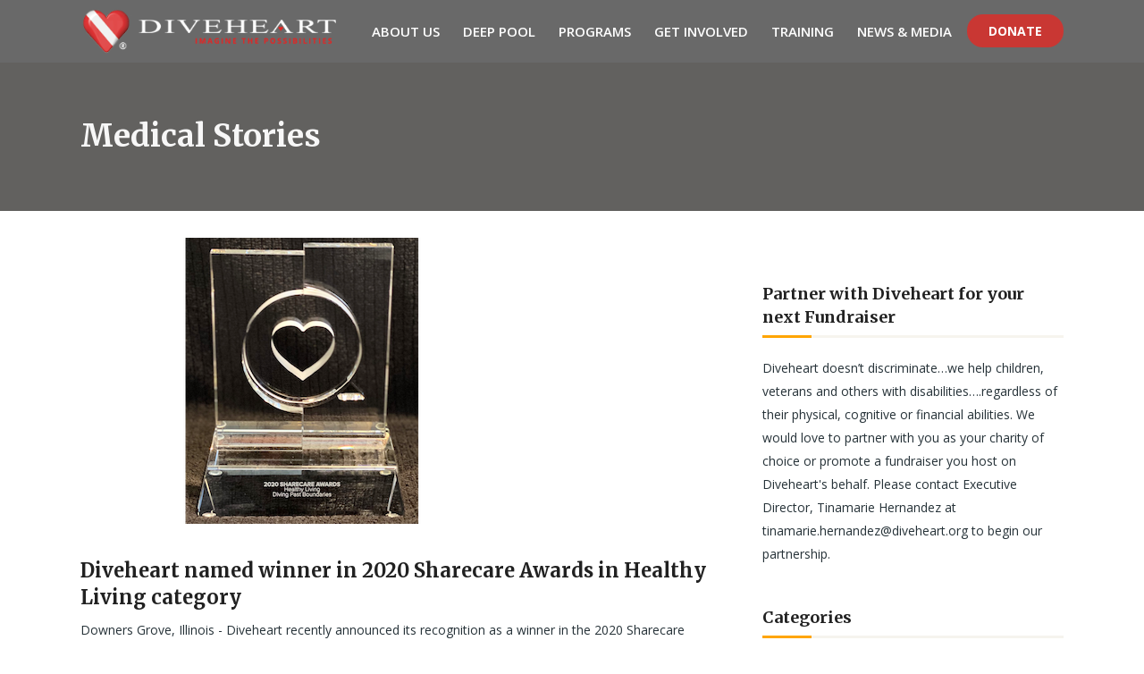

--- FILE ---
content_type: text/html; charset=UTF-8
request_url: https://www.diveheart.org/category/media-library/medical-stories/
body_size: 27029
content:
<!DOCTYPE html>
<html lang="en">
<head>
    	
        <meta charset="UTF-8"/>
        <link rel="profile" href="https://gmpg.org/xfn/11"/>
        
                <meta name="viewport" content="width=device-width,initial-scale=1,user-scalable=no">
        
	<script type="application/javascript">var edgtCoreAjaxUrl = "https://www.diveheart.org/wp-admin/admin-ajax.php"</script><script type="application/javascript">var EdgefAjaxUrl = "https://www.diveheart.org/wp-admin/admin-ajax.php"</script><meta name='robots' content='index, follow, max-image-preview:large, max-snippet:-1, max-video-preview:-1' />

	<!-- This site is optimized with the Yoast SEO plugin v26.8 - https://yoast.com/product/yoast-seo-wordpress/ -->
	<title>Medical Stories Archives - Diveheart</title>
	<link rel="canonical" href="https://www.diveheart.org/category/media-library/medical-stories/" />
	<link rel="next" href="https://www.diveheart.org/category/media-library/medical-stories/page/2/" />
	<meta property="og:locale" content="en_US" />
	<meta property="og:type" content="article" />
	<meta property="og:title" content="Medical Stories Archives - Diveheart" />
	<meta property="og:url" content="https://www.diveheart.org/category/media-library/medical-stories/" />
	<meta property="og:site_name" content="Diveheart" />
	<meta name="twitter:card" content="summary_large_image" />
	<script type="application/ld+json" class="yoast-schema-graph">{"@context":"https://schema.org","@graph":[{"@type":"CollectionPage","@id":"https://www.diveheart.org/category/media-library/medical-stories/","url":"https://www.diveheart.org/category/media-library/medical-stories/","name":"Medical Stories Archives - Diveheart","isPartOf":{"@id":"https://www.diveheart.org/#website"},"primaryImageOfPage":{"@id":"https://www.diveheart.org/category/media-library/medical-stories/#primaryimage"},"image":{"@id":"https://www.diveheart.org/category/media-library/medical-stories/#primaryimage"},"thumbnailUrl":"https://www.diveheart.org/wp-content/uploads/2020/11/sharecare-award-2020-diveheart.png","breadcrumb":{"@id":"https://www.diveheart.org/category/media-library/medical-stories/#breadcrumb"},"inLanguage":"en"},{"@type":"ImageObject","inLanguage":"en","@id":"https://www.diveheart.org/category/media-library/medical-stories/#primaryimage","url":"https://www.diveheart.org/wp-content/uploads/2020/11/sharecare-award-2020-diveheart.png","contentUrl":"https://www.diveheart.org/wp-content/uploads/2020/11/sharecare-award-2020-diveheart.png","width":480,"height":320},{"@type":"BreadcrumbList","@id":"https://www.diveheart.org/category/media-library/medical-stories/#breadcrumb","itemListElement":[{"@type":"ListItem","position":1,"name":"Home","item":"https://www.diveheart.org/"},{"@type":"ListItem","position":2,"name":"Media Library","item":"https://www.diveheart.org/category/media-library/"},{"@type":"ListItem","position":3,"name":"Medical Stories"}]},{"@type":"WebSite","@id":"https://www.diveheart.org/#website","url":"https://www.diveheart.org/","name":"Diveheart","description":"Imagine the Possibilities","potentialAction":[{"@type":"SearchAction","target":{"@type":"EntryPoint","urlTemplate":"https://www.diveheart.org/?s={search_term_string}"},"query-input":{"@type":"PropertyValueSpecification","valueRequired":true,"valueName":"search_term_string"}}],"inLanguage":"en"}]}</script>
	<!-- / Yoast SEO plugin. -->


<link rel='dns-prefetch' href='//fonts.googleapis.com' />
<link rel="alternate" type="application/rss+xml" title="Diveheart &raquo; Feed" href="https://www.diveheart.org/feed/" />
<link rel="alternate" type="application/rss+xml" title="Diveheart &raquo; Comments Feed" href="https://www.diveheart.org/comments/feed/" />
<link rel="alternate" type="application/rss+xml" title="Diveheart &raquo; Medical Stories Category Feed" href="https://www.diveheart.org/category/media-library/medical-stories/feed/" />
<style id='wp-img-auto-sizes-contain-inline-css' type='text/css'>
img:is([sizes=auto i],[sizes^="auto," i]){contain-intrinsic-size:3000px 1500px}
/*# sourceURL=wp-img-auto-sizes-contain-inline-css */
</style>
<link rel='stylesheet' id='givewp-campaign-blocks-fonts-css' href='https://fonts.googleapis.com/css2?family=Inter%3Awght%40400%3B500%3B600%3B700&#038;display=swap&#038;ver=6.9' type='text/css' media='all' />
<style id='wp-emoji-styles-inline-css' type='text/css'>

	img.wp-smiley, img.emoji {
		display: inline !important;
		border: none !important;
		box-shadow: none !important;
		height: 1em !important;
		width: 1em !important;
		margin: 0 0.07em !important;
		vertical-align: -0.1em !important;
		background: none !important;
		padding: 0 !important;
	}
/*# sourceURL=wp-emoji-styles-inline-css */
</style>
<style id='wp-block-library-inline-css' type='text/css'>
:root{--wp-block-synced-color:#7a00df;--wp-block-synced-color--rgb:122,0,223;--wp-bound-block-color:var(--wp-block-synced-color);--wp-editor-canvas-background:#ddd;--wp-admin-theme-color:#007cba;--wp-admin-theme-color--rgb:0,124,186;--wp-admin-theme-color-darker-10:#006ba1;--wp-admin-theme-color-darker-10--rgb:0,107,160.5;--wp-admin-theme-color-darker-20:#005a87;--wp-admin-theme-color-darker-20--rgb:0,90,135;--wp-admin-border-width-focus:2px}@media (min-resolution:192dpi){:root{--wp-admin-border-width-focus:1.5px}}.wp-element-button{cursor:pointer}:root .has-very-light-gray-background-color{background-color:#eee}:root .has-very-dark-gray-background-color{background-color:#313131}:root .has-very-light-gray-color{color:#eee}:root .has-very-dark-gray-color{color:#313131}:root .has-vivid-green-cyan-to-vivid-cyan-blue-gradient-background{background:linear-gradient(135deg,#00d084,#0693e3)}:root .has-purple-crush-gradient-background{background:linear-gradient(135deg,#34e2e4,#4721fb 50%,#ab1dfe)}:root .has-hazy-dawn-gradient-background{background:linear-gradient(135deg,#faaca8,#dad0ec)}:root .has-subdued-olive-gradient-background{background:linear-gradient(135deg,#fafae1,#67a671)}:root .has-atomic-cream-gradient-background{background:linear-gradient(135deg,#fdd79a,#004a59)}:root .has-nightshade-gradient-background{background:linear-gradient(135deg,#330968,#31cdcf)}:root .has-midnight-gradient-background{background:linear-gradient(135deg,#020381,#2874fc)}:root{--wp--preset--font-size--normal:16px;--wp--preset--font-size--huge:42px}.has-regular-font-size{font-size:1em}.has-larger-font-size{font-size:2.625em}.has-normal-font-size{font-size:var(--wp--preset--font-size--normal)}.has-huge-font-size{font-size:var(--wp--preset--font-size--huge)}.has-text-align-center{text-align:center}.has-text-align-left{text-align:left}.has-text-align-right{text-align:right}.has-fit-text{white-space:nowrap!important}#end-resizable-editor-section{display:none}.aligncenter{clear:both}.items-justified-left{justify-content:flex-start}.items-justified-center{justify-content:center}.items-justified-right{justify-content:flex-end}.items-justified-space-between{justify-content:space-between}.screen-reader-text{border:0;clip-path:inset(50%);height:1px;margin:-1px;overflow:hidden;padding:0;position:absolute;width:1px;word-wrap:normal!important}.screen-reader-text:focus{background-color:#ddd;clip-path:none;color:#444;display:block;font-size:1em;height:auto;left:5px;line-height:normal;padding:15px 23px 14px;text-decoration:none;top:5px;width:auto;z-index:100000}html :where(.has-border-color){border-style:solid}html :where([style*=border-top-color]){border-top-style:solid}html :where([style*=border-right-color]){border-right-style:solid}html :where([style*=border-bottom-color]){border-bottom-style:solid}html :where([style*=border-left-color]){border-left-style:solid}html :where([style*=border-width]){border-style:solid}html :where([style*=border-top-width]){border-top-style:solid}html :where([style*=border-right-width]){border-right-style:solid}html :where([style*=border-bottom-width]){border-bottom-style:solid}html :where([style*=border-left-width]){border-left-style:solid}html :where(img[class*=wp-image-]){height:auto;max-width:100%}:where(figure){margin:0 0 1em}html :where(.is-position-sticky){--wp-admin--admin-bar--position-offset:var(--wp-admin--admin-bar--height,0px)}@media screen and (max-width:600px){html :where(.is-position-sticky){--wp-admin--admin-bar--position-offset:0px}}

/*# sourceURL=wp-block-library-inline-css */
</style><link rel='stylesheet' id='wc-blocks-style-css' href='https://www.diveheart.org/wp-content/plugins/woocommerce/assets/client/blocks/wc-blocks.css?ver=wc-10.4.3' type='text/css' media='all' />
<style id='global-styles-inline-css' type='text/css'>
:root{--wp--preset--aspect-ratio--square: 1;--wp--preset--aspect-ratio--4-3: 4/3;--wp--preset--aspect-ratio--3-4: 3/4;--wp--preset--aspect-ratio--3-2: 3/2;--wp--preset--aspect-ratio--2-3: 2/3;--wp--preset--aspect-ratio--16-9: 16/9;--wp--preset--aspect-ratio--9-16: 9/16;--wp--preset--color--black: #000000;--wp--preset--color--cyan-bluish-gray: #abb8c3;--wp--preset--color--white: #ffffff;--wp--preset--color--pale-pink: #f78da7;--wp--preset--color--vivid-red: #cf2e2e;--wp--preset--color--luminous-vivid-orange: #ff6900;--wp--preset--color--luminous-vivid-amber: #fcb900;--wp--preset--color--light-green-cyan: #7bdcb5;--wp--preset--color--vivid-green-cyan: #00d084;--wp--preset--color--pale-cyan-blue: #8ed1fc;--wp--preset--color--vivid-cyan-blue: #0693e3;--wp--preset--color--vivid-purple: #9b51e0;--wp--preset--gradient--vivid-cyan-blue-to-vivid-purple: linear-gradient(135deg,rgb(6,147,227) 0%,rgb(155,81,224) 100%);--wp--preset--gradient--light-green-cyan-to-vivid-green-cyan: linear-gradient(135deg,rgb(122,220,180) 0%,rgb(0,208,130) 100%);--wp--preset--gradient--luminous-vivid-amber-to-luminous-vivid-orange: linear-gradient(135deg,rgb(252,185,0) 0%,rgb(255,105,0) 100%);--wp--preset--gradient--luminous-vivid-orange-to-vivid-red: linear-gradient(135deg,rgb(255,105,0) 0%,rgb(207,46,46) 100%);--wp--preset--gradient--very-light-gray-to-cyan-bluish-gray: linear-gradient(135deg,rgb(238,238,238) 0%,rgb(169,184,195) 100%);--wp--preset--gradient--cool-to-warm-spectrum: linear-gradient(135deg,rgb(74,234,220) 0%,rgb(151,120,209) 20%,rgb(207,42,186) 40%,rgb(238,44,130) 60%,rgb(251,105,98) 80%,rgb(254,248,76) 100%);--wp--preset--gradient--blush-light-purple: linear-gradient(135deg,rgb(255,206,236) 0%,rgb(152,150,240) 100%);--wp--preset--gradient--blush-bordeaux: linear-gradient(135deg,rgb(254,205,165) 0%,rgb(254,45,45) 50%,rgb(107,0,62) 100%);--wp--preset--gradient--luminous-dusk: linear-gradient(135deg,rgb(255,203,112) 0%,rgb(199,81,192) 50%,rgb(65,88,208) 100%);--wp--preset--gradient--pale-ocean: linear-gradient(135deg,rgb(255,245,203) 0%,rgb(182,227,212) 50%,rgb(51,167,181) 100%);--wp--preset--gradient--electric-grass: linear-gradient(135deg,rgb(202,248,128) 0%,rgb(113,206,126) 100%);--wp--preset--gradient--midnight: linear-gradient(135deg,rgb(2,3,129) 0%,rgb(40,116,252) 100%);--wp--preset--font-size--small: 13px;--wp--preset--font-size--medium: 20px;--wp--preset--font-size--large: 36px;--wp--preset--font-size--x-large: 42px;--wp--preset--spacing--20: 0.44rem;--wp--preset--spacing--30: 0.67rem;--wp--preset--spacing--40: 1rem;--wp--preset--spacing--50: 1.5rem;--wp--preset--spacing--60: 2.25rem;--wp--preset--spacing--70: 3.38rem;--wp--preset--spacing--80: 5.06rem;--wp--preset--shadow--natural: 6px 6px 9px rgba(0, 0, 0, 0.2);--wp--preset--shadow--deep: 12px 12px 50px rgba(0, 0, 0, 0.4);--wp--preset--shadow--sharp: 6px 6px 0px rgba(0, 0, 0, 0.2);--wp--preset--shadow--outlined: 6px 6px 0px -3px rgb(255, 255, 255), 6px 6px rgb(0, 0, 0);--wp--preset--shadow--crisp: 6px 6px 0px rgb(0, 0, 0);}:where(.is-layout-flex){gap: 0.5em;}:where(.is-layout-grid){gap: 0.5em;}body .is-layout-flex{display: flex;}.is-layout-flex{flex-wrap: wrap;align-items: center;}.is-layout-flex > :is(*, div){margin: 0;}body .is-layout-grid{display: grid;}.is-layout-grid > :is(*, div){margin: 0;}:where(.wp-block-columns.is-layout-flex){gap: 2em;}:where(.wp-block-columns.is-layout-grid){gap: 2em;}:where(.wp-block-post-template.is-layout-flex){gap: 1.25em;}:where(.wp-block-post-template.is-layout-grid){gap: 1.25em;}.has-black-color{color: var(--wp--preset--color--black) !important;}.has-cyan-bluish-gray-color{color: var(--wp--preset--color--cyan-bluish-gray) !important;}.has-white-color{color: var(--wp--preset--color--white) !important;}.has-pale-pink-color{color: var(--wp--preset--color--pale-pink) !important;}.has-vivid-red-color{color: var(--wp--preset--color--vivid-red) !important;}.has-luminous-vivid-orange-color{color: var(--wp--preset--color--luminous-vivid-orange) !important;}.has-luminous-vivid-amber-color{color: var(--wp--preset--color--luminous-vivid-amber) !important;}.has-light-green-cyan-color{color: var(--wp--preset--color--light-green-cyan) !important;}.has-vivid-green-cyan-color{color: var(--wp--preset--color--vivid-green-cyan) !important;}.has-pale-cyan-blue-color{color: var(--wp--preset--color--pale-cyan-blue) !important;}.has-vivid-cyan-blue-color{color: var(--wp--preset--color--vivid-cyan-blue) !important;}.has-vivid-purple-color{color: var(--wp--preset--color--vivid-purple) !important;}.has-black-background-color{background-color: var(--wp--preset--color--black) !important;}.has-cyan-bluish-gray-background-color{background-color: var(--wp--preset--color--cyan-bluish-gray) !important;}.has-white-background-color{background-color: var(--wp--preset--color--white) !important;}.has-pale-pink-background-color{background-color: var(--wp--preset--color--pale-pink) !important;}.has-vivid-red-background-color{background-color: var(--wp--preset--color--vivid-red) !important;}.has-luminous-vivid-orange-background-color{background-color: var(--wp--preset--color--luminous-vivid-orange) !important;}.has-luminous-vivid-amber-background-color{background-color: var(--wp--preset--color--luminous-vivid-amber) !important;}.has-light-green-cyan-background-color{background-color: var(--wp--preset--color--light-green-cyan) !important;}.has-vivid-green-cyan-background-color{background-color: var(--wp--preset--color--vivid-green-cyan) !important;}.has-pale-cyan-blue-background-color{background-color: var(--wp--preset--color--pale-cyan-blue) !important;}.has-vivid-cyan-blue-background-color{background-color: var(--wp--preset--color--vivid-cyan-blue) !important;}.has-vivid-purple-background-color{background-color: var(--wp--preset--color--vivid-purple) !important;}.has-black-border-color{border-color: var(--wp--preset--color--black) !important;}.has-cyan-bluish-gray-border-color{border-color: var(--wp--preset--color--cyan-bluish-gray) !important;}.has-white-border-color{border-color: var(--wp--preset--color--white) !important;}.has-pale-pink-border-color{border-color: var(--wp--preset--color--pale-pink) !important;}.has-vivid-red-border-color{border-color: var(--wp--preset--color--vivid-red) !important;}.has-luminous-vivid-orange-border-color{border-color: var(--wp--preset--color--luminous-vivid-orange) !important;}.has-luminous-vivid-amber-border-color{border-color: var(--wp--preset--color--luminous-vivid-amber) !important;}.has-light-green-cyan-border-color{border-color: var(--wp--preset--color--light-green-cyan) !important;}.has-vivid-green-cyan-border-color{border-color: var(--wp--preset--color--vivid-green-cyan) !important;}.has-pale-cyan-blue-border-color{border-color: var(--wp--preset--color--pale-cyan-blue) !important;}.has-vivid-cyan-blue-border-color{border-color: var(--wp--preset--color--vivid-cyan-blue) !important;}.has-vivid-purple-border-color{border-color: var(--wp--preset--color--vivid-purple) !important;}.has-vivid-cyan-blue-to-vivid-purple-gradient-background{background: var(--wp--preset--gradient--vivid-cyan-blue-to-vivid-purple) !important;}.has-light-green-cyan-to-vivid-green-cyan-gradient-background{background: var(--wp--preset--gradient--light-green-cyan-to-vivid-green-cyan) !important;}.has-luminous-vivid-amber-to-luminous-vivid-orange-gradient-background{background: var(--wp--preset--gradient--luminous-vivid-amber-to-luminous-vivid-orange) !important;}.has-luminous-vivid-orange-to-vivid-red-gradient-background{background: var(--wp--preset--gradient--luminous-vivid-orange-to-vivid-red) !important;}.has-very-light-gray-to-cyan-bluish-gray-gradient-background{background: var(--wp--preset--gradient--very-light-gray-to-cyan-bluish-gray) !important;}.has-cool-to-warm-spectrum-gradient-background{background: var(--wp--preset--gradient--cool-to-warm-spectrum) !important;}.has-blush-light-purple-gradient-background{background: var(--wp--preset--gradient--blush-light-purple) !important;}.has-blush-bordeaux-gradient-background{background: var(--wp--preset--gradient--blush-bordeaux) !important;}.has-luminous-dusk-gradient-background{background: var(--wp--preset--gradient--luminous-dusk) !important;}.has-pale-ocean-gradient-background{background: var(--wp--preset--gradient--pale-ocean) !important;}.has-electric-grass-gradient-background{background: var(--wp--preset--gradient--electric-grass) !important;}.has-midnight-gradient-background{background: var(--wp--preset--gradient--midnight) !important;}.has-small-font-size{font-size: var(--wp--preset--font-size--small) !important;}.has-medium-font-size{font-size: var(--wp--preset--font-size--medium) !important;}.has-large-font-size{font-size: var(--wp--preset--font-size--large) !important;}.has-x-large-font-size{font-size: var(--wp--preset--font-size--x-large) !important;}
/*# sourceURL=global-styles-inline-css */
</style>

<style id='classic-theme-styles-inline-css' type='text/css'>
/*! This file is auto-generated */
.wp-block-button__link{color:#fff;background-color:#32373c;border-radius:9999px;box-shadow:none;text-decoration:none;padding:calc(.667em + 2px) calc(1.333em + 2px);font-size:1.125em}.wp-block-file__button{background:#32373c;color:#fff;text-decoration:none}
/*# sourceURL=/wp-includes/css/classic-themes.min.css */
</style>
<link rel='stylesheet' id='contact-form-7-css' href='https://www.diveheart.org/wp-content/plugins/contact-form-7/includes/css/styles.css?ver=6.1.4' type='text/css' media='all' />
<style id='woocommerce-inline-inline-css' type='text/css'>
.woocommerce form .form-row .required { visibility: visible; }
/*# sourceURL=woocommerce-inline-inline-css */
</style>
<link rel='stylesheet' id='give-styles-css' href='https://www.diveheart.org/wp-content/plugins/give/build/assets/dist/css/give.css?ver=4.13.2' type='text/css' media='all' />
<link rel='stylesheet' id='give-donation-summary-style-frontend-css' href='https://www.diveheart.org/wp-content/plugins/give/build/assets/dist/css/give-donation-summary.css?ver=4.13.2' type='text/css' media='all' />
<link rel='stylesheet' id='givewp-design-system-foundation-css' href='https://www.diveheart.org/wp-content/plugins/give/build/assets/dist/css/design-system/foundation.css?ver=1.2.0' type='text/css' media='all' />
<link rel='stylesheet' id='goodwish-edge-default-style-css' href='https://www.diveheart.org/wp-content/themes/goodwish/style.css?ver=6.9' type='text/css' media='all' />
<link rel='stylesheet' id='goodwish-edge-child-style-css' href='https://www.diveheart.org/wp-content/themes/goodwish-child/style.css?ver=6.9' type='text/css' media='all' />
<link rel='stylesheet' id='goodwish-edge-modules-plugins-css' href='https://www.diveheart.org/wp-content/themes/goodwish/assets/css/plugins.min.css?ver=6.9' type='text/css' media='all' />
<link rel='stylesheet' id='goodwish-edge-modules-css' href='https://www.diveheart.org/wp-content/themes/goodwish/assets/css/modules.min.css?ver=6.9' type='text/css' media='all' />
<style id='goodwish-edge-modules-inline-css' type='text/css'>
    
.edgtf-logo-wrapper a {
    height: 80px!important;
}
/* (JK) member registration page: hide strange captcha text */
.captcha .g-recaptcha label.dis-none {
    display: none !important;
}

/*** unused (JK John) hide menu items when not logged in
body.logged-in .hide-when-logged-in,
body:not(logged-in) .hide-when-not-logged-in {
    display: none;
}
***/

/*# sourceURL=goodwish-edge-modules-inline-css */
</style>
<link rel='stylesheet' id='edgtf-font_awesome-css' href='https://www.diveheart.org/wp-content/themes/goodwish/assets/css/font-awesome/css/font-awesome.min.css?ver=6.9' type='text/css' media='all' />
<link rel='stylesheet' id='edgtf-font_elegant-css' href='https://www.diveheart.org/wp-content/themes/goodwish/assets/css/elegant-icons/style.min.css?ver=6.9' type='text/css' media='all' />
<link rel='stylesheet' id='edgtf-ico_moon-css' href='https://www.diveheart.org/wp-content/themes/goodwish/assets/css/icomoon/css/icomoon.css?ver=6.9' type='text/css' media='all' />
<link rel='stylesheet' id='edgtf-ion_icons-css' href='https://www.diveheart.org/wp-content/themes/goodwish/assets/css/ion-icons/css/ionicons.min.css?ver=6.9' type='text/css' media='all' />
<link rel='stylesheet' id='edgtf-linea_icons-css' href='https://www.diveheart.org/wp-content/themes/goodwish/assets/css/linea-icons/style.css?ver=6.9' type='text/css' media='all' />
<link rel='stylesheet' id='edgtf-linear_icons-css' href='https://www.diveheart.org/wp-content/themes/goodwish/assets/css/linear-icons/style.css?ver=6.9' type='text/css' media='all' />
<link rel='stylesheet' id='edgtf-simple_line_icons-css' href='https://www.diveheart.org/wp-content/themes/goodwish/assets/css/simple-line-icons/simple-line-icons.css?ver=6.9' type='text/css' media='all' />
<link rel='stylesheet' id='edgtf-dripicons-css' href='https://www.diveheart.org/wp-content/themes/goodwish/assets/css/dripicons/dripicons.css?ver=6.9' type='text/css' media='all' />
<link rel='stylesheet' id='goodwish-edge-blog-css' href='https://www.diveheart.org/wp-content/themes/goodwish/assets/css/blog.min.css?ver=6.9' type='text/css' media='all' />
<link rel='stylesheet' id='mediaelement-css' href='https://www.diveheart.org/wp-includes/js/mediaelement/mediaelementplayer-legacy.min.css?ver=4.2.17' type='text/css' media='all' />
<link rel='stylesheet' id='wp-mediaelement-css' href='https://www.diveheart.org/wp-includes/js/mediaelement/wp-mediaelement.min.css?ver=6.9' type='text/css' media='all' />
<link rel='stylesheet' id='goodwish-edge-modules-responsive-css' href='https://www.diveheart.org/wp-content/themes/goodwish/assets/css/modules-responsive.min.css?ver=6.9' type='text/css' media='all' />
<link rel='stylesheet' id='goodwish-edge-blog-responsive-css' href='https://www.diveheart.org/wp-content/themes/goodwish/assets/css/blog-responsive.min.css?ver=6.9' type='text/css' media='all' />
<link rel='stylesheet' id='js_composer_front-css' href='https://www.diveheart.org/wp-content/plugins/js_composer/assets/css/js_composer.min.css?ver=8.2' type='text/css' media='all' />
<link rel='stylesheet' id='goodwish-edge-google-fonts-css' href='https://fonts.googleapis.com/css?family=Merriweather%3A100%2C100italic%2C200%2C200italic%2C300%2C300italic%2C400%2C400italic%2C500%2C500italic%2C600%2C600italic%2C700%2C700italic%2C800%2C800italic%2C900%2C900italic%7COpen+Sans%3A100%2C100italic%2C200%2C200italic%2C300%2C300italic%2C400%2C400italic%2C500%2C500italic%2C600%2C600italic%2C700%2C700italic%2C800%2C800italic%2C900%2C900italic&#038;subset=latin%2Clatin-ext&#038;ver=1.0.0' type='text/css' media='all' />
<link rel='stylesheet' id='wp-members-css' href='https://www.diveheart.org/wp-content/plugins/wp-members/assets/css/forms/generic-no-float.min.css?ver=3.5.5.1' type='text/css' media='all' />
<link rel='stylesheet' id='cf7cf-style-css' href='https://www.diveheart.org/wp-content/plugins/cf7-conditional-fields/style.css?ver=2.6.7' type='text/css' media='all' />
<script type="text/javascript" src="https://www.diveheart.org/wp-includes/js/dist/hooks.min.js?ver=dd5603f07f9220ed27f1" id="wp-hooks-js"></script>
<script type="text/javascript" src="https://www.diveheart.org/wp-includes/js/dist/i18n.min.js?ver=c26c3dc7bed366793375" id="wp-i18n-js"></script>
<script type="text/javascript" id="wp-i18n-js-after">
/* <![CDATA[ */
wp.i18n.setLocaleData( { 'text direction\u0004ltr': [ 'ltr' ] } );
//# sourceURL=wp-i18n-js-after
/* ]]> */
</script>
<script type="text/javascript" src="https://www.diveheart.org/wp-includes/js/jquery/jquery.min.js?ver=3.7.1" id="jquery-core-js"></script>
<script type="text/javascript" src="https://www.diveheart.org/wp-includes/js/jquery/jquery-migrate.min.js?ver=3.4.1" id="jquery-migrate-js"></script>
<script type="text/javascript" src="https://www.diveheart.org/wp-content/plugins/woocommerce/assets/js/jquery-blockui/jquery.blockUI.min.js?ver=2.7.0-wc.10.4.3" id="wc-jquery-blockui-js" data-wp-strategy="defer"></script>
<script type="text/javascript" id="wc-add-to-cart-js-extra">
/* <![CDATA[ */
var wc_add_to_cart_params = {"ajax_url":"/wp-admin/admin-ajax.php","wc_ajax_url":"/?wc-ajax=%%endpoint%%","i18n_view_cart":"View cart","cart_url":"https://www.diveheart.org/cart/","is_cart":"","cart_redirect_after_add":"yes"};
//# sourceURL=wc-add-to-cart-js-extra
/* ]]> */
</script>
<script type="text/javascript" src="https://www.diveheart.org/wp-content/plugins/woocommerce/assets/js/frontend/add-to-cart.min.js?ver=10.4.3" id="wc-add-to-cart-js" data-wp-strategy="defer"></script>
<script type="text/javascript" src="https://www.diveheart.org/wp-content/plugins/woocommerce/assets/js/js-cookie/js.cookie.min.js?ver=2.1.4-wc.10.4.3" id="wc-js-cookie-js" defer="defer" data-wp-strategy="defer"></script>
<script type="text/javascript" id="woocommerce-js-extra">
/* <![CDATA[ */
var woocommerce_params = {"ajax_url":"/wp-admin/admin-ajax.php","wc_ajax_url":"/?wc-ajax=%%endpoint%%","i18n_password_show":"Show password","i18n_password_hide":"Hide password"};
//# sourceURL=woocommerce-js-extra
/* ]]> */
</script>
<script type="text/javascript" src="https://www.diveheart.org/wp-content/plugins/woocommerce/assets/js/frontend/woocommerce.min.js?ver=10.4.3" id="woocommerce-js" defer="defer" data-wp-strategy="defer"></script>
<script type="text/javascript" id="give-js-extra">
/* <![CDATA[ */
var give_global_vars = {"ajaxurl":"https://www.diveheart.org/wp-admin/admin-ajax.php","checkout_nonce":"cac470a530","currency":"USD","currency_sign":"$","currency_pos":"before","thousands_separator":",","decimal_separator":".","no_gateway":"Please select a payment method.","bad_minimum":"The minimum custom donation amount for this form is","bad_maximum":"The maximum custom donation amount for this form is","general_loading":"Loading...","purchase_loading":"Please Wait...","textForOverlayScreen":"\u003Ch3\u003EProcessing...\u003C/h3\u003E\u003Cp\u003EThis will only take a second!\u003C/p\u003E","number_decimals":"2","is_test_mode":"1","give_version":"4.13.2","magnific_options":{"main_class":"give-modal","close_on_bg_click":false},"form_translation":{"payment-mode":"Please select payment mode.","give_first":"Please enter your first name.","give_last":"Please enter your last name.","give_email":"Please enter a valid email address.","give_user_login":"Invalid email address or username.","give_user_pass":"Enter a password.","give_user_pass_confirm":"Enter the password confirmation.","give_agree_to_terms":"You must agree to the terms and conditions."},"confirm_email_sent_message":"Please check your email and click on the link to access your complete donation history.","ajax_vars":{"ajaxurl":"https://www.diveheart.org/wp-admin/admin-ajax.php","ajaxNonce":"c48ab0a641","loading":"Loading","select_option":"Please select an option","default_gateway":"manual","permalinks":"1","number_decimals":2},"cookie_hash":"19762377500b964a279ab8610443fa62","session_nonce_cookie_name":"wp-give_session_reset_nonce_19762377500b964a279ab8610443fa62","session_cookie_name":"wp-give_session_19762377500b964a279ab8610443fa62","delete_session_nonce_cookie":"0"};
var giveApiSettings = {"root":"https://www.diveheart.org/wp-json/give-api/v2/","rest_base":"give-api/v2"};
//# sourceURL=give-js-extra
/* ]]> */
</script>
<script type="text/javascript" src="https://www.diveheart.org/wp-content/plugins/give/build/assets/dist/js/give.js?ver=8540f4f50a2032d9c5b5" id="give-js"></script>
<script type="text/javascript" src="https://www.diveheart.org/wp-content/plugins/js_composer/assets/js/vendors/woocommerce-add-to-cart.js?ver=8.2" id="vc_woocommerce-add-to-cart-js-js"></script>
<script type="text/javascript" src="https://www.diveheart.org/wp-content/plugins/woocommerce/assets/js/select2/select2.full.min.js?ver=4.0.3-wc.10.4.3" id="wc-select2-js" defer="defer" data-wp-strategy="defer"></script>
<script></script><link rel="https://api.w.org/" href="https://www.diveheart.org/wp-json/" /><link rel="alternate" title="JSON" type="application/json" href="https://www.diveheart.org/wp-json/wp/v2/categories/196" /><link rel="EditURI" type="application/rsd+xml" title="RSD" href="https://www.diveheart.org/xmlrpc.php?rsd" />
<meta name="generator" content="WordPress 6.9" />
<meta name="generator" content="WooCommerce 10.4.3" />
<meta name="generator" content="Give v4.13.2" />
	<noscript><style>.woocommerce-product-gallery{ opacity: 1 !important; }</style></noscript>
	<meta name="generator" content="Powered by WPBakery Page Builder - drag and drop page builder for WordPress."/>
<meta name="generator" content="Powered by Slider Revolution 6.7.29 - responsive, Mobile-Friendly Slider Plugin for WordPress with comfortable drag and drop interface." />
<link rel="icon" href="https://www.diveheart.org/wp-content/uploads/2020/09/favicon-diveheart.png" sizes="32x32" />
<link rel="icon" href="https://www.diveheart.org/wp-content/uploads/2020/09/favicon-diveheart.png" sizes="192x192" />
<link rel="apple-touch-icon" href="https://www.diveheart.org/wp-content/uploads/2020/09/favicon-diveheart.png" />
<meta name="msapplication-TileImage" content="https://www.diveheart.org/wp-content/uploads/2020/09/favicon-diveheart.png" />
<script>function setREVStartSize(e){
			//window.requestAnimationFrame(function() {
				window.RSIW = window.RSIW===undefined ? window.innerWidth : window.RSIW;
				window.RSIH = window.RSIH===undefined ? window.innerHeight : window.RSIH;
				try {
					var pw = document.getElementById(e.c).parentNode.offsetWidth,
						newh;
					pw = pw===0 || isNaN(pw) || (e.l=="fullwidth" || e.layout=="fullwidth") ? window.RSIW : pw;
					e.tabw = e.tabw===undefined ? 0 : parseInt(e.tabw);
					e.thumbw = e.thumbw===undefined ? 0 : parseInt(e.thumbw);
					e.tabh = e.tabh===undefined ? 0 : parseInt(e.tabh);
					e.thumbh = e.thumbh===undefined ? 0 : parseInt(e.thumbh);
					e.tabhide = e.tabhide===undefined ? 0 : parseInt(e.tabhide);
					e.thumbhide = e.thumbhide===undefined ? 0 : parseInt(e.thumbhide);
					e.mh = e.mh===undefined || e.mh=="" || e.mh==="auto" ? 0 : parseInt(e.mh,0);
					if(e.layout==="fullscreen" || e.l==="fullscreen")
						newh = Math.max(e.mh,window.RSIH);
					else{
						e.gw = Array.isArray(e.gw) ? e.gw : [e.gw];
						for (var i in e.rl) if (e.gw[i]===undefined || e.gw[i]===0) e.gw[i] = e.gw[i-1];
						e.gh = e.el===undefined || e.el==="" || (Array.isArray(e.el) && e.el.length==0)? e.gh : e.el;
						e.gh = Array.isArray(e.gh) ? e.gh : [e.gh];
						for (var i in e.rl) if (e.gh[i]===undefined || e.gh[i]===0) e.gh[i] = e.gh[i-1];
											
						var nl = new Array(e.rl.length),
							ix = 0,
							sl;
						e.tabw = e.tabhide>=pw ? 0 : e.tabw;
						e.thumbw = e.thumbhide>=pw ? 0 : e.thumbw;
						e.tabh = e.tabhide>=pw ? 0 : e.tabh;
						e.thumbh = e.thumbhide>=pw ? 0 : e.thumbh;
						for (var i in e.rl) nl[i] = e.rl[i]<window.RSIW ? 0 : e.rl[i];
						sl = nl[0];
						for (var i in nl) if (sl>nl[i] && nl[i]>0) { sl = nl[i]; ix=i;}
						var m = pw>(e.gw[ix]+e.tabw+e.thumbw) ? 1 : (pw-(e.tabw+e.thumbw)) / (e.gw[ix]);
						newh =  (e.gh[ix] * m) + (e.tabh + e.thumbh);
					}
					var el = document.getElementById(e.c);
					if (el!==null && el) el.style.height = newh+"px";
					el = document.getElementById(e.c+"_wrapper");
					if (el!==null && el) {
						el.style.height = newh+"px";
						el.style.display = "block";
					}
				} catch(e){
					console.log("Failure at Presize of Slider:" + e)
				}
			//});
		  };</script>
		<style type="text/css" id="wp-custom-css">
			/* added by JK John Koons */
/* end JK */
.edgtf-page-header .edgtf-sticky-header .edgtf-sticky-holder {
	background-color: rgba(0, 0, 0, 0.59) !important;
}
.edgtf-slick-slider-navigation-style .edgtf-slick-next,
.edgtf-slick-slider-navigation-style .edgtf-slick-prev{
	color: #d1d1d1;
}
.edgtf-slick-slider-navigation-style .edgtf-slick-dots li.slick-active{
	background-color: #d1d1d1;
}
.webinar-archive-list h6 {
    padding-top: 5px;
    padding-bottom: 10px;
}
.edgtf-top-bar-light .edgtf-top-bar .widget a:hover .edgtf-btn-text,
.edgtf-top-bar-light .edgtf-top-bar .widget a:not(.lang_sel_sel):hover {
    color: #000 !important;
}
.mejs-button, .mejs-time, .mejs-time-rail {
    font-size: 11px;
}
.h-5{
	font-size: 15px;
    line-height: 1.333em;
    color: #212121;
    font-family: Merriweather,serif;
    font-weight: 700;
}
.mejs-horizontal-volume-slider .mejs-offscreen{
     color: #ffebee !important;
}
.edgtf-title .edgtf-title-holder h1 span,
.edgtf-subtitle,
.program-page-parallax-heading{
    color: rgba(255,255,255,0.95) !important;
}
.edgtf-drop-down .edgtf-menu-second .edgtf-menu-inner ul li a,
body{
	color: #263238 !important;
}
.edgtf-pagination-holder .edgtf-pagination li a:hover, .edgtf-pagination-holder .edgtf-pagination li.active span, .edgtf-pagination-holder .edgtf-pagination li.active span:hover {
    color: #c93733;
}
.edgtf-project-presentation.edgtf-project-presentation-light .edgtf-pp-title,
.edgtf-project-presentation.edgtf-project-presentation-light .edgtf-pp-subtitle{
	color: rgba(255,255,255,0.95) !important;
}
footer .widget.widget_recent_entries .post-date {
    color: #ef5350 !important;
}
.dis-none{
	display:none;
}
.vc_custom_1490706704439 {
    padding-top: 0px !important;
    padding-bottom: 0px !important;
}
.vc_custom_1490709194853 {
 padding-top: 0px !important;
 padding-bottom: 0px !important;
}
.vc_custom_1490694981697 {
    padding-top: 0px !important;
}
.vc_custom_1490709194853 {
   padding-top: 0px !important;
   padding-bottom: 0px !important; 
}
.fluidvids {
/*     height: 235px !important; */
		height: 235px;
}
.edgtf-blog-audio-holder {
    margin-top: 50px;
}
.full-w{
    width: 100% !important;
}
.edgtf-header-widget .textwidget .edgtf-btn{
    color: #ffffff !important;
    background-color: #c93733 !important;
    text-transform: uppercase !important;
    border: 2px solid #c93733 !important;
    display: inline-block;
    text-decoration: none;
    cursor: pointer;
    outline: 0;
    font-style: normal;
    font-weight: 600;
    padding: 5px 22px !important;
    font-size: 15px;
    line-height: 1.7em;
    border-radius: 5em;
    font-family: "Open Sans",sans-serif;
}
.edgtf-header-widget .textwidget .edgtf-btn:hover{
    color: #c93733 !important;
    background-color: transparent !important;
    border: 2px solid #c93733 !important;
    cursor: pointer;
}
.edgtf-sticky-right .textwidget span.edgtf-btn-text {
	color: #fff;
    text-transform: uppercase;
}
.edgtf-page-header .edgtf-sticky-header .edgtf-sticky-right.widget_text .textwidget .edgtf-btn{
    color: #ffffff !important;
    background-color: #c93733 !important;
    text-transform: uppercase !important;
    border: 2px solid #c93733 !important;
    display: inline-block;
    text-decoration: none;
    cursor: pointer;
    outline: 0;
    font-style: normal;
    font-weight: 600;
    padding: 5px 22px !important;
    font-size: 15px;
    line-height: 1.7em;
    border-radius: 5em;
    font-family: "Open Sans",sans-serif;
}
.edgtf-page-header .edgtf-sticky-header .edgtf-sticky-right.widget_text .textwidget .edgtf-btn:hover{
    color: #c93733 !important;
    background-color: transparent !important;
    border: 2px solid #c93733 !important;
    cursor: pointer;
}
.edgtf-header-widget .textwidget span.edgtf-btn-text {
	color: #fff !important;
    text-transform: uppercase;
}
.edgtf-page-header .edgtf-sticky-header .edgtf-sticky-right.widget_text {
    padding-left: 0px !important;
    margin-left: 0px !important;
}
.edgtf-page-header .edgtf-sticky-header .edgtf-sticky-right.widget_text:before{
	content: none !important;
}
.black {
    /* background-color: #292A29 !important; */
    background-color: #1B1B1B !important;
    border-top: 6px solid #373837;
    box-shadow: 0 -3px 6px 1px rgba(0, 0, 0, 0.65);
    padding: 40px 0;
    border-bottom: 6px solid #373837;
}
.edgtf-sidebar {
    top: 50px;
}
.edgtf-top-bar .widget:after {
    top: 20%;
}
.edgtf-blog-load-more-button-holder {
    display: none;
}
.edgtf-top-bar {
    background-color: #c93733;
}
.course-apply h3 {
		text-align: left !important;
    padding-left: 45px;
    background: none repeat scroll 0 0 #c93733;
    color: #fff;
    font-size: 18px;
	  line-height: 50px;
    font-weight: 400;
    letter-spacing: 1px;
}
.course-apply a {
    color: #fff;
}
.course-apply h3:hover {
    background: none repeat scroll 0 0 #BD2B27;
}
.course-apply a:hover {
    color: #fff;
}
.text-block.course-apply {
    margin-top: 15px;
}
a.button-main.button-small {
    padding: 10px 15px 10px 18px;
    font-size: 11px;
}
a.button-main {
    display: inline-block;
    width: auto;
    border: 2px solid transparent;
    border-color: rgb(201, 55, 51);
    color: rgb(201, 55, 51);
    background-color: transparent;
    vertical-align: middle;
    text-align: center;
    font-weight: 500;
    text-transform: uppercase;
    letter-spacing: 3px;
    border-radius: 2px;
    cursor: pointer;
    line-height: 1.25;
    -webkit-transition: background 0.215s ease-in-out 0s, color 0.215s ease-in-out 0s, border 0.215s ease-in-out 0s;
    transition: background 0.215s ease-in-out 0s, color 0.215s ease-in-out 0s, border 0.215s ease-in-out 0s;
}
a.button-main:hover{
	color: #ffffff !important;
    background-color: rgb(201, 55, 51) !important;
}
.form-txt-box{
    background: #fff;
	padding: 20px 0 60px 0px;
}
.form-box-img img{
    height: 385px;
    width: 100%;
}
.form-txt-box h3 {
    padding-left: 10px;
}


label {
    color: #000 !important;
}
#wpmem_login input#log, #wpmem_login input#pwd {
    width: 100%;
    margin-bottom: 20px;
    padding: 15px 19px;
    border: 1px solid #e1e1e1;
    outline: 0;
    font-family: "Open Sans",sans-serif;
    font-size: 14px;
    background-color: #f6f4ee;
    color: #888;
    -webkit-box-sizing: border-box;
    -moz-box-sizing: border-box;
    box-sizing: border-box;
    vertical-align: middle;
    -webkit-appearance: none;
    border-radius: 5px;
}
#wpmem_login input[type=password], #wpmem_login input[type=text], #wpmem_reg input[type=date], #wpmem_reg input[type=email], #wpmem_reg input[type=number], #wpmem_reg input[type=password], #wpmem_reg input[type=text], #wpmem_reg input[type=url], #wpmem_reg textarea {
    width: 100%;
    margin-bottom: 20px;
    padding: 15px 19px;
    border: 1px solid #e1e1e1;
    outline: 0;
    font-family: "Open Sans",sans-serif;
    font-size: 14px;
    background-color: #f6f4ee;
    color: #888;
    -webkit-box-sizing: border-box;
    -moz-box-sizing: border-box;
    box-sizing: border-box;
    vertical-align: middle;
    -webkit-appearance: none;
    border-radius: 5px;
}
#wpmem_login button, #wpmem_login input, #wpmem_reg button, #wpmem_reg input, #wpmem_reg select, #wpmem_reg textarea {
    -moz-box-sizing: border-box;
    font-size: 100%;
    margin: 0;
    max-width: 100%;
    vertical-align: baseline;
}
#wpmem_login .button_div, #wpmem_reg .button_div {
    width: 100%;
    padding: 6px 0;
    text-align: left;
}
.button_div input[type=submit] {
	display: inline-block;
    width: auto;
    font-family: 'Open Sans',sans-serif;
    padding: 12px 40px;
    line-height: 1.7em;
    border-color: #c93733;
    font-size: 15px;
    font-weight: 600;
    color: #fff;
    background-color: #c93733;
    border-radius: 5em;
    cursor: pointer;
    -webkit-transition: all .15s ease-out;
    -moz-transition: all .15s ease-out;
    transition: all .15s ease-out;
}
.button_div input[type=submit]:hover{
	background-color: #000;
    border-color: #000;
}
.donate_box{
    padding: 30px 0 30px 0;
    margin-bottom: 20px;
		margin-left: 7px !important;
    margin-right: 7px !important;
    border: 1px solid #D3D3D3;
    border-top: 5px solid #C93733;
    border-radius: 2px;
}
.donate_page_img {
    width: 100%;
    height: auto;
}
.donate_box .center_content:nth-child(odd) {
    background: #F0F0F0;
    padding: 0.85em 0;
}
.donate_box .center_content {
    text-align: center;
}
.donate_box p {
    color: #969696 !important;
}
.donate_box .edgtf-btn{
	margin: auto;
    text-align: center;
    display: block;
    width: 40%;
    text-transform: uppercase;
    letter-spacing: 1.5px;
	border-radius: 2px;
    cursor: pointer;
    line-height: 1.25;
}
.edgtf-blog-list-holder .edgtf-item-image img {
    width: 100% !important;
}

.footer-menu-link-section ul li a:before {
    content: '';
    width: 0;
    height: 0;
    border-style: solid;
    border-width: 4px 0 4px 6px;
    border-color: #c93733;
    display: inline-block;
    vertical-align: middle;
    margin-right: 10px;
}
.footer-menu-link-section {
    width: 100%;
    height: auto;
}
.footer-menu-link-left {
    width: 50%;
    height: auto;
    float: left;
}
.footer-menu-link-right {
    width: 50%;
    height: auto;
    float: right;
}
.footer-menu-link-section ul{
    margin: 0px 0 !important;
}
.edgtf-footer-bottom-holder .edgtf-column:nth-child(2n - 1) {
    display: none;
}
.edgtf-footer-bottom-holder .edgtf-column{
  width: 100% !important;
}
.footer-copy-right-txt img {
    width: 40px;
	margin-bottom: -7px;
}
.footer-copy-right-txt {
    color: #c7c7c7;
    font-weight: 600;
    margin-top: -10px;
}
.edgtf-header-standard .edgtf-menu-area {
    background-color: rgba(0, 0, 0, 0.59);
}
.edgtf-main-menu ul li a {
    color: #fff;
}


/*all Category header setting*/
.category-audio .edgtf-title,
.category-fundraiser .edgtf-title, 
.category-honors-recognition .edgtf-title,
.category-media-archive .edgtf-title,
.category-media-spotlight .edgtf-title,
.category-recent-news .edgtf-title,
.category-research .edgtf-title,
.category-trainings .edgtf-title,
.category-trips .edgtf-title,
.category-trips-training .edgtf-title,
.category-uncategorized .edgtf-title,
.category-diveheart-malaysia .edgtf-title,
.category-testimonials .edgtf-title{
    height: 620px !important;
    position: absolute !important;
    top: -120px !important;
} 


.category-audio .edgtf-title-image,
.category-fundraiser .edgtf-title-image,
.category-honors-recognition .edgtf-title-image,
.category-media-archive .edgtf-title-image,
.category-media-spotlight .edgtf-title-image,
.category-recent-news .edgtf-title-image,
.category-research .edgtf-title-image,
.category-trainings .edgtf-title-image,
.category-trips .edgtf-title-image,
.category-trips-training .edgtf-title-image,
.category-uncategorized .edgtf-title-image,
.category-diveheart-malaysia .edgtf-title-image,
.category-testimonials .edgtf-title-image{
    position: absolute !important;
    width: 100% !important;
    height: 100% !important;
    background-position: center !important;
}


.category-audio .edgtf-title .edgtf-title-holder,
.category-fundraiser .edgtf-title .edgtf-title-holder,
.category-honors-recognition .edgtf-title .edgtf-title-holder,
.category-media-archive .edgtf-title .edgtf-title-holder,
.category-media-spotlight .edgtf-title .edgtf-title-holder,
.category-recent-news .edgtf-title .edgtf-title-holder,
.category-research .edgtf-title .edgtf-title-holder,
.category-trainings .edgtf-title .edgtf-title-holder,
.category-trips .edgtf-title .edgtf-title-holder,
.category-trips-training .edgtf-title .edgtf-title-holder,
.category-uncategorized .edgtf-title .edgtf-title-holder,
.category-diveheart-malaysia .edgtf-title .edgtf-title-holder,
.category-testimonials .edgtf-title .edgtf-title-holder{
 height: 620px !important;
}


.category-audio .edgtf-title.edgtf-title-medium-text-size h1,
.category-fundraiser .edgtf-title.edgtf-title-medium-text-size h1,
.category-honors-recognition .edgtf-title.edgtf-title-medium-text-size h1,
.category-media-archive .edgtf-title.edgtf-title-medium-text-size h1,
.category-media-spotlight .edgtf-title.edgtf-title-medium-text-size h1,
.category-recent-news .edgtf-title.edgtf-title-medium-text-size h1,
.category-research .edgtf-title.edgtf-title-medium-text-size h1,
.category-trainings .edgtf-title.edgtf-title-medium-text-size h1,
.category-trips .edgtf-title.edgtf-title-medium-text-size h1,
.category-trips-training .edgtf-title.edgtf-title-medium-text-size h1,
.category-uncategorized .edgtf-title.edgtf-title-medium-text-size h1,
.category-diveheart-malaysia .edgtf-title.edgtf-title-medium-text-size h1,
.category-testimonials .edgtf-title.edgtf-title-medium-text-size h1{
    color: #fff !important;
}


.category-audio .edgtf-container-inner,
.category-fundraiser .edgtf-container-inner,
.category-honors-recognition .edgtf-container-inner,
.category-media-archive .edgtf-container-inner,
.category-media-spotlight .edgtf-container-inner,
.category-recent-news .edgtf-container-inner,
.category-research .edgtf-container-inner,
.category-trainings .edgtf-container-inner,
.category-trips .edgtf-container-inner,
.category-trips-training .edgtf-container-inner,
.category-uncategorized .edgtf-container-inner,
.category-diveheart-malaysia .edgtf-container-inner,
.category-testimonials .edgtf-container-inner{
  margin-top: 495px !important;
}
/*end*/

/* Audio Category Banner Image */
.category-audio .edgtf-title-image {
    background-image: url(https://diveheart.org/wp-content/uploads/2019/12/audio.jpg) !important;  
}
/* end */

/* FUNDRAISERS Category Banner Image */
.category-fundraiser .edgtf-title-image {  
    background-image: url(https://diveheart.org/wp-content/uploads/2020/02/fund.png);  
}
/* end */

/* Honors & Recognition Category Banner Image */
.category-honors-recognition .edgtf-title-image { 
    background-image: url(https://diveheart.org/wp-content/uploads/2019/11/honors-recognition.jpg);  
}
/* end */

/* Media Archive Category Banner Image */
.category-media-archive .edgtf-title-image {
    background-image: url(https://diveheart.org/wp-content/uploads/2020/01/videos2.jpg);
}
/* end */


/* Media Spotlight Category Banner Image */
.category-media-spotlight .edgtf-title-image { 
    background-image: url(https://diveheart.org/wp-content/uploads/2020/02/media-spotlight.png);  
}
/* end */

/* Recent News Category Banner Image */
.category-recent-news .edgtf-title-image {   
    background-image: url(https://diveheart.org/wp-content/uploads/2020/02/recent-news.png);  
}
/* end */

/* Research Category Banner Image */
.category-research .edgtf-title-image {
    background-image: url(https://diveheart.org/wp-content/uploads/2019/12/research-bg.jpg);  
}
/* end */


/* Trainings Category Banner Image */
.category-trainings .edgtf-title-image {  
    background-image: url(https://diveheart.org/wp-content/uploads/2019/12/training-1.jpg); 
}
/* end */


/* Trips Category Banner Image */
.category-trips .edgtf-title-image {   
    background-image: url(https://diveheart.org/wp-content/uploads/2020/02/diveheart-trips.png);  
}
/* end */


/* Trips & Training Category Banner Image */
.category-trips-training .edgtf-title-image { 
    background-image: url(https://diveheart.org/wp-content/uploads/2020/02/diveheart-trips.png);   
}
/* end */

/* Uncategorized Category Banner Image */
.category-uncategorized .edgtf-title-image { 
/*      background-image: url(https://diveheart.org/wp-content/uploads/2019/11/honors-recognition.jpg);  */ 
}
/* end */

/* Diveheart Malaysia Category Banner Image */
.category-diveheart-malaysia .edgtf-title-image {
/*     background-image: url(https://diveheart.org/wp-content/uploads/2020/01/videos2.jpg); */  
}
/* end */

/* Testimonials Category Banner Image */
.category-testimonials .edgtf-title-image {
/*     background-image: url(https://diveheart.org/wp-content/uploads/2020/01/videos2.jpg); */  
}
/* end */


#rev_slider_21_1_wrapper .goodwish .tp-bullet:hover, #rev_slider_21_1_wrapper .goodwish .tp-bullet.selected {
    background: #c93733;
}

@media only screen and (max-width: 1024px){
  .edgtf-mobile-header .edgtf-mobile-header-inner{
    background-color: rgba(0, 0, 0, 0.9) !important;
  }
  .edgtf-mobile-header .edgtf-mobile-menu-opener a {
      color: #fff !important;
  }
	.edgtf-content {
    margin-top: -120px !important;
}
.page-id-13092 .edgtf-mobile-header .edgtf-mobile-header-inner {
    background-color: rgba(0, 0, 0, 0.59) !important;
}
}

@media only screen and (max-width: 1600px) and (min-width: 1280px)
{
	.edgtf-elements-holder-item-content.edgtf-elements-holder-custom-260058 {
    padding: 13.8% 2% 0.6% 32% !important;
	}
}

@media only screen and (max-width: 767px){
	.edgtf-right-from-mobile-logo .edgtf-btn{
	background-color: #c93733 !important;
	border: 2px solid #c93733 !important;
	text-decoration: none;
	padding: 4px 12px !important;
	margin-right: -22px;
}
	.footer-copy-right-txt {
    font-size: 12px;
	}
	.program-page-parallax-section .program-page-parallax-heading{
  font-size: 35px; 
  line-height: 113px;
	}
	.program-page-parallax-section{
    height: auto !important;
    min-height: auto !important;
	}
	.on-mob-top-30{
  margin-top: 30px;
	}
	.on-mob-top-60{
    margin-top: 60px;
	}
	.on-mob-hide{
  display: none;
	}
	.vc_custom_1574941903741 {
    padding-top: 0px !important;
    padding-bottom: 0px !important;
	}
	.angel_support {
    float: left !important;
	}
	.on-mob-h-50{
		height: 50px !important;
	}
	.on-mob-h1-size{
		font-size: 35px;
	}
	.vc_custom_1574926817247 {
    padding-top: 50px !important;
    padding-bottom: 50px !important;
 }
.vc_custom_1574941260060 {
    padding-top: 50px !important;
}
.vc_custom_1574921591259 {
    padding-top: 50px !important;
}
.vc_custom_1574941280300 {
    padding-top: 50px !important;
}
.vc_custom_1574924312013 {
    padding-top: 50px !important;
}
.vc_custom_1574926790306 {
    padding-top: 50px !important;
    padding-bottom: 50px !important;
}
.vc_custom_1574924779280 {
    padding-top: 50px !important;
}
.vc_custom_1574941303812 {
    padding-top: 50px !important;
}
.vc_custom_1574925014994 {
    padding-top: 50px !important;
}
.vc_custom_1574921591259 {
    padding-top: 50px !important;
}
.vc_custom_1574926854087 {
    padding-top: 50px !important;
    padding-bottom: 50px !important;
}
.vc_custom_1574921591259 {
    padding-top: 50px !important;
}
.vc_custom_1574926881526 {
    padding-top: 50px !important;
    padding-bottom: 50px !important;
}
.vc_custom_1574921591259 {
    padding-top: 50px !important;
}
.vc_custom_1574926914589 {
    padding-top: 50px !important;
    padding-bottom: 50px !important;
}
.vc_custom_1491467118205 {
    padding-top: 50px !important;
    padding-bottom: 50px !important;
}
	footer .edgtf-footer-top:not(.edgtf-footer-top-full) .edgtf-container-inner {
    padding: 50px 0 50px;
}
.edgtf-title .edgtf-title-holder h1 {
    margin-top: 40px;
}
.page-id-18202 .wp-caption{
	width: auto !important;
}
.page-id-18202 .wp-caption a img{
	margin: auto !important;
    text-align: center !important;
    display: block !important;
}
.page-id-18202 .wp-caption-text{
		text-align: center !important;
	margin-top: 15px;
	}
	
.category-audio .edgtf-title .edgtf-title-holder .edgtf-container .edgtf-container-inner,
.category-fundraiser .edgtf-title .edgtf-title-holder .edgtf-container .edgtf-container-inner,
.category-honors-recognition .edgtf-title .edgtf-title-holder .edgtf-container .edgtf-container-inner,
.category-media-archive .edgtf-title .edgtf-title-holder .edgtf-container .edgtf-container-inner,
.category-media-spotlight .edgtf-title .edgtf-title-holder .edgtf-container .edgtf-container-inner,
.category-recent-news .edgtf-title .edgtf-title-holder .edgtf-container .edgtf-container-inner,
.category-research .edgtf-title .edgtf-title-holder .edgtf-container .edgtf-container-inner,
.category-trainings .edgtf-title .edgtf-title-holder .edgtf-container .edgtf-container-inner,
.category-trips .edgtf-title .edgtf-title-holder .edgtf-container .edgtf-container-inner,
.category-trips-training .edgtf-title .edgtf-title-holder .edgtf-container .edgtf-container-inner,
.category-uncategorized .edgtf-title .edgtf-title-holder .edgtf-container .edgtf-container-inner,
.category-diveheart-malaysia .edgtf-title .edgtf-title-holder .edgtf-container .edgtf-container-inner,
.category-testimonials .edgtf-title .edgtf-title-holder .edgtf-container .edgtf-container-inner {
	margin-top: 0px !important;
}
	.category-audio .edgtf-title-image, .category-fundraiser .edgtf-title-image, .category-honors-recognition .edgtf-title-image, .category-media-archive .edgtf-title-image, .category-media-spotlight .edgtf-title-image, .category-recent-news .edgtf-title-image, .category-research .edgtf-title-image, .category-trainings .edgtf-title-image, .category-trips .edgtf-title-image, .category-trips-training .edgtf-title-image, .category-uncategorized .edgtf-title-image, .category-diveheart-malaysia .edgtf-title-image, .category-testimonials .edgtf-title-image {
    background-size: cover !important;
		background-position: unset !important;
}
}


.woocommerce-additional-fields h3,
.product_meta{
	display: none;
}
		</style>
		<noscript><style> .wpb_animate_when_almost_visible { opacity: 1; }</style></noscript><link rel='stylesheet' id='rs-plugin-settings-css' href='//www.diveheart.org/wp-content/plugins/revslider/sr6/assets/css/rs6.css?ver=6.7.29' type='text/css' media='all' />
<style id='rs-plugin-settings-inline-css' type='text/css'>
#rs-demo-id {}
/*# sourceURL=rs-plugin-settings-inline-css */
</style>
</head>

<body data-rsssl=1 class="archive category category-medical-stories category-196 wp-theme-goodwish wp-child-theme-goodwish-child theme-goodwish edgt-core-1.1 woocommerce-no-js give-test-mode give-page goodwish child-child-ver-1.0.2 goodwish-ver-3.8  edgtf-blog-installed edgtf-header-standard edgtf-sticky-header-on-scroll-up edgtf-default-mobile-header edgtf-sticky-up-mobile-header edgtf-dropdown-default edgtf-search-covers-header edgtf-side-menu-slide-from-right wpb-js-composer js-comp-ver-8.2 vc_responsive" itemscope itemtype="http://schema.org/WebPage">
<section class="edgtf-side-menu right">
		<div class="edgtf-close-side-menu-holder">
		<div class="edgtf-close-side-menu-holder-inner">
			<a href="#" target="_self" class="edgtf-close-side-menu">
				<span aria-hidden="true" class="icon_close"></span>
			</a>
		</div>
	</div>
	</section>


<div class="edgtf-wrapper">
    <div class="edgtf-wrapper-inner">
        
<header class="edgtf-page-header">
        <div class="edgtf-menu-area" style="">
                    <div class="edgtf-grid">
        			<form action="https://www.diveheart.org/" class="edgtf-search-cover" method="get">
				<div class="edgtf-form-holder-outer">
				<div class="edgtf-form-holder">
					<div class="edgtf-form-holder-inner">
						<input type="text" placeholder="Search here..." name="s" class="edgt_search_field" autocomplete="off" />
						<div class="edgtf-search-close">
							<a href="#">
								<i class="icon_close"></i>
							</a>
						</div>
					</div>
				</div>
			</div>
			</form>            <div class="edgtf-vertical-align-containers">
                <div class="edgtf-position-left">
                    <div class="edgtf-position-left-inner">
                        
<div class="edgtf-logo-wrapper">
    <a itemprop="url" href="https://www.diveheart.org/" style="height: 40px;">
        <img itemprop="image" class="edgtf-normal-logo" src="https://diveheart.org/wp-content/uploads/2019/11/diveheart-logo-1.png" alt="logo"/>
        <img itemprop="image" class="edgtf-dark-logo" src="https://diveheart.org/wp-content/uploads/2019/11/diveheart-logo-1.png" alt="dark logo"/>        <img itemprop="image" class="edgtf-light-logo" src="https://diveheart.org/wp-content/uploads/2019/11/diveheart-logo-1.png" alt="light logo"/>    </a>
</div>

                    </div>
                </div>
                <div class="edgtf-position-right">
                    <div class="edgtf-position-right-inner">
                        
<nav class="edgtf-main-menu edgtf-drop-down edgtf-default-nav">
    <ul id="menu-main-menu" class="clearfix"><li id="nav-menu-item-16902" class="menu-item menu-item-type-custom menu-item-object-custom menu-item-has-children edgtf-has-sub edgtf-menu-narrow"><a href="/about-diveheart"><span class="edgtf-item-outer"><span class="edgtf-item-inner"><span class="edgtf-item-text">ABOUT US</span></span><span class="plus"></span></span></a>
<div class="edgtf-menu-second"><div class="edgtf-menu-inner"><ul>
	<li id="nav-menu-item-17482" class="menu-item menu-item-type-post_type menu-item-object-page"><a href="https://www.diveheart.org/about-diveheart/"><span class="edgtf-item-outer"><span class="edgtf-item-inner"><span class="edgtf-item-text">About Diveheart</span></span><span class="plus"></span></span></a></li>
	<li id="nav-menu-item-17804" class="menu-item menu-item-type-post_type menu-item-object-page"><a href="https://www.diveheart.org/our-board/"><span class="edgtf-item-outer"><span class="edgtf-item-inner"><span class="edgtf-item-text">Our Board</span></span><span class="plus"></span></span></a></li>
	<li id="nav-menu-item-17787" class="menu-item menu-item-type-post_type menu-item-object-page"><a href="https://www.diveheart.org/our-crew/"><span class="edgtf-item-outer"><span class="edgtf-item-inner"><span class="edgtf-item-text">Our Crew</span></span><span class="plus"></span></span></a></li>
	<li id="nav-menu-item-17903" class="menu-item menu-item-type-post_type menu-item-object-page"><a href="https://www.diveheart.org/honors-recognition/"><span class="edgtf-item-outer"><span class="edgtf-item-inner"><span class="edgtf-item-text">Honors &#038; Recognition</span></span><span class="plus"></span></span></a></li>
	<li id="nav-menu-item-17483" class="menu-item menu-item-type-post_type menu-item-object-page"><a href="https://www.diveheart.org/contact-us/"><span class="edgtf-item-outer"><span class="edgtf-item-inner"><span class="edgtf-item-text">Contact Us</span></span><span class="plus"></span></span></a></li>
</ul></div></div>
</li>
<li id="nav-menu-item-24792" class="menu-item menu-item-type-post_type menu-item-object-page edgtf-menu-narrow"><a href="https://www.diveheart.org/deep-pool-project/"><span class="edgtf-item-outer"><span class="edgtf-item-inner"><span class="edgtf-item-text">DEEP POOL</span></span><span class="plus"></span></span></a></li>
<li id="nav-menu-item-17412" class="menu-item menu-item-type-custom menu-item-object-custom menu-item-has-children edgtf-has-sub edgtf-menu-narrow"><a href="/programs"><span class="edgtf-item-outer"><span class="edgtf-item-inner"><span class="edgtf-item-text">PROGRAMS</span></span><span class="plus"></span></span></a>
<div class="edgtf-menu-second"><div class="edgtf-menu-inner"><ul>
	<li id="nav-menu-item-17964" class="menu-item menu-item-type-custom menu-item-object-custom menu-item-has-children edgtf-sub"><a href="#"><span class="edgtf-item-outer"><span class="edgtf-item-inner"><span class="edgtf-item-text">Chicagoland</span></span><span class="plus"></span><i class="edgtf-menu-arrow arrow_carrot-right"></i></span></a>
	<ul>
		<li id="nav-menu-item-17965" class="menu-item menu-item-type-custom menu-item-object-custom"><a href="/programs/#oaklawn"><span class="edgtf-item-outer"><span class="edgtf-item-inner"><span class="edgtf-item-text">Oak Lawn Program</span></span><span class="plus"></span></span></a></li>
		<li id="nav-menu-item-17980" class="menu-item menu-item-type-custom menu-item-object-custom"><a href="/programs/#marquette"><span class="edgtf-item-outer"><span class="edgtf-item-inner"><span class="edgtf-item-text">Marquette Univ. Program</span></span><span class="plus"></span></span></a></li>
	</ul>
</li>
	<li id="nav-menu-item-17983" class="menu-item menu-item-type-custom menu-item-object-custom menu-item-has-children edgtf-sub"><a href="#"><span class="edgtf-item-outer"><span class="edgtf-item-inner"><span class="edgtf-item-text">Florida</span></span><span class="plus"></span><i class="edgtf-menu-arrow arrow_carrot-right"></i></span></a>
	<ul>
		<li id="nav-menu-item-17985" class="menu-item menu-item-type-custom menu-item-object-custom"><a href="/programs/#tampa"><span class="edgtf-item-outer"><span class="edgtf-item-inner"><span class="edgtf-item-text">Tampa / St. Pete Area</span></span><span class="plus"></span></span></a></li>
	</ul>
</li>
	<li id="nav-menu-item-17989" class="menu-item menu-item-type-custom menu-item-object-custom menu-item-has-children edgtf-sub"><a href="#"><span class="edgtf-item-outer"><span class="edgtf-item-inner"><span class="edgtf-item-text">Malaysia</span></span><span class="plus"></span><i class="edgtf-menu-arrow arrow_carrot-right"></i></span></a>
	<ul>
		<li id="nav-menu-item-17990" class="menu-item menu-item-type-custom menu-item-object-custom"><a href="/programs/#malaysia"><span class="edgtf-item-outer"><span class="edgtf-item-inner"><span class="edgtf-item-text">Malaysia</span></span><span class="plus"></span></span></a></li>
	</ul>
</li>
	<li id="nav-menu-item-17991" class="menu-item menu-item-type-custom menu-item-object-custom"><a href="/programs/#forms"><span class="edgtf-item-outer"><span class="edgtf-item-inner"><span class="edgtf-item-text">Forms For Participants &#038; Volunteers</span></span><span class="plus"></span></span></a></li>
</ul></div></div>
</li>
<li id="nav-menu-item-16904" class="menu-item menu-item-type-custom menu-item-object-custom menu-item-has-children edgtf-has-sub edgtf-menu-narrow"><a href="#"><span class="edgtf-item-outer"><span class="edgtf-item-inner"><span class="edgtf-item-text">GET INVOLVED</span></span><span class="plus"></span></span></a>
<div class="edgtf-menu-second"><div class="edgtf-menu-inner"><ul>
	<li id="nav-menu-item-18002" class="menu-item menu-item-type-post_type menu-item-object-page"><a href="https://www.diveheart.org/volunteer/"><span class="edgtf-item-outer"><span class="edgtf-item-inner"><span class="edgtf-item-text">Volunteer</span></span><span class="plus"></span></span></a></li>
	<li id="nav-menu-item-17016" class="menu-item menu-item-type-post_type menu-item-object-page"><a href="https://www.diveheart.org/event-calendar/"><span class="edgtf-item-outer"><span class="edgtf-item-inner"><span class="edgtf-item-text">Event Calendar</span></span><span class="plus"></span></span></a></li>
	<li id="nav-menu-item-18073" class="menu-item menu-item-type-post_type menu-item-object-page"><a href="https://www.diveheart.org/diveheart-trips/"><span class="edgtf-item-outer"><span class="edgtf-item-inner"><span class="edgtf-item-text">Trips</span></span><span class="plus"></span></span></a></li>
	<li id="nav-menu-item-18965" class="menu-item menu-item-type-post_type menu-item-object-page"><a href="https://www.diveheart.org/diveheart-store/"><span class="edgtf-item-outer"><span class="edgtf-item-inner"><span class="edgtf-item-text">Diveheart Store</span></span><span class="plus"></span></span></a></li>
	<li id="nav-menu-item-18194" class="menu-item menu-item-type-post_type menu-item-object-page"><a href="https://www.diveheart.org/fundraiser/"><span class="edgtf-item-outer"><span class="edgtf-item-inner"><span class="edgtf-item-text">Fundraisers</span></span><span class="plus"></span></span></a></li>
	<li id="nav-menu-item-18042" class="menu-item menu-item-type-post_type menu-item-object-page"><a href="https://www.diveheart.org/support-a-diver/"><span class="edgtf-item-outer"><span class="edgtf-item-inner"><span class="edgtf-item-text">Support A Diver</span></span><span class="plus"></span></span></a></li>
	<li id="nav-menu-item-18040" class="menu-item menu-item-type-post_type menu-item-object-page"><a href="https://www.diveheart.org/diveheart-angels/"><span class="edgtf-item-outer"><span class="edgtf-item-inner"><span class="edgtf-item-text">Diveheart Angels</span></span><span class="plus"></span></span></a></li>
</ul></div></div>
</li>
<li id="nav-menu-item-17414" class="menu-item menu-item-type-custom menu-item-object-custom menu-item-has-children edgtf-has-sub edgtf-menu-narrow"><a href="#"><span class="edgtf-item-outer"><span class="edgtf-item-inner"><span class="edgtf-item-text">TRAINING</span></span><span class="plus"></span></span></a>
<div class="edgtf-menu-second"><div class="edgtf-menu-inner"><ul>
	<li id="nav-menu-item-18762" class="menu-item menu-item-type-post_type menu-item-object-page menu-item-has-children edgtf-sub"><a href="https://www.diveheart.org/diveheart-courses/"><span class="edgtf-item-outer"><span class="edgtf-item-inner"><span class="edgtf-item-text">Diveheart Courses</span></span><span class="plus"></span><i class="edgtf-menu-arrow arrow_carrot-right"></i></span></a>
	<ul>
		<li id="nav-menu-item-20854" class="menu-item menu-item-type-custom menu-item-object-custom"><a href="/diveheart-courses/#buddy-courses"><span class="edgtf-item-outer"><span class="edgtf-item-inner"><span class="edgtf-item-text">Buddy Courses</span></span><span class="plus"></span></span></a></li>
		<li id="nav-menu-item-20855" class="menu-item menu-item-type-custom menu-item-object-custom"><a href="/diveheart-courses/#diver-course"><span class="edgtf-item-outer"><span class="edgtf-item-inner"><span class="edgtf-item-text">Adaptive Diver Course</span></span><span class="plus"></span></span></a></li>
		<li id="nav-menu-item-20856" class="menu-item menu-item-type-custom menu-item-object-custom"><a href="/diveheart-courses/#experience-logs"><span class="edgtf-item-outer"><span class="edgtf-item-inner"><span class="edgtf-item-text">Experience Logs</span></span><span class="plus"></span></span></a></li>
	</ul>
</li>
	<li id="nav-menu-item-17440" class="menu-item menu-item-type-custom menu-item-object-custom"><a target="_blank" href="https://diveheart.talentlms.com/"><span class="edgtf-item-outer"><span class="edgtf-item-inner"><span class="edgtf-item-text">e-Learning</span></span><span class="plus"></span></span></a></li>
	<li id="nav-menu-item-18105" class="menu-item menu-item-type-post_type menu-item-object-page"><a href="https://www.diveheart.org/instructor-directory/"><span class="edgtf-item-outer"><span class="edgtf-item-inner"><span class="edgtf-item-text">Find Your Instructor</span></span><span class="plus"></span></span></a></li>
	<li id="nav-menu-item-24287" class="menu-item menu-item-type-custom menu-item-object-custom"><a target="_blank" href="https://instructor-diveheart.talentlms.com/"><span class="edgtf-item-outer"><span class="edgtf-item-inner"><span class="edgtf-item-text">Diveheart Instructor Portal</span></span><span class="plus"></span></span></a></li>
</ul></div></div>
</li>
<li id="nav-menu-item-16906" class="menu-item menu-item-type-custom menu-item-object-custom menu-item-has-children edgtf-has-sub edgtf-menu-narrow"><a href="#"><span class="edgtf-item-outer"><span class="edgtf-item-inner"><span class="edgtf-item-text">NEWS &#038; MEDIA</span></span><span class="plus"></span></span></a>
<div class="edgtf-menu-second"><div class="edgtf-menu-inner"><ul>
	<li id="nav-menu-item-18311" class="menu-item menu-item-type-post_type menu-item-object-page"><a href="https://www.diveheart.org/symposium/"><span class="edgtf-item-outer"><span class="edgtf-item-inner"><span class="edgtf-item-text">Adaptive Symposiums</span></span><span class="plus"></span></span></a></li>
	<li id="nav-menu-item-18937" class="menu-item menu-item-type-custom menu-item-object-custom"><a target="_blank" href="/wp-content/uploads/2020/12/2020-Media-Kit-12_20.pdf"><span class="edgtf-item-outer"><span class="edgtf-item-inner"><span class="edgtf-item-text">Media Kit</span></span><span class="plus"></span></span></a></li>
	<li id="nav-menu-item-22285" class="menu-item menu-item-type-custom menu-item-object-custom"><a target="_blank" href="/wp-content/uploads/2021/02/Diveheart-Brochure.pdf"><span class="edgtf-item-outer"><span class="edgtf-item-inner"><span class="edgtf-item-text">Brochure</span></span><span class="plus"></span></span></a></li>
	<li id="nav-menu-item-18409" class="menu-item menu-item-type-post_type menu-item-object-page"><a href="https://www.diveheart.org/media-library/"><span class="edgtf-item-outer"><span class="edgtf-item-inner"><span class="edgtf-item-text">Media Library</span></span><span class="plus"></span></span></a></li>
	<li id="nav-menu-item-19275" class="menu-item menu-item-type-custom menu-item-object-custom"><a target="_blank" href="https://www.youtube.com/user/DiveheartFoundation/videos"><span class="edgtf-item-outer"><span class="edgtf-item-inner"><span class="edgtf-item-text">YouTube Channel</span></span><span class="plus"></span></span></a></li>
</ul></div></div>
</li>
</ul></nav>

                                                    <div id="text-17" class="widget widget_text edgtf-header-widget">			<div class="textwidget"><a itemprop="url" href="/make-a-donation" target="_self" style="color: #ffb422;font-size: 14px;font-weight: 700" class="edgtf-btn edgtf-btn-medium edgtf-btn-transparent edgtf-btn-custom-hover-color" data-hover-color="#000000" >
	<span class="edgtf-btn-text">Donate</span>
    </a>
</div>
		</div>                                            </div>
                </div>
            </div>
                </div>
            </div>
        
<div class="edgtf-sticky-header">
        <div class="edgtf-sticky-holder">
                <div class=" edgtf-vertical-align-containers">
                <div class="edgtf-position-left">
                    <div class="edgtf-position-left-inner">
                        
<div class="edgtf-logo-wrapper">
    <a itemprop="url" href="https://www.diveheart.org/" style="height: 40px;">
        <img itemprop="image" class="edgtf-normal-logo" src="https://diveheart.org/wp-content/uploads/2019/11/diveheart-logo-1.png" alt="logo"/>
        <img itemprop="image" class="edgtf-dark-logo" src="https://diveheart.org/wp-content/uploads/2019/11/diveheart-logo-1.png" alt="dark logo"/>        <img itemprop="image" class="edgtf-light-logo" src="https://diveheart.org/wp-content/uploads/2019/11/diveheart-logo-1.png" alt="light logo"/>    </a>
</div>

                    </div>
                </div>
                <div class="edgtf-position-right">
                    <div class="edgtf-position-right-inner">
						
<nav class="edgtf-main-menu edgtf-drop-down edgtf-sticky-nav">
    <ul id="menu-main-menu-1" class="clearfix"><li id="sticky-nav-menu-item-16902" class="menu-item menu-item-type-custom menu-item-object-custom menu-item-has-children edgtf-has-sub edgtf-menu-narrow"><a href="/about-diveheart"><span class="edgtf-item-outer"><span class="edgtf-item-inner"><span class="edgtf-item-text">ABOUT US</span></span><span class="plus"></span></span></a>
<div class="edgtf-menu-second"><div class="edgtf-menu-inner"><ul>
	<li id="sticky-nav-menu-item-17482" class="menu-item menu-item-type-post_type menu-item-object-page"><a href="https://www.diveheart.org/about-diveheart/"><span class="edgtf-item-outer"><span class="edgtf-item-inner"><span class="edgtf-item-text">About Diveheart</span></span><span class="plus"></span></span></a></li>
	<li id="sticky-nav-menu-item-17804" class="menu-item menu-item-type-post_type menu-item-object-page"><a href="https://www.diveheart.org/our-board/"><span class="edgtf-item-outer"><span class="edgtf-item-inner"><span class="edgtf-item-text">Our Board</span></span><span class="plus"></span></span></a></li>
	<li id="sticky-nav-menu-item-17787" class="menu-item menu-item-type-post_type menu-item-object-page"><a href="https://www.diveheart.org/our-crew/"><span class="edgtf-item-outer"><span class="edgtf-item-inner"><span class="edgtf-item-text">Our Crew</span></span><span class="plus"></span></span></a></li>
	<li id="sticky-nav-menu-item-17903" class="menu-item menu-item-type-post_type menu-item-object-page"><a href="https://www.diveheart.org/honors-recognition/"><span class="edgtf-item-outer"><span class="edgtf-item-inner"><span class="edgtf-item-text">Honors &#038; Recognition</span></span><span class="plus"></span></span></a></li>
	<li id="sticky-nav-menu-item-17483" class="menu-item menu-item-type-post_type menu-item-object-page"><a href="https://www.diveheart.org/contact-us/"><span class="edgtf-item-outer"><span class="edgtf-item-inner"><span class="edgtf-item-text">Contact Us</span></span><span class="plus"></span></span></a></li>
</ul></div></div>
</li>
<li id="sticky-nav-menu-item-24792" class="menu-item menu-item-type-post_type menu-item-object-page edgtf-menu-narrow"><a href="https://www.diveheart.org/deep-pool-project/"><span class="edgtf-item-outer"><span class="edgtf-item-inner"><span class="edgtf-item-text">DEEP POOL</span></span><span class="plus"></span></span></a></li>
<li id="sticky-nav-menu-item-17412" class="menu-item menu-item-type-custom menu-item-object-custom menu-item-has-children edgtf-has-sub edgtf-menu-narrow"><a href="/programs"><span class="edgtf-item-outer"><span class="edgtf-item-inner"><span class="edgtf-item-text">PROGRAMS</span></span><span class="plus"></span></span></a>
<div class="edgtf-menu-second"><div class="edgtf-menu-inner"><ul>
	<li id="sticky-nav-menu-item-17964" class="menu-item menu-item-type-custom menu-item-object-custom menu-item-has-children edgtf-sub"><a href="#"><span class="edgtf-item-outer"><span class="edgtf-item-inner"><span class="edgtf-item-text">Chicagoland</span></span><span class="plus"></span><i class="edgtf-menu-arrow arrow_carrot-right"></i></span></a>
	<ul>
		<li id="sticky-nav-menu-item-17965" class="menu-item menu-item-type-custom menu-item-object-custom"><a href="/programs/#oaklawn"><span class="edgtf-item-outer"><span class="edgtf-item-inner"><span class="edgtf-item-text">Oak Lawn Program</span></span><span class="plus"></span></span></a></li>
		<li id="sticky-nav-menu-item-17980" class="menu-item menu-item-type-custom menu-item-object-custom"><a href="/programs/#marquette"><span class="edgtf-item-outer"><span class="edgtf-item-inner"><span class="edgtf-item-text">Marquette Univ. Program</span></span><span class="plus"></span></span></a></li>
	</ul>
</li>
	<li id="sticky-nav-menu-item-17983" class="menu-item menu-item-type-custom menu-item-object-custom menu-item-has-children edgtf-sub"><a href="#"><span class="edgtf-item-outer"><span class="edgtf-item-inner"><span class="edgtf-item-text">Florida</span></span><span class="plus"></span><i class="edgtf-menu-arrow arrow_carrot-right"></i></span></a>
	<ul>
		<li id="sticky-nav-menu-item-17985" class="menu-item menu-item-type-custom menu-item-object-custom"><a href="/programs/#tampa"><span class="edgtf-item-outer"><span class="edgtf-item-inner"><span class="edgtf-item-text">Tampa / St. Pete Area</span></span><span class="plus"></span></span></a></li>
	</ul>
</li>
	<li id="sticky-nav-menu-item-17989" class="menu-item menu-item-type-custom menu-item-object-custom menu-item-has-children edgtf-sub"><a href="#"><span class="edgtf-item-outer"><span class="edgtf-item-inner"><span class="edgtf-item-text">Malaysia</span></span><span class="plus"></span><i class="edgtf-menu-arrow arrow_carrot-right"></i></span></a>
	<ul>
		<li id="sticky-nav-menu-item-17990" class="menu-item menu-item-type-custom menu-item-object-custom"><a href="/programs/#malaysia"><span class="edgtf-item-outer"><span class="edgtf-item-inner"><span class="edgtf-item-text">Malaysia</span></span><span class="plus"></span></span></a></li>
	</ul>
</li>
	<li id="sticky-nav-menu-item-17991" class="menu-item menu-item-type-custom menu-item-object-custom"><a href="/programs/#forms"><span class="edgtf-item-outer"><span class="edgtf-item-inner"><span class="edgtf-item-text">Forms For Participants &#038; Volunteers</span></span><span class="plus"></span></span></a></li>
</ul></div></div>
</li>
<li id="sticky-nav-menu-item-16904" class="menu-item menu-item-type-custom menu-item-object-custom menu-item-has-children edgtf-has-sub edgtf-menu-narrow"><a href="#"><span class="edgtf-item-outer"><span class="edgtf-item-inner"><span class="edgtf-item-text">GET INVOLVED</span></span><span class="plus"></span></span></a>
<div class="edgtf-menu-second"><div class="edgtf-menu-inner"><ul>
	<li id="sticky-nav-menu-item-18002" class="menu-item menu-item-type-post_type menu-item-object-page"><a href="https://www.diveheart.org/volunteer/"><span class="edgtf-item-outer"><span class="edgtf-item-inner"><span class="edgtf-item-text">Volunteer</span></span><span class="plus"></span></span></a></li>
	<li id="sticky-nav-menu-item-17016" class="menu-item menu-item-type-post_type menu-item-object-page"><a href="https://www.diveheart.org/event-calendar/"><span class="edgtf-item-outer"><span class="edgtf-item-inner"><span class="edgtf-item-text">Event Calendar</span></span><span class="plus"></span></span></a></li>
	<li id="sticky-nav-menu-item-18073" class="menu-item menu-item-type-post_type menu-item-object-page"><a href="https://www.diveheart.org/diveheart-trips/"><span class="edgtf-item-outer"><span class="edgtf-item-inner"><span class="edgtf-item-text">Trips</span></span><span class="plus"></span></span></a></li>
	<li id="sticky-nav-menu-item-18965" class="menu-item menu-item-type-post_type menu-item-object-page"><a href="https://www.diveheart.org/diveheart-store/"><span class="edgtf-item-outer"><span class="edgtf-item-inner"><span class="edgtf-item-text">Diveheart Store</span></span><span class="plus"></span></span></a></li>
	<li id="sticky-nav-menu-item-18194" class="menu-item menu-item-type-post_type menu-item-object-page"><a href="https://www.diveheart.org/fundraiser/"><span class="edgtf-item-outer"><span class="edgtf-item-inner"><span class="edgtf-item-text">Fundraisers</span></span><span class="plus"></span></span></a></li>
	<li id="sticky-nav-menu-item-18042" class="menu-item menu-item-type-post_type menu-item-object-page"><a href="https://www.diveheart.org/support-a-diver/"><span class="edgtf-item-outer"><span class="edgtf-item-inner"><span class="edgtf-item-text">Support A Diver</span></span><span class="plus"></span></span></a></li>
	<li id="sticky-nav-menu-item-18040" class="menu-item menu-item-type-post_type menu-item-object-page"><a href="https://www.diveheart.org/diveheart-angels/"><span class="edgtf-item-outer"><span class="edgtf-item-inner"><span class="edgtf-item-text">Diveheart Angels</span></span><span class="plus"></span></span></a></li>
</ul></div></div>
</li>
<li id="sticky-nav-menu-item-17414" class="menu-item menu-item-type-custom menu-item-object-custom menu-item-has-children edgtf-has-sub edgtf-menu-narrow"><a href="#"><span class="edgtf-item-outer"><span class="edgtf-item-inner"><span class="edgtf-item-text">TRAINING</span></span><span class="plus"></span></span></a>
<div class="edgtf-menu-second"><div class="edgtf-menu-inner"><ul>
	<li id="sticky-nav-menu-item-18762" class="menu-item menu-item-type-post_type menu-item-object-page menu-item-has-children edgtf-sub"><a href="https://www.diveheart.org/diveheart-courses/"><span class="edgtf-item-outer"><span class="edgtf-item-inner"><span class="edgtf-item-text">Diveheart Courses</span></span><span class="plus"></span><i class="edgtf-menu-arrow arrow_carrot-right"></i></span></a>
	<ul>
		<li id="sticky-nav-menu-item-20854" class="menu-item menu-item-type-custom menu-item-object-custom"><a href="/diveheart-courses/#buddy-courses"><span class="edgtf-item-outer"><span class="edgtf-item-inner"><span class="edgtf-item-text">Buddy Courses</span></span><span class="plus"></span></span></a></li>
		<li id="sticky-nav-menu-item-20855" class="menu-item menu-item-type-custom menu-item-object-custom"><a href="/diveheart-courses/#diver-course"><span class="edgtf-item-outer"><span class="edgtf-item-inner"><span class="edgtf-item-text">Adaptive Diver Course</span></span><span class="plus"></span></span></a></li>
		<li id="sticky-nav-menu-item-20856" class="menu-item menu-item-type-custom menu-item-object-custom"><a href="/diveheart-courses/#experience-logs"><span class="edgtf-item-outer"><span class="edgtf-item-inner"><span class="edgtf-item-text">Experience Logs</span></span><span class="plus"></span></span></a></li>
	</ul>
</li>
	<li id="sticky-nav-menu-item-17440" class="menu-item menu-item-type-custom menu-item-object-custom"><a target="_blank" href="https://diveheart.talentlms.com/"><span class="edgtf-item-outer"><span class="edgtf-item-inner"><span class="edgtf-item-text">e-Learning</span></span><span class="plus"></span></span></a></li>
	<li id="sticky-nav-menu-item-18105" class="menu-item menu-item-type-post_type menu-item-object-page"><a href="https://www.diveheart.org/instructor-directory/"><span class="edgtf-item-outer"><span class="edgtf-item-inner"><span class="edgtf-item-text">Find Your Instructor</span></span><span class="plus"></span></span></a></li>
	<li id="sticky-nav-menu-item-24287" class="menu-item menu-item-type-custom menu-item-object-custom"><a target="_blank" href="https://instructor-diveheart.talentlms.com/"><span class="edgtf-item-outer"><span class="edgtf-item-inner"><span class="edgtf-item-text">Diveheart Instructor Portal</span></span><span class="plus"></span></span></a></li>
</ul></div></div>
</li>
<li id="sticky-nav-menu-item-16906" class="menu-item menu-item-type-custom menu-item-object-custom menu-item-has-children edgtf-has-sub edgtf-menu-narrow"><a href="#"><span class="edgtf-item-outer"><span class="edgtf-item-inner"><span class="edgtf-item-text">NEWS &#038; MEDIA</span></span><span class="plus"></span></span></a>
<div class="edgtf-menu-second"><div class="edgtf-menu-inner"><ul>
	<li id="sticky-nav-menu-item-18311" class="menu-item menu-item-type-post_type menu-item-object-page"><a href="https://www.diveheart.org/symposium/"><span class="edgtf-item-outer"><span class="edgtf-item-inner"><span class="edgtf-item-text">Adaptive Symposiums</span></span><span class="plus"></span></span></a></li>
	<li id="sticky-nav-menu-item-18937" class="menu-item menu-item-type-custom menu-item-object-custom"><a target="_blank" href="/wp-content/uploads/2020/12/2020-Media-Kit-12_20.pdf"><span class="edgtf-item-outer"><span class="edgtf-item-inner"><span class="edgtf-item-text">Media Kit</span></span><span class="plus"></span></span></a></li>
	<li id="sticky-nav-menu-item-22285" class="menu-item menu-item-type-custom menu-item-object-custom"><a target="_blank" href="/wp-content/uploads/2021/02/Diveheart-Brochure.pdf"><span class="edgtf-item-outer"><span class="edgtf-item-inner"><span class="edgtf-item-text">Brochure</span></span><span class="plus"></span></span></a></li>
	<li id="sticky-nav-menu-item-18409" class="menu-item menu-item-type-post_type menu-item-object-page"><a href="https://www.diveheart.org/media-library/"><span class="edgtf-item-outer"><span class="edgtf-item-inner"><span class="edgtf-item-text">Media Library</span></span><span class="plus"></span></span></a></li>
	<li id="sticky-nav-menu-item-19275" class="menu-item menu-item-type-custom menu-item-object-custom"><a target="_blank" href="https://www.youtube.com/user/DiveheartFoundation/videos"><span class="edgtf-item-outer"><span class="edgtf-item-inner"><span class="edgtf-item-text">YouTube Channel</span></span><span class="plus"></span></span></a></li>
</ul></div></div>
</li>
</ul></nav>

                                                    <div id="text-33" class="widget widget_text edgtf-sticky-right">			<div class="textwidget"><a itemprop="url" href="/make-a-donation" target="_self" style="color: #ffb422;font-size: 14px;font-weight: 700" class="edgtf-btn edgtf-btn-medium edgtf-btn-transparent edgtf-btn-custom-hover-color" data-hover-color="#000000" >
	<span class="edgtf-btn-text">Donate</span>
    </a>
</div>
		</div>                                            </div>
                </div>
            </div>
                </div>
</div>

</header>


<header class="edgtf-mobile-header">
    <div class="edgtf-mobile-header-inner">
                <div class="edgtf-mobile-header-holder">
            <div class="edgtf-grid">
                <div class="edgtf-vertical-align-containers">
                                            <div class="edgtf-mobile-menu-opener">
                            <a href="javascript:void(0)">
                    <span class="edgtf-mobile-opener-icon-holder">
                        <i class="edgtf-icon-font-awesome fa fa-bars " ></i>                    </span>
                            </a>
                        </div>
                                                                <div class="edgtf-position-center">
                            <div class="edgtf-position-center-inner">
                                
<div class="edgtf-mobile-logo-wrapper">
    <a itemprop="url" href="https://www.diveheart.org/" style="height: 40px">
        <img itemprop="image" src="https://diveheart.org/wp-content/uploads/2019/11/diveheart-logo-1.png" alt="mobile logo"/>
    </a>
</div>

                            </div>
                        </div>
                                        <div class="edgtf-position-right">
                        <div class="edgtf-position-right-inner">
                            <div id="text-38" class="widget widget_text edgtf-right-from-mobile-logo">			<div class="textwidget"><a itemprop="url" href="/make-a-donation" target="_self" style="color: #ffffff;font-size: 11px;font-weight: 700" class="edgtf-btn edgtf-btn-medium edgtf-btn-transparent edgtf-btn-custom-hover-color" data-hover-color="#000000" >
	<span class="edgtf-btn-text">Donate</span>
    </a>
</div>
		</div>                        </div>
                    </div>
                </div> <!-- close .edgtf-vertical-align-containers -->
            </div>
        </div>
        
	<nav class="edgtf-mobile-nav">
		<div class="edgtf-grid">
			<ul id="menu-main-menu-2" class=""><li id="mobile-menu-item-16902" class="menu-item menu-item-type-custom menu-item-object-custom menu-item-has-children  edgtf-has-sub"><a href="/about-diveheart" class=""><span>ABOUT US</span></a><span class="mobile_arrow"><i class="edgtf-sub-arrow fa fa-angle-right"></i><i class="fa fa-angle-down"></i></span>
<ul class="sub_menu">
	<li id="mobile-menu-item-17482" class="menu-item menu-item-type-post_type menu-item-object-page "><a href="https://www.diveheart.org/about-diveheart/" class=""><span>About Diveheart</span></a></li>
	<li id="mobile-menu-item-17804" class="menu-item menu-item-type-post_type menu-item-object-page "><a href="https://www.diveheart.org/our-board/" class=""><span>Our Board</span></a></li>
	<li id="mobile-menu-item-17787" class="menu-item menu-item-type-post_type menu-item-object-page "><a href="https://www.diveheart.org/our-crew/" class=""><span>Our Crew</span></a></li>
	<li id="mobile-menu-item-17903" class="menu-item menu-item-type-post_type menu-item-object-page "><a href="https://www.diveheart.org/honors-recognition/" class=""><span>Honors &#038; Recognition</span></a></li>
	<li id="mobile-menu-item-17483" class="menu-item menu-item-type-post_type menu-item-object-page "><a href="https://www.diveheart.org/contact-us/" class=""><span>Contact Us</span></a></li>
</ul>
</li>
<li id="mobile-menu-item-24792" class="menu-item menu-item-type-post_type menu-item-object-page "><a href="https://www.diveheart.org/deep-pool-project/" class=""><span>DEEP POOL</span></a></li>
<li id="mobile-menu-item-17412" class="menu-item menu-item-type-custom menu-item-object-custom menu-item-has-children  edgtf-has-sub"><a href="/programs" class=""><span>PROGRAMS</span></a><span class="mobile_arrow"><i class="edgtf-sub-arrow fa fa-angle-right"></i><i class="fa fa-angle-down"></i></span>
<ul class="sub_menu">
	<li id="mobile-menu-item-17964" class="menu-item menu-item-type-custom menu-item-object-custom menu-item-has-children  edgtf-has-sub"><a href="#" class=""><span>Chicagoland</span></a><span class="mobile_arrow"><i class="edgtf-sub-arrow fa fa-angle-right"></i><i class="fa fa-angle-down"></i></span>
	<ul class="sub_menu">
		<li id="mobile-menu-item-17965" class="menu-item menu-item-type-custom menu-item-object-custom "><a href="/programs/#oaklawn" class=""><span>Oak Lawn Program</span></a></li>
		<li id="mobile-menu-item-17980" class="menu-item menu-item-type-custom menu-item-object-custom "><a href="/programs/#marquette" class=""><span>Marquette Univ. Program</span></a></li>
	</ul>
</li>
	<li id="mobile-menu-item-17983" class="menu-item menu-item-type-custom menu-item-object-custom menu-item-has-children  edgtf-has-sub"><a href="#" class=""><span>Florida</span></a><span class="mobile_arrow"><i class="edgtf-sub-arrow fa fa-angle-right"></i><i class="fa fa-angle-down"></i></span>
	<ul class="sub_menu">
		<li id="mobile-menu-item-17985" class="menu-item menu-item-type-custom menu-item-object-custom "><a href="/programs/#tampa" class=""><span>Tampa / St. Pete Area</span></a></li>
	</ul>
</li>
	<li id="mobile-menu-item-17989" class="menu-item menu-item-type-custom menu-item-object-custom menu-item-has-children  edgtf-has-sub"><a href="#" class=""><span>Malaysia</span></a><span class="mobile_arrow"><i class="edgtf-sub-arrow fa fa-angle-right"></i><i class="fa fa-angle-down"></i></span>
	<ul class="sub_menu">
		<li id="mobile-menu-item-17990" class="menu-item menu-item-type-custom menu-item-object-custom "><a href="/programs/#malaysia" class=""><span>Malaysia</span></a></li>
	</ul>
</li>
	<li id="mobile-menu-item-17991" class="menu-item menu-item-type-custom menu-item-object-custom "><a href="/programs/#forms" class=""><span>Forms For Participants &#038; Volunteers</span></a></li>
</ul>
</li>
<li id="mobile-menu-item-16904" class="menu-item menu-item-type-custom menu-item-object-custom menu-item-has-children  edgtf-has-sub"><a href="#" class=""><span>GET INVOLVED</span></a><span class="mobile_arrow"><i class="edgtf-sub-arrow fa fa-angle-right"></i><i class="fa fa-angle-down"></i></span>
<ul class="sub_menu">
	<li id="mobile-menu-item-18002" class="menu-item menu-item-type-post_type menu-item-object-page "><a href="https://www.diveheart.org/volunteer/" class=""><span>Volunteer</span></a></li>
	<li id="mobile-menu-item-17016" class="menu-item menu-item-type-post_type menu-item-object-page "><a href="https://www.diveheart.org/event-calendar/" class=""><span>Event Calendar</span></a></li>
	<li id="mobile-menu-item-18073" class="menu-item menu-item-type-post_type menu-item-object-page "><a href="https://www.diveheart.org/diveheart-trips/" class=""><span>Trips</span></a></li>
	<li id="mobile-menu-item-18965" class="menu-item menu-item-type-post_type menu-item-object-page "><a href="https://www.diveheart.org/diveheart-store/" class=""><span>Diveheart Store</span></a></li>
	<li id="mobile-menu-item-18194" class="menu-item menu-item-type-post_type menu-item-object-page "><a href="https://www.diveheart.org/fundraiser/" class=""><span>Fundraisers</span></a></li>
	<li id="mobile-menu-item-18042" class="menu-item menu-item-type-post_type menu-item-object-page "><a href="https://www.diveheart.org/support-a-diver/" class=""><span>Support A Diver</span></a></li>
	<li id="mobile-menu-item-18040" class="menu-item menu-item-type-post_type menu-item-object-page "><a href="https://www.diveheart.org/diveheart-angels/" class=""><span>Diveheart Angels</span></a></li>
</ul>
</li>
<li id="mobile-menu-item-17414" class="menu-item menu-item-type-custom menu-item-object-custom menu-item-has-children  edgtf-has-sub"><a href="#" class=""><span>TRAINING</span></a><span class="mobile_arrow"><i class="edgtf-sub-arrow fa fa-angle-right"></i><i class="fa fa-angle-down"></i></span>
<ul class="sub_menu">
	<li id="mobile-menu-item-18762" class="menu-item menu-item-type-post_type menu-item-object-page menu-item-has-children  edgtf-has-sub"><a href="https://www.diveheart.org/diveheart-courses/" class=""><span>Diveheart Courses</span></a><span class="mobile_arrow"><i class="edgtf-sub-arrow fa fa-angle-right"></i><i class="fa fa-angle-down"></i></span>
	<ul class="sub_menu">
		<li id="mobile-menu-item-20854" class="menu-item menu-item-type-custom menu-item-object-custom "><a href="/diveheart-courses/#buddy-courses" class=""><span>Buddy Courses</span></a></li>
		<li id="mobile-menu-item-20855" class="menu-item menu-item-type-custom menu-item-object-custom "><a href="/diveheart-courses/#diver-course" class=""><span>Adaptive Diver Course</span></a></li>
		<li id="mobile-menu-item-20856" class="menu-item menu-item-type-custom menu-item-object-custom "><a href="/diveheart-courses/#experience-logs" class=""><span>Experience Logs</span></a></li>
	</ul>
</li>
	<li id="mobile-menu-item-17440" class="menu-item menu-item-type-custom menu-item-object-custom "><a target="_blank" href="https://diveheart.talentlms.com/" class=""><span>e-Learning</span></a></li>
	<li id="mobile-menu-item-18105" class="menu-item menu-item-type-post_type menu-item-object-page "><a href="https://www.diveheart.org/instructor-directory/" class=""><span>Find Your Instructor</span></a></li>
	<li id="mobile-menu-item-24287" class="menu-item menu-item-type-custom menu-item-object-custom "><a target="_blank" href="https://instructor-diveheart.talentlms.com/" class=""><span>Diveheart Instructor Portal</span></a></li>
</ul>
</li>
<li id="mobile-menu-item-16906" class="menu-item menu-item-type-custom menu-item-object-custom menu-item-has-children  edgtf-has-sub"><a href="#" class=""><span>NEWS &#038; MEDIA</span></a><span class="mobile_arrow"><i class="edgtf-sub-arrow fa fa-angle-right"></i><i class="fa fa-angle-down"></i></span>
<ul class="sub_menu">
	<li id="mobile-menu-item-18311" class="menu-item menu-item-type-post_type menu-item-object-page "><a href="https://www.diveheart.org/symposium/" class=""><span>Adaptive Symposiums</span></a></li>
	<li id="mobile-menu-item-18937" class="menu-item menu-item-type-custom menu-item-object-custom "><a target="_blank" href="/wp-content/uploads/2020/12/2020-Media-Kit-12_20.pdf" class=""><span>Media Kit</span></a></li>
	<li id="mobile-menu-item-22285" class="menu-item menu-item-type-custom menu-item-object-custom "><a target="_blank" href="/wp-content/uploads/2021/02/Diveheart-Brochure.pdf" class=""><span>Brochure</span></a></li>
	<li id="mobile-menu-item-18409" class="menu-item menu-item-type-post_type menu-item-object-page "><a href="https://www.diveheart.org/media-library/" class=""><span>Media Library</span></a></li>
	<li id="mobile-menu-item-19275" class="menu-item menu-item-type-custom menu-item-object-custom "><a target="_blank" href="https://www.youtube.com/user/DiveheartFoundation/videos" class=""><span>YouTube Channel</span></a></li>
</ul>
</li>
</ul>		</div>
	</nav>

    </div>
</header> <!-- close .edgtf-mobile-header -->



                    <a id='edgtf-back-to-top'  href='#'>
                <span class="edgtf-icon-stack edgtf-front-side">
                     <span aria-hidden="true" class="edgtf-icon-font-elegant arrow_up  " ></span>                </span>
            </a>
                
        <div class="edgtf-content" >
                        <div class="edgtf-content-inner">
    <div class="edgtf-title edgtf-standard-type edgtf-content-left-alignment edgtf-title-medium-text-size edgtf-animation-no edgtf-title-without-border" style="height:166px;" data-height="166" >
        <div class="edgtf-title-image"></div>
        <div class="edgtf-title-holder" style="height:166px;">
            <div class="edgtf-container clearfix">
                <div class="edgtf-container-inner">
                    <div class="edgtf-title-subtitle-holder" style="">
                        <div class="edgtf-title-subtitle-holder-inner">
                                                        <h1 ><span>Medical Stories</span></h1>
								                                                                                                                    </div>
                    </div>
                </div>
            </div>
        </div>
    </div>

<div class="edgtf-container">
	<div class="edgtf-container-inner clearfix">
			<div class="edgtf-two-columns-66-33 edgtf-has-sidebar clearfix">
		<div class="edgtf-column1 edgtf-content-left-from-sidebar">
			<div class="edgtf-column-inner">
				<div class="edgtf-blog-holder edgtf-blog-type-standard " data-blog-type="standard"  >
	<article id="post-21890" class="post-21890 post type-post status-publish format-standard has-post-thumbnail hentry category-honors-recognition category-media-library category-medical-stories">
	<div class="edgtf-post-content">
			<div class="edgtf-post-image">
		<a itemprop="url" href="https://www.diveheart.org/2020/10/diveheart-named-winner-in-2020-sharecare-awards-in-healthy-living-category/" title="Diveheart named winner in 2020 Sharecare Awards in Healthy Living category">
			<img width="480" height="320" src="https://www.diveheart.org/wp-content/uploads/2020/11/sharecare-award-2020-diveheart.png" class="attachment-full size-full wp-post-image" alt="" decoding="async" fetchpriority="high" srcset="https://www.diveheart.org/wp-content/uploads/2020/11/sharecare-award-2020-diveheart.png 480w, https://www.diveheart.org/wp-content/uploads/2020/11/sharecare-award-2020-diveheart-300x200.png 300w" sizes="(max-width: 480px) 100vw, 480px" />		</a>
	</div>
		<div class="edgtf-post-text">
			<div class="edgtf-post-text-inner">
				<h3 itemprop="name" class="entry-title edgtf-post-title">
	<a itemprop="url" href="https://www.diveheart.org/2020/10/diveheart-named-winner-in-2020-sharecare-awards-in-healthy-living-category/" title="Diveheart named winner in 2020 Sharecare Awards in Healthy Living category">Diveheart named winner in 2020 Sharecare Awards in Healthy Living category</a>
</h3>				<div class="edgtf-post-info">
					<div class="edgtf-post-info-author">by	<a itemprop="author" class="edgtf-post-info-author-link" href="https://www.diveheart.org/author/ninjabunny/">
		Tinamarie Hernandez	</a>
</div><div class="edgtf-post-info-category">
	<a href="https://www.diveheart.org/category/media-library/honors-recognition/" rel="category tag">Honors &amp; Recognition</a>, <a href="https://www.diveheart.org/category/media-library/" rel="category tag">Media Library</a>, <a href="https://www.diveheart.org/category/media-library/medical-stories/" rel="category tag">Medical Stories</a></div><div itemprop="dateCreated" class="edgtf-post-info-date entry-date updated">
			October 5, 2020	    <meta itemprop="interactionCount" content="UserComments: 0"/>
</div>				</div>
				<p itemprop="description" class="edgtf-post-excerpt">Downers Grove, Illinois - Diveheart recently announced its recognition as a winner in the 2020 Sharecare Awards in the category of Healthy Living for Diving Past Boundaries.  Dr. Oz personally presented the national Sharecare award to Diveheart in association with The National Academy of Television Arts &amp;...</p>											</div>
		</div>
	</div>
</article><article id="post-21511" class="post-21511 post type-post status-publish format-link has-post-thumbnail hentry category-medical-stories post_format-post-format-link">
	<div class="edgtf-post-content">
		<div class="edgtf-post-text">
			<div class="edgtf-post-mark edgtf-link-mark">
				<span class="fa fa-link"></span>
			</div>
			<div class="edgtf-post-text-inner">
				<div class="edgtf-post-info">
					<div class="edgtf-post-info-author">by	<a itemprop="author" class="edgtf-post-info-author-link" href="https://www.diveheart.org/author/diveheart/">
		Diveheart	</a>
</div><div class="edgtf-post-info-category">
	<a href="https://www.diveheart.org/category/media-library/medical-stories/" rel="category tag">Medical Stories</a></div><div itemprop="dateCreated" class="edgtf-post-info-date entry-date updated">
			April 4, 2020	    <meta itemprop="interactionCount" content="UserComments: 0"/>
</div>				</div>
				<h3 itemprop="name" class="entry-title edgtf-post-title">
	<a itemprop="url" href="https://www.diveheart.org/2020/04/news-line-medical-journal/" title="NEWS-LINE MEDICAL JOURNAL">NEWS-LINE MEDICAL JOURNAL</a>
</h3>							</div>
		</div>
	</div>
</article><article id="post-18366" class="post-18366 post type-post status-publish format-standard has-post-thumbnail hentry category-medical-stories">
	<div class="edgtf-post-content">
			<div class="edgtf-post-image">
		<a itemprop="url" href="https://www.diveheart.org/2019/09/cure-medical-christopher-block-finds-freedom-in-scuba-diving/" title="Cure Medical: Christopher Block Finds Freedom in Scuba Diving">
			<img width="640" height="427" src="https://www.diveheart.org/wp-content/uploads/2019/09/Chris-Block-5.jpg" class="attachment-full size-full wp-post-image" alt="chris diveheart" decoding="async" srcset="https://www.diveheart.org/wp-content/uploads/2019/09/Chris-Block-5.jpg 640w, https://www.diveheart.org/wp-content/uploads/2019/09/Chris-Block-5-600x400.jpg 600w, https://www.diveheart.org/wp-content/uploads/2019/09/Chris-Block-5-300x200.jpg 300w" sizes="(max-width: 640px) 100vw, 640px" />		</a>
	</div>
		<div class="edgtf-post-text">
			<div class="edgtf-post-text-inner">
				<h3 itemprop="name" class="entry-title edgtf-post-title">
	<a itemprop="url" href="https://www.diveheart.org/2019/09/cure-medical-christopher-block-finds-freedom-in-scuba-diving/" title="Cure Medical: Christopher Block Finds Freedom in Scuba Diving">Cure Medical: Christopher Block Finds Freedom in Scuba Diving</a>
</h3>				<div class="edgtf-post-info">
					<div class="edgtf-post-info-author">by	<a itemprop="author" class="edgtf-post-info-author-link" href="https://www.diveheart.org/author/john/">
		John Koons	</a>
</div><div class="edgtf-post-info-category">
	<a href="https://www.diveheart.org/category/media-library/medical-stories/" rel="category tag">Medical Stories</a></div><div itemprop="dateCreated" class="edgtf-post-info-date entry-date updated">
			September 25, 2019	    <meta itemprop="interactionCount" content="UserComments: 0"/>
</div>				</div>
				<p itemprop="description" class="edgtf-post-excerpt">Christopher Block Finds Freedom in Scuba Diving After SCI
Cure Medical

The CURE NATION blog often shares stories of people exploring their world after spinal cord injury to help encourage others on the same path to choose their own adventure too! We knew the minute we met...</p>											</div>
		</div>
	</div>
</article><article id="post-3716" class="post-3716 post type-post status-publish format-standard has-post-thumbnail hentry category-medical-stories">
	<div class="edgtf-post-content">
			<div class="edgtf-post-image">
		<a itemprop="url" href="https://www.diveheart.org/2018/12/team-up-hinsdale-mag-diveheart-dec2018/" title="TEAM UP &#8211; A UNIQUE PARTNERSHIP TO STUDY THE EFFECTS OF SCUBA DIVING ON PEOPLE WITH AUTISM SPECTRUM DISORDERS">
			<img width="480" height="320" src="https://www.diveheart.org/wp-content/uploads/2018/12/team-up-hinsdalemag-dec2018-diveheart-thumb1.png" class="attachment-full size-full wp-post-image" alt="diveheart team" decoding="async" srcset="https://www.diveheart.org/wp-content/uploads/2018/12/team-up-hinsdalemag-dec2018-diveheart-thumb1.png 480w, https://www.diveheart.org/wp-content/uploads/2018/12/team-up-hinsdalemag-dec2018-diveheart-thumb1-300x200.png 300w" sizes="(max-width: 480px) 100vw, 480px" />		</a>
	</div>
		<div class="edgtf-post-text">
			<div class="edgtf-post-text-inner">
				<h3 itemprop="name" class="entry-title edgtf-post-title">
	<a itemprop="url" href="https://www.diveheart.org/2018/12/team-up-hinsdale-mag-diveheart-dec2018/" title="TEAM UP &#8211; A UNIQUE PARTNERSHIP TO STUDY THE EFFECTS OF SCUBA DIVING ON PEOPLE WITH AUTISM SPECTRUM DISORDERS">TEAM UP &#8211; A UNIQUE PARTNERSHIP TO STUDY THE EFFECTS OF SCUBA DIVING ON PEOPLE WITH AUTISM SPECTRUM DISORDERS</a>
</h3>				<div class="edgtf-post-info">
					<div class="edgtf-post-info-author">by	<a itemprop="author" class="edgtf-post-info-author-link" href="https://www.diveheart.org/author/john/">
		John Koons	</a>
</div><div class="edgtf-post-info-category">
	<a href="https://www.diveheart.org/category/media-library/medical-stories/" rel="category tag">Medical Stories</a></div><div itemprop="dateCreated" class="edgtf-post-info-date entry-date updated">
			December 10, 2018	    <meta itemprop="interactionCount" content="UserComments: 0"/>
</div>				</div>
				<p itemprop="description" class="edgtf-post-excerpt">Team Up
A Unique Partnership to Study the Effects of Scuba Diving on People with Autism Spectrum Disorders
by Mike Ellis
Hinsdale Magazine

Many partnerships between people from different organizations work as or more seamlessly than intra-organizational relationships.

In October, we reviewed the medical research of Dr. Milan Mrksich, a...</p>											</div>
		</div>
	</div>
</article><article id="post-1828" class="post-1828 post type-post status-publish format-standard has-post-thumbnail hentry category-medical-stories category-military-stories">
	<div class="edgtf-post-content">
			<div class="edgtf-post-image">
		<a itemprop="url" href="https://www.diveheart.org/2015/06/wounded-warriors-tend-to-ailing-florida-coral-reefs/" title="Wounded warriors tend to ailing Florida coral reefs">
			<img width="578" height="384" src="https://www.diveheart.org/wp-content/uploads/2015/06/diveheart-joe-deslauriers-fla-coral-restoration-640x480-578x384.jpg" class="attachment-full size-full wp-post-image" alt="diveheart joe deslauriers fla coral restoration" decoding="async" loading="lazy" srcset="https://www.diveheart.org/wp-content/uploads/2015/06/diveheart-joe-deslauriers-fla-coral-restoration-640x480-578x384.jpg 578w, https://www.diveheart.org/wp-content/uploads/2015/06/diveheart-joe-deslauriers-fla-coral-restoration-640x480-578x384-300x199.jpg 300w" sizes="auto, (max-width: 578px) 100vw, 578px" />		</a>
	</div>
		<div class="edgtf-post-text">
			<div class="edgtf-post-text-inner">
				<h3 itemprop="name" class="entry-title edgtf-post-title">
	<a itemprop="url" href="https://www.diveheart.org/2015/06/wounded-warriors-tend-to-ailing-florida-coral-reefs/" title="Wounded warriors tend to ailing Florida coral reefs">Wounded warriors tend to ailing Florida coral reefs</a>
</h3>				<div class="edgtf-post-info">
					<div class="edgtf-post-info-author">by	<a itemprop="author" class="edgtf-post-info-author-link" href="https://www.diveheart.org/author/john/">
		John Koons	</a>
</div><div class="edgtf-post-info-category">
	<a href="https://www.diveheart.org/category/media-library/medical-stories/" rel="category tag">Medical Stories</a>, <a href="https://www.diveheart.org/category/media-library/military-stories/" rel="category tag">Military Stories</a></div><div itemprop="dateCreated" class="edgtf-post-info-date entry-date updated">
			June 29, 2015	    <meta itemprop="interactionCount" content="UserComments: 0"/>
</div>				</div>
				<p itemprop="description" class="edgtf-post-excerpt">Wounded warriors are helping to replant endangered staghorn coral off a beach in Fort Lauderdale, Fla. The expedition was led by Nova Southeastern University’s reef restoration program, and organized by South Florida-based DiveBar, a dive group for lawyers, and Diveheart, a global organization that assists...</p>											</div>
		</div>
	</div>
</article><article id="post-21264" class="post-21264 post type-post status-publish format-video has-post-thumbnail hentry category-medical-stories post_format-post-format-video">
	<div class="edgtf-post-content">
		<div class="edgtf-post-image">
				<iframe  src="https://www.youtube.com/embed/vgZaC7eU10s?wmode=transparent" wmode="Opaque" width="500" height="281" allowfullscreen></iframe>
		</div>
		<div class="edgtf-post-text">
			<div class="edgtf-post-text-inner">
				<h3 itemprop="name" class="entry-title edgtf-post-title">
	<a itemprop="url" href="https://www.diveheart.org/2015/06/wgn-tv-medical-watchtbi/" title="WGN TV Medical Watch:TBI">WGN TV Medical Watch:TBI</a>
</h3>				<div class="edgtf-post-info">
					<div class="edgtf-post-info-author">by	<a itemprop="author" class="edgtf-post-info-author-link" href="https://www.diveheart.org/author/diveheart/">
		Diveheart	</a>
</div><div class="edgtf-post-info-category">
	<a href="https://www.diveheart.org/category/media-library/medical-stories/" rel="category tag">Medical Stories</a></div><div itemprop="dateCreated" class="edgtf-post-info-date entry-date updated">
			June 15, 2015	    <meta itemprop="interactionCount" content="UserComments: 0"/>
</div>				</div>
															</div>
		</div>
	</div>
</article><article id="post-21261" class="post-21261 post type-post status-publish format-video has-post-thumbnail hentry category-medical-stories post_format-post-format-video">
	<div class="edgtf-post-content">
		<div class="edgtf-post-image">
				<iframe  src="https://www.youtube.com/embed/sckAnlNnX8s?wmode=transparent" wmode="Opaque" width="500" height="281" allowfullscreen></iframe>
		</div>
		<div class="edgtf-post-text">
			<div class="edgtf-post-text-inner">
				<h3 itemprop="name" class="entry-title edgtf-post-title">
	<a itemprop="url" href="https://www.diveheart.org/2014/09/wgn-tv-medical-watch-on-autism/" title="WGN TV MEDICAL WATCH ON AUTISM">WGN TV MEDICAL WATCH ON AUTISM</a>
</h3>				<div class="edgtf-post-info">
					<div class="edgtf-post-info-author">by	<a itemprop="author" class="edgtf-post-info-author-link" href="https://www.diveheart.org/author/diveheart/">
		Diveheart	</a>
</div><div class="edgtf-post-info-category">
	<a href="https://www.diveheart.org/category/media-library/medical-stories/" rel="category tag">Medical Stories</a></div><div itemprop="dateCreated" class="edgtf-post-info-date entry-date updated">
			September 26, 2014	    <meta itemprop="interactionCount" content="UserComments: 0"/>
</div>				</div>
															</div>
		</div>
	</div>
</article><article id="post-18326" class="post-18326 post type-post status-publish format-standard has-post-thumbnail hentry category-medical-stories">
	<div class="edgtf-post-content">
			<div class="edgtf-post-image">
		<a itemprop="url" href="https://www.diveheart.org/2014/06/raising-awareness-for-adapted-scuba-a-case-report/" title="Raising Awareness for Adapted Scuba: A Case Report">
			<img width="800" height="602" src="https://www.diveheart.org/wp-content/uploads/2019/12/Raising-Awareness-for-Adapted-SCUBA-case-report-diveheart-image.png" class="attachment-full size-full wp-post-image" alt="awareness for scuba" decoding="async" loading="lazy" srcset="https://www.diveheart.org/wp-content/uploads/2019/12/Raising-Awareness-for-Adapted-SCUBA-case-report-diveheart-image.png 800w, https://www.diveheart.org/wp-content/uploads/2019/12/Raising-Awareness-for-Adapted-SCUBA-case-report-diveheart-image-600x452.png 600w, https://www.diveheart.org/wp-content/uploads/2019/12/Raising-Awareness-for-Adapted-SCUBA-case-report-diveheart-image-300x226.png 300w, https://www.diveheart.org/wp-content/uploads/2019/12/Raising-Awareness-for-Adapted-SCUBA-case-report-diveheart-image-768x578.png 768w" sizes="auto, (max-width: 800px) 100vw, 800px" />		</a>
	</div>
		<div class="edgtf-post-text">
			<div class="edgtf-post-text-inner">
				<h3 itemprop="name" class="entry-title edgtf-post-title">
	<a itemprop="url" href="https://www.diveheart.org/2014/06/raising-awareness-for-adapted-scuba-a-case-report/" title="Raising Awareness for Adapted Scuba: A Case Report">Raising Awareness for Adapted Scuba: A Case Report</a>
</h3>				<div class="edgtf-post-info">
					<div class="edgtf-post-info-author">by	<a itemprop="author" class="edgtf-post-info-author-link" href="https://www.diveheart.org/author/abhish805/">
		abhish805	</a>
</div><div class="edgtf-post-info-category">
	<a href="https://www.diveheart.org/category/media-library/medical-stories/" rel="category tag">Medical Stories</a></div><div itemprop="dateCreated" class="edgtf-post-info-date entry-date updated">
			June 19, 2014	    <meta itemprop="interactionCount" content="UserComments: 0"/>
</div>				</div>
				<p itemprop="description" class="edgtf-post-excerpt">View or Download the Report (PDF)

A case study was done by Mark Cole and Rachel Smith, at Western Illinois University, to demonstrate how implementing an adapted scuba program can contribute to just, usable, sustainable,and transformational disability awareness programming in communities.

This study was done with Diveheart...</p>											</div>
		</div>
	</div>
</article><article id="post-726" class="post-726 post type-post status-publish format-standard has-post-thumbnail hentry category-media-library category-medical-stories">
	<div class="edgtf-post-content">
			<div class="edgtf-post-image">
		<a itemprop="url" href="https://www.diveheart.org/2014/05/autismscuba-therapy-research-unveiled-at-international-adaptive-scuba-symposium/" title="Autism/Scuba Therapy Research Unveiled At International Adaptive Scuba Symposium">
			<img width="264" height="174" src="https://www.diveheart.org/wp-content/uploads/2014/05/05-28-14-2.jpg" class="attachment-full size-full wp-post-image" alt="diveheart blue" decoding="async" loading="lazy" />		</a>
	</div>
		<div class="edgtf-post-text">
			<div class="edgtf-post-text-inner">
				<h3 itemprop="name" class="entry-title edgtf-post-title">
	<a itemprop="url" href="https://www.diveheart.org/2014/05/autismscuba-therapy-research-unveiled-at-international-adaptive-scuba-symposium/" title="Autism/Scuba Therapy Research Unveiled At International Adaptive Scuba Symposium">Autism/Scuba Therapy Research Unveiled At International Adaptive Scuba Symposium</a>
</h3>				<div class="edgtf-post-info">
					<div class="edgtf-post-info-author">by	<a itemprop="author" class="edgtf-post-info-author-link" href="https://www.diveheart.org/author/diveheart/">
		Diveheart	</a>
</div><div class="edgtf-post-info-category">
	<a href="https://www.diveheart.org/category/media-library/" rel="category tag">Media Library</a>, <a href="https://www.diveheart.org/category/media-library/medical-stories/" rel="category tag">Medical Stories</a></div><div itemprop="dateCreated" class="edgtf-post-info-date entry-date updated">
			May 28, 2014	    <meta itemprop="interactionCount" content="UserComments: 0"/>
</div>				</div>
				<p itemprop="description" class="edgtf-post-excerpt">

Researchers, scuba instructors, therapists and individuals with disabilities gathered Friday February 14th during an International Adaptive Scuba Symposium hosted by the Midwest's Largest consumer dive show Our World Underwater and Diveheart. Autism &amp; scuba therapy research conducted by Midwestern University was featured during the symposium....</p>											</div>
		</div>
	</div>
</article><article id="post-21267" class="post-21267 post type-post status-publish format-video has-post-thumbnail hentry category-medical-stories post_format-post-format-video">
	<div class="edgtf-post-content">
		<div class="edgtf-post-image">
				<iframe  src="https://www.youtube.com/embed/TfZQh7DNnkA?wmode=transparent" wmode="Opaque" width="500" height="281" allowfullscreen></iframe>
		</div>
		<div class="edgtf-post-text">
			<div class="edgtf-post-text-inner">
				<h3 itemprop="name" class="entry-title edgtf-post-title">
	<a itemprop="url" href="https://www.diveheart.org/2011/12/scuba-therapy-and-pain-management/" title="SCUBA THERAPY AND PAIN MANAGEMENT">SCUBA THERAPY AND PAIN MANAGEMENT</a>
</h3>				<div class="edgtf-post-info">
					<div class="edgtf-post-info-author">by	<a itemprop="author" class="edgtf-post-info-author-link" href="https://www.diveheart.org/author/diveheart/">
		Diveheart	</a>
</div><div class="edgtf-post-info-category">
	<a href="https://www.diveheart.org/category/media-library/medical-stories/" rel="category tag">Medical Stories</a></div><div itemprop="dateCreated" class="edgtf-post-info-date entry-date updated">
			December 16, 2011	    <meta itemprop="interactionCount" content="UserComments: 0"/>
</div>				</div>
															</div>
		</div>
	</div>
</article></div>
			</div>
		</div>
		<div class="edgtf-column2">
			<div class="edgtf-column-inner">
    <aside class="edgtf-sidebar">
        <div id="custom_html-6" class="widget_text widget widget_custom_html"><h4 class="edgtf-widget-title">Partner with Diveheart for your next Fundraiser</h4><div class="edgtf-separator-holder clearfix  edgtf-sidebar-title-separator edgtf-separator-left">	<div class="edgtf-separator" ></div></div><div class="textwidget custom-html-widget"><p>
	Diveheart doesn’t discriminate…we help children, veterans and others with disabilities….regardless of their physical, cognitive or financial abilities. We would love to partner with you as your charity of choice or promote a fundraiser you host on Diveheart's behalf. Please contact Executive Director, Tinamarie Hernandez at tinamarie.hernandez@diveheart.org to begin our partnership.
</p></div></div><div id="categories-2" class="widget widget_categories"><h4 class="edgtf-widget-title">Categories</h4><div class="edgtf-separator-holder clearfix  edgtf-sidebar-title-separator edgtf-separator-left">	<div class="edgtf-separator" ></div></div><form action="https://www.diveheart.org" method="get"><label class="screen-reader-text" for="cat">Categories</label><select  name='cat' id='cat' class='postform'>
	<option value='-1'>Select Category</option>
	<option class="level-0" value="194">Audio Stories</option>
	<option class="level-0" value="205">Deep Pool</option>
	<option class="level-0" value="198">Documentary and Major Features</option>
	<option class="level-0" value="138">Honors &amp; Recognition</option>
	<option class="level-0" value="195">International Stories</option>
	<option class="level-0" value="193">Media Library</option>
	<option class="level-0" value="202">Media Spotlight</option>
	<option class="level-0" value="196" selected="selected">Medical Stories</option>
	<option class="level-0" value="197">Military Stories</option>
	<option class="level-0" value="203">Recent News</option>
	<option class="level-0" value="206">The Legend of the Statue</option>
	<option class="level-0" value="1">Uncategorized</option>
</select>
</form><script type="text/javascript">
/* <![CDATA[ */

( ( dropdownId ) => {
	const dropdown = document.getElementById( dropdownId );
	function onSelectChange() {
		setTimeout( () => {
			if ( 'escape' === dropdown.dataset.lastkey ) {
				return;
			}
			if ( dropdown.value && parseInt( dropdown.value ) > 0 && dropdown instanceof HTMLSelectElement ) {
				dropdown.parentElement.submit();
			}
		}, 250 );
	}
	function onKeyUp( event ) {
		if ( 'Escape' === event.key ) {
			dropdown.dataset.lastkey = 'escape';
		} else {
			delete dropdown.dataset.lastkey;
		}
	}
	function onClick() {
		delete dropdown.dataset.lastkey;
	}
	dropdown.addEventListener( 'keyup', onKeyUp );
	dropdown.addEventListener( 'click', onClick );
	dropdown.addEventListener( 'change', onSelectChange );
})( "cat" );

//# sourceURL=WP_Widget_Categories%3A%3Awidget
/* ]]> */
</script>
</div>    </aside>
</div>
		</div>
	</div>

	</div>
</div>
				<div class="edgtf-container edgtf-container-bottom-navigation">
					<div class="edgtf-container-inner">
						<div class="edgtf-pagination-holder"><div class="edgtf-pagination"><ul><li class="edgtf-pagination-prev"><a itemprop="url"  href="https://www.diveheart.org/category/media-library/medical-stories/"><span class="arrow_carrot-left"></span></a></li><li class='active'><span>1</span></li><li><a itemprop='url' href='https://www.diveheart.org/category/media-library/medical-stories/page/2/' class='inactive'>2</a></li><li class="edgtf-pagination-next"><a itemprop="url" href="https://www.diveheart.org/category/media-library/medical-stories/page/2/"><span class=" arrow_carrot-right"></span></a></li></ul></div></div>					</div>
				</div>
			</div> <!-- close div.content_inner -->
</div>  <!-- close div.content -->

<footer >
	<div class="edgtf-footer-inner clearfix">

		
<div class="edgtf-footer-top-holder">
	<div class="edgtf-footer-top edgtf-footer-top-aligment-left">
		
		<div class="edgtf-container">
			<div class="edgtf-container-inner">

		<div class="edgtf-four-columns clearfix">
	<div class="edgtf-four-columns-inner">
		<div class="edgtf-column">
			<div class="edgtf-column-inner">
				<div id="text-34" class="widget edgtf-footer-column-1 widget_text"><h4 class="edgtf-footer-widget-title">About Us</h4>			<div class="textwidget"><p>Diveheart is a nonprofit tax-exempt 501C(3) volunteer driven organization who&#8217;s mission is to build confidence, independence and self esteem in children, veterans and others with disabilities using zero gravity, adaptive scuba and scuba therapy.</p>
</div>
		</div><div id="text-35" class="widget edgtf-footer-column-1 widget_text">			<div class="textwidget"><h5 style="color: #ffffff;font-size: 14px;">Call us<span style="color: #ef5350">  +630-964-1983</span></h5>
</div>
		</div><div id="text-36" class="widget edgtf-footer-column-1 widget_text">			<div class="textwidget"><h6 style="color: #ffffff">Mailing Address: <span style="color: #ef5350"> <a href"mailto:info@diveheart.org">info@diveheart.org</a><br />
</span></h6>
</div>
		</div>			</div>
		</div>
		<div class="edgtf-column">
			<div class="edgtf-column-inner">
				
		<div id="recent-posts-4" class="widget edgtf-footer-column-2 widget_recent_entries">
		<h4 class="edgtf-footer-widget-title">Latest Posts</h4>
		<ul>
											<li>
					<a href="https://www.diveheart.org/2025/08/making-waves-divers-with-disabilities-find-peace-in-the-water-rotary-international-magazine/">Making Waves | Divers with disabilities find peace in the water | Rotary International Magazine</a>
											<span class="post-date">August 5, 2025</span>
									</li>
											<li>
					<a href="https://www.diveheart.org/2025/07/positively-naperville-new-normal/">Positively Naperville | NEW NORMAL</a>
											<span class="post-date">July 13, 2025</span>
									</li>
											<li>
					<a href="https://www.diveheart.org/2025/06/positively-naperville-chronic-pain-and-scuba-therapy/">Positively Naperville | CHRONIC PAIN AND SCUBA THERAPY</a>
											<span class="post-date">June 16, 2025</span>
									</li>
					</ul>

		</div>			</div>
		</div>
		<div class="edgtf-column">
			<div class="edgtf-column-inner">
							</div>
		</div>
		<div class="edgtf-column">
			<div class="edgtf-column-inner">
				<div id="custom_html-3" class="widget_text widget edgtf-footer-column-4 widget_custom_html"><h4 class="edgtf-footer-widget-title">Links</h4><div class="textwidget custom-html-widget"><div class="footer-menu-link-section">
  <div class="footer-menu-link-left">
    <ul class="menu">
      <li class="">
        <a href="/about-diveheart/">About Us</a>
      </li>
      <li class="">
        <a href="/contact-us/">Contact Us</a>
      </li>
      <li class="">
        <a href="/diveheart-courses/">Diveheart Courses</a>
      </li>
      <li class="">
        <a href="/diveheart-store/">Diveheart Store</a>
      </li>
      <li class="">
        <a href="/event-calendar/">Event Calendar</a>
      </li>
    </ul>
  </div>
  <div class="footer-menu-link-right">
    <ul id="menu-footer-custom-menu" class="menu">
      <li class="">
        <a href="/volunteer/">Volunteer</a>
      </li>
      <li  class="">
        <a href="/our-board/">Our Board</a>
      </li>
      <li  class="">
        <a href="/our-crew/">Our Crew</a>
      </li>
      <li class="">
        <a href="/media-library/">Media Library</a>
      </li>
    </ul>
  </div>
</div></div></div>			</div>
		</div>
	</div>
</div>			</div>
		</div>
		</div>
</div>

<div class="edgtf-footer-bottom-holder">
	<div class="edgtf-footer-bottom-holder-inner">
					<div class="edgtf-container">
				<div class="edgtf-container-inner">

		<div class="edgtf-three-columns clearfix">
	<div class="edgtf-three-columns-inner">
		<div class="edgtf-column">
			<div class="edgtf-column-inner">
				<div id="text-14" class="widget edgtf-footer-bottom-left widget_text">			<div class="textwidget"><p>The Diveheart</p>
</div>
		</div>			</div>
		</div>
		<div class="edgtf-column">
			<div class="edgtf-column-inner">
				<div id="custom_html-4" class="widget_text widget edgtf-footer-text widget_custom_html"><div class="textwidget custom-html-widget"><a  target=”_blank” class="edgtf-social-icon-widget-holder" data-hover-color="#c93733" style="color: rgb(199, 199, 199); font-size: 18px; margin: 0px 15px 0px 0px;" href="https://www.facebook.com/diveheart" aria-label="fb">
<span class="edgtf-social-icon-widget icomoon-icon-facebook"></span>        
</a>
<a class="edgtf-social-icon-widget-holder" data-hover-color="#c93733" style="color: rgb(199, 199, 199);font-size: 18px;margin: 0px 15px 0px 0px" href="https://www.instagram.com/diveheart/" target="_blank">
    <span class="edgtf-social-icon-widget icomoon-icon-instagram"></span>        
</a>
<a  target=”_blank” class="edgtf-social-icon-widget-holder" data-hover-color="#c93733" style="color: rgb(199, 199, 199); font-size: 18px; margin: 0px 17px 0px 0px;" href="https://twitter.com/diveheart" aria-label="tw">
<span class="edgtf-social-icon-widget icomoon-icon-twitter"></span>        
</a>

<a  target=”_blank” class="edgtf-social-icon-widget-holder" data-hover-color="#c93733" style="color: #c7c7c7;font-size: 18px;margin: 0px 17px 0px 0px" href="https://www.linkedin.com/company/diveheart" aria-label="link-din">
<span class="edgtf-social-icon-widget icomoon-icon-linkedin"></span>        
</a>

<a  target=”_blank” class="edgtf-social-icon-widget-holder" data-hover-color="#c93733" style="color: #c7c7c7;font-size: 18px;margin: 0px 19px 0px 0px" href="https://www.youtube.com/user/DiveheartFoundation" aria-label="you-tube">
<span class="edgtf-social-icon-widget icomoon-icon-youtube"></span>        
</a>
<div class="footer-copy-right-txt"><img src="/wp-content/uploads/2020/02/imageedit__7970011138-1.png" alt="diveheart logo">  © COPYRIGHT 2025 / 630.964.1983 / INFO@DIVEHEART.ORG / 900 OGDEN AVE. #274, DOWNERS GROVE, IL 60515</div>
<div class="poweredby-text" style="position: absolute;bottom: 0;left: 0;">
	<span>Powered by <a href="https://cloudeq.com" target="_blank">cloudEQ</a></span>
</div>
</div></div>			</div>
		</div>
		<div class="edgtf-column">
			<div class="edgtf-column-inner">
							</div>
		</div>
	</div>
</div>				</div>
			</div>
				</div>
	</div>

	</div>
</footer>

</div> <!-- close div.edgtf-wrapper-inner  -->
</div> <!-- close div.edgtf-wrapper -->

		<script>
			window.RS_MODULES = window.RS_MODULES || {};
			window.RS_MODULES.modules = window.RS_MODULES.modules || {};
			window.RS_MODULES.waiting = window.RS_MODULES.waiting || [];
			window.RS_MODULES.defered = true;
			window.RS_MODULES.moduleWaiting = window.RS_MODULES.moduleWaiting || {};
			window.RS_MODULES.type = 'compiled';
		</script>
		<script type="speculationrules">
{"prefetch":[{"source":"document","where":{"and":[{"href_matches":"/*"},{"not":{"href_matches":["/wp-*.php","/wp-admin/*","/wp-content/uploads/*","/wp-content/*","/wp-content/plugins/*","/wp-content/themes/goodwish-child/*","/wp-content/themes/goodwish/*","/*\\?(.+)"]}},{"not":{"selector_matches":"a[rel~=\"nofollow\"]"}},{"not":{"selector_matches":".no-prefetch, .no-prefetch a"}}]},"eagerness":"conservative"}]}
</script>
<script>(function(){var s=document.createElement('script');var e = !document.body ? document.querySelector('head'):document.body;s.src='https://acsbapp.com/apps/app/dist/js/app.js';s.setAttribute('data-source', 'WordPress');s.setAttribute('data-plugin-version', '2.12');s.defer=true;s.onload=function(){acsbJS.init({
                statementLink     : '',
                footerHtml        : '',
                hideMobile        : false,
                hideTrigger       : false,
                language          : 'en',
                position          : 'left',
                leadColor         : '#146FF8',
                triggerColor      : '#146FF8',
                triggerRadius     : '50%',
                triggerPositionX  : 'left',
                triggerPositionY  : 'bottom',
                triggerIcon       : 'people',
                triggerSize       : 'medium',
                triggerOffsetX    : 20,
                triggerOffsetY    : 20,
                mobile            : {
                    triggerSize       : 'small',
                    triggerPositionX  : 'right',
                    triggerPositionY  : 'bottom',
                    triggerOffsetX    : 10,
                    triggerOffsetY    : 10,
                    triggerRadius     : '50%'
                }
            });
        };
    e.appendChild(s);}());</script>	<script type='text/javascript'>
		(function () {
			var c = document.body.className;
			c = c.replace(/woocommerce-no-js/, 'woocommerce-js');
			document.body.className = c;
		})();
	</script>
	<script type="text/javascript" src="https://www.diveheart.org/wp-content/plugins/contact-form-7/includes/swv/js/index.js?ver=6.1.4" id="swv-js"></script>
<script type="text/javascript" id="contact-form-7-js-before">
/* <![CDATA[ */
var wpcf7 = {
    "api": {
        "root": "https:\/\/www.diveheart.org\/wp-json\/",
        "namespace": "contact-form-7\/v1"
    }
};
//# sourceURL=contact-form-7-js-before
/* ]]> */
</script>
<script type="text/javascript" src="https://www.diveheart.org/wp-content/plugins/contact-form-7/includes/js/index.js?ver=6.1.4" id="contact-form-7-js"></script>
<script type="text/javascript" src="https://www.diveheart.org/wp-content/plugins/cf7-repeatable-fields/dist/scripts.js?ver=2.0.2" id="wpcf7-field-group-script-js"></script>
<script type="text/javascript" src="//www.diveheart.org/wp-content/plugins/revslider/sr6/assets/js/rbtools.min.js?ver=6.7.29" defer async id="tp-tools-js"></script>
<script type="text/javascript" src="//www.diveheart.org/wp-content/plugins/revslider/sr6/assets/js/rs6.min.js?ver=6.7.29" defer async id="revmin-js"></script>
<script type="text/javascript" id="give-donation-summary-script-frontend-js-extra">
/* <![CDATA[ */
var GiveDonationSummaryData = {"currencyPrecisionLookup":{"USD":2,"EUR":2,"GBP":2,"AUD":2,"BRL":2,"CAD":2,"CZK":2,"DKK":2,"HKD":2,"HUF":2,"ILS":2,"JPY":0,"MYR":2,"MXN":2,"MAD":2,"NZD":2,"NOK":2,"PHP":2,"PLN":2,"SGD":2,"KRW":0,"ZAR":2,"SEK":2,"CHF":2,"TWD":2,"THB":2,"INR":2,"TRY":2,"IRR":2,"RUB":2,"AED":2,"AMD":2,"ANG":2,"ARS":2,"AWG":2,"BAM":2,"BDT":2,"BHD":3,"BMD":2,"BND":2,"BOB":2,"BSD":2,"BWP":2,"BZD":2,"CLP":0,"CNY":2,"COP":2,"CRC":2,"CUC":2,"CUP":2,"DOP":2,"EGP":2,"GIP":2,"GTQ":2,"HNL":2,"HRK":2,"IDR":2,"ISK":0,"JMD":2,"JOD":2,"KES":2,"KWD":2,"KYD":2,"MKD":2,"NPR":2,"OMR":3,"PEN":2,"PKR":2,"RON":2,"SAR":2,"SZL":2,"TOP":2,"TZS":2,"TVD":2,"UAH":2,"UYU":2,"VEF":2,"VES":2,"VED":2,"XCD":2,"XCG":2,"XDR":2,"AFN":2,"ALL":2,"AOA":2,"AZN":2,"BBD":2,"BGN":2,"BIF":0,"XBT":8,"BTN":1,"BYR":2,"BYN":2,"CDF":2,"CVE":2,"DJF":0,"DZD":2,"ERN":2,"ETB":2,"FJD":2,"FKP":2,"GEL":2,"GGP":2,"GHS":2,"GMD":2,"GNF":0,"GYD":2,"HTG":2,"IMP":2,"IQD":2,"IRT":2,"JEP":2,"KGS":2,"KHR":0,"KMF":2,"KPW":0,"KZT":2,"LAK":0,"LBP":2,"LKR":0,"LRD":2,"LSL":2,"LYD":3,"MDL":2,"MGA":0,"MMK":2,"MNT":2,"MOP":2,"MRO":2,"MRU":2,"MUR":2,"MVR":1,"MWK":2,"MZN":0,"NAD":2,"NGN":2,"NIO":2,"PAB":2,"PGK":2,"PRB":2,"PYG":2,"QAR":2,"RSD":2,"RWF":2,"SBD":2,"SCR":2,"SDG":2,"SHP":2,"SLL":2,"SLE":2,"SOS":2,"SRD":2,"SSP":2,"STD":2,"STN":2,"SVC":2,"SYP":2,"TJS":2,"TMT":2,"TND":3,"TTD":2,"UGX":2,"UZS":2,"VND":1,"VUV":0,"WST":2,"XAF":2,"XOF":2,"XPF":2,"YER":2,"ZMW":2,"ZWL":2},"recurringLabelLookup":[]};
//# sourceURL=give-donation-summary-script-frontend-js-extra
/* ]]> */
</script>
<script type="text/javascript" src="https://www.diveheart.org/wp-content/plugins/give/build/assets/dist/js/give-donation-summary.js?ver=4.13.2" id="give-donation-summary-script-frontend-js"></script>
<script type="text/javascript" src="https://www.diveheart.org/wp-includes/js/dist/vendor/react.min.js?ver=18.3.1.1" id="react-js"></script>
<script type="text/javascript" src="https://www.diveheart.org/wp-includes/js/dist/vendor/react-jsx-runtime.min.js?ver=18.3.1" id="react-jsx-runtime-js"></script>
<script type="text/javascript" src="https://www.diveheart.org/wp-includes/js/dist/url.min.js?ver=9e178c9516d1222dc834" id="wp-url-js"></script>
<script type="text/javascript" src="https://www.diveheart.org/wp-includes/js/dist/api-fetch.min.js?ver=3a4d9af2b423048b0dee" id="wp-api-fetch-js"></script>
<script type="text/javascript" id="wp-api-fetch-js-after">
/* <![CDATA[ */
wp.apiFetch.use( wp.apiFetch.createRootURLMiddleware( "https://www.diveheart.org/wp-json/" ) );
wp.apiFetch.nonceMiddleware = wp.apiFetch.createNonceMiddleware( "627ef71251" );
wp.apiFetch.use( wp.apiFetch.nonceMiddleware );
wp.apiFetch.use( wp.apiFetch.mediaUploadMiddleware );
wp.apiFetch.nonceEndpoint = "https://www.diveheart.org/wp-admin/admin-ajax.php?action=rest-nonce";
(function(){if(!window.wp||!wp.apiFetch||!wp.apiFetch.use){return;}wp.apiFetch.use(function(options,next){var p=String((options&&(options.path||options.url))||"");try{var u=new URL(p,window.location.origin);p=(u.pathname||"")+(u.search||"");}catch(e){}if(p.indexOf("/wp/v2/users/me")!==-1){return Promise.resolve(null);}return next(options);});})();
//# sourceURL=wp-api-fetch-js-after
/* ]]> */
</script>
<script type="text/javascript" src="https://www.diveheart.org/wp-includes/js/dist/vendor/react-dom.min.js?ver=18.3.1.1" id="react-dom-js"></script>
<script type="text/javascript" src="https://www.diveheart.org/wp-includes/js/dist/dom-ready.min.js?ver=f77871ff7694fffea381" id="wp-dom-ready-js"></script>
<script type="text/javascript" src="https://www.diveheart.org/wp-includes/js/dist/a11y.min.js?ver=cb460b4676c94bd228ed" id="wp-a11y-js"></script>
<script type="text/javascript" src="https://www.diveheart.org/wp-includes/js/dist/blob.min.js?ver=9113eed771d446f4a556" id="wp-blob-js"></script>
<script type="text/javascript" src="https://www.diveheart.org/wp-includes/js/dist/block-serialization-default-parser.min.js?ver=14d44daebf663d05d330" id="wp-block-serialization-default-parser-js"></script>
<script type="text/javascript" src="https://www.diveheart.org/wp-includes/js/dist/autop.min.js?ver=9fb50649848277dd318d" id="wp-autop-js"></script>
<script type="text/javascript" src="https://www.diveheart.org/wp-includes/js/dist/deprecated.min.js?ver=e1f84915c5e8ae38964c" id="wp-deprecated-js"></script>
<script type="text/javascript" src="https://www.diveheart.org/wp-includes/js/dist/dom.min.js?ver=26edef3be6483da3de2e" id="wp-dom-js"></script>
<script type="text/javascript" src="https://www.diveheart.org/wp-includes/js/dist/escape-html.min.js?ver=6561a406d2d232a6fbd2" id="wp-escape-html-js"></script>
<script type="text/javascript" src="https://www.diveheart.org/wp-includes/js/dist/element.min.js?ver=6a582b0c827fa25df3dd" id="wp-element-js"></script>
<script type="text/javascript" src="https://www.diveheart.org/wp-includes/js/dist/is-shallow-equal.min.js?ver=e0f9f1d78d83f5196979" id="wp-is-shallow-equal-js"></script>
<script type="text/javascript" src="https://www.diveheart.org/wp-includes/js/dist/keycodes.min.js?ver=34c8fb5e7a594a1c8037" id="wp-keycodes-js"></script>
<script type="text/javascript" src="https://www.diveheart.org/wp-includes/js/dist/priority-queue.min.js?ver=2d59d091223ee9a33838" id="wp-priority-queue-js"></script>
<script type="text/javascript" src="https://www.diveheart.org/wp-includes/js/dist/compose.min.js?ver=7a9b375d8c19cf9d3d9b" id="wp-compose-js"></script>
<script type="text/javascript" src="https://www.diveheart.org/wp-includes/js/dist/private-apis.min.js?ver=4f465748bda624774139" id="wp-private-apis-js"></script>
<script type="text/javascript" src="https://www.diveheart.org/wp-includes/js/dist/redux-routine.min.js?ver=8bb92d45458b29590f53" id="wp-redux-routine-js"></script>
<script type="text/javascript" src="https://www.diveheart.org/wp-includes/js/dist/data.min.js?ver=f940198280891b0b6318" id="wp-data-js"></script>
<script type="text/javascript" id="wp-data-js-after">
/* <![CDATA[ */
( function() {
	var userId = 0;
	var storageKey = "WP_DATA_USER_" + userId;
	wp.data
		.use( wp.data.plugins.persistence, { storageKey: storageKey } );
} )();
//# sourceURL=wp-data-js-after
/* ]]> */
</script>
<script type="text/javascript" src="https://www.diveheart.org/wp-includes/js/dist/html-entities.min.js?ver=e8b78b18a162491d5e5f" id="wp-html-entities-js"></script>
<script type="text/javascript" src="https://www.diveheart.org/wp-includes/js/dist/rich-text.min.js?ver=5bdbb44f3039529e3645" id="wp-rich-text-js"></script>
<script type="text/javascript" src="https://www.diveheart.org/wp-includes/js/dist/shortcode.min.js?ver=0b3174183b858f2df320" id="wp-shortcode-js"></script>
<script type="text/javascript" src="https://www.diveheart.org/wp-includes/js/dist/warning.min.js?ver=d69bc18c456d01c11d5a" id="wp-warning-js"></script>
<script type="text/javascript" src="https://www.diveheart.org/wp-includes/js/dist/blocks.min.js?ver=de131db49fa830bc97da" id="wp-blocks-js"></script>
<script type="text/javascript" src="https://www.diveheart.org/wp-includes/js/dist/vendor/moment.min.js?ver=2.30.1" id="moment-js"></script>
<script type="text/javascript" id="moment-js-after">
/* <![CDATA[ */
moment.updateLocale( 'en', {"months":["January","February","March","April","May","June","July","August","September","October","November","December"],"monthsShort":["Jan","Feb","Mar","Apr","May","Jun","Jul","Aug","Sep","Oct","Nov","Dec"],"weekdays":["Sunday","Monday","Tuesday","Wednesday","Thursday","Friday","Saturday"],"weekdaysShort":["Sun","Mon","Tue","Wed","Thu","Fri","Sat"],"week":{"dow":1},"longDateFormat":{"LT":"g:i a","LTS":null,"L":null,"LL":"F j, Y","LLL":"F j, Y g:i a","LLLL":null}} );
//# sourceURL=moment-js-after
/* ]]> */
</script>
<script type="text/javascript" src="https://www.diveheart.org/wp-includes/js/dist/date.min.js?ver=795a56839718d3ff7eae" id="wp-date-js"></script>
<script type="text/javascript" id="wp-date-js-after">
/* <![CDATA[ */
wp.date.setSettings( {"l10n":{"locale":"en","months":["January","February","March","April","May","June","July","August","September","October","November","December"],"monthsShort":["Jan","Feb","Mar","Apr","May","Jun","Jul","Aug","Sep","Oct","Nov","Dec"],"weekdays":["Sunday","Monday","Tuesday","Wednesday","Thursday","Friday","Saturday"],"weekdaysShort":["Sun","Mon","Tue","Wed","Thu","Fri","Sat"],"meridiem":{"am":"am","pm":"pm","AM":"AM","PM":"PM"},"relative":{"future":"%s from now","past":"%s ago","s":"a second","ss":"%d seconds","m":"a minute","mm":"%d minutes","h":"an hour","hh":"%d hours","d":"a day","dd":"%d days","M":"a month","MM":"%d months","y":"a year","yy":"%d years"},"startOfWeek":1},"formats":{"time":"g:i a","date":"F j, Y","datetime":"F j, Y g:i a","datetimeAbbreviated":"M j, Y g:i a"},"timezone":{"offset":-6,"offsetFormatted":"-6","string":"America/Chicago","abbr":"CST"}} );
//# sourceURL=wp-date-js-after
/* ]]> */
</script>
<script type="text/javascript" src="https://www.diveheart.org/wp-includes/js/dist/primitives.min.js?ver=0b5dcc337aa7cbf75570" id="wp-primitives-js"></script>
<script type="text/javascript" src="https://www.diveheart.org/wp-includes/js/dist/components.min.js?ver=ad5cb4227f07a3d422ad" id="wp-components-js"></script>
<script type="text/javascript" src="https://www.diveheart.org/wp-includes/js/dist/keyboard-shortcuts.min.js?ver=fbc45a34ce65c5723afa" id="wp-keyboard-shortcuts-js"></script>
<script type="text/javascript" src="https://www.diveheart.org/wp-includes/js/dist/commands.min.js?ver=cac8f4817ab7cea0ac49" id="wp-commands-js"></script>
<script type="text/javascript" src="https://www.diveheart.org/wp-includes/js/dist/notices.min.js?ver=f62fbf15dcc23301922f" id="wp-notices-js"></script>
<script type="text/javascript" src="https://www.diveheart.org/wp-includes/js/dist/preferences-persistence.min.js?ver=e954d3a4426d311f7d1a" id="wp-preferences-persistence-js"></script>
<script type="text/javascript" src="https://www.diveheart.org/wp-includes/js/dist/preferences.min.js?ver=2ca086aed510c242a1ed" id="wp-preferences-js"></script>
<script type="text/javascript" id="wp-preferences-js-after">
/* <![CDATA[ */
( function() {
				var serverData = false;
				var userId = "0";
				var persistenceLayer = wp.preferencesPersistence.__unstableCreatePersistenceLayer( serverData, userId );
				var preferencesStore = wp.preferences.store;
				wp.data.dispatch( preferencesStore ).setPersistenceLayer( persistenceLayer );
			} ) ();
//# sourceURL=wp-preferences-js-after
/* ]]> */
</script>
<script type="text/javascript" src="https://www.diveheart.org/wp-includes/js/dist/style-engine.min.js?ver=7c6fcedc37dadafb8a81" id="wp-style-engine-js"></script>
<script type="text/javascript" src="https://www.diveheart.org/wp-includes/js/dist/token-list.min.js?ver=cfdf635a436c3953a965" id="wp-token-list-js"></script>
<script type="text/javascript" src="https://www.diveheart.org/wp-includes/js/dist/block-editor.min.js?ver=6ab992f915da9674d250" id="wp-block-editor-js"></script>
<script type="text/javascript" src="https://www.diveheart.org/wp-includes/js/dist/core-data.min.js?ver=15baadfe6e1374188072" id="wp-core-data-js"></script>
<script type="text/javascript" src="https://www.diveheart.org/wp-content/plugins/give/build/entitiesPublic.js?ver=b759f2adda1f29c50713" id="givewp-entities-public-js"></script>
<script type="text/javascript" src="https://www.diveheart.org/wp-includes/js/jquery/ui/core.min.js?ver=1.13.3" id="jquery-ui-core-js"></script>
<script type="text/javascript" src="https://www.diveheart.org/wp-includes/js/jquery/ui/tabs.min.js?ver=1.13.3" id="jquery-ui-tabs-js"></script>
<script type="text/javascript" src="https://www.diveheart.org/wp-includes/js/jquery/ui/accordion.min.js?ver=1.13.3" id="jquery-ui-accordion-js"></script>
<script type="text/javascript" id="mediaelement-core-js-before">
/* <![CDATA[ */
var mejsL10n = {"language":"en","strings":{"mejs.download-file":"Download File","mejs.install-flash":"You are using a browser that does not have Flash player enabled or installed. Please turn on your Flash player plugin or download the latest version from https://get.adobe.com/flashplayer/","mejs.fullscreen":"Fullscreen","mejs.play":"Play","mejs.pause":"Pause","mejs.time-slider":"Time Slider","mejs.time-help-text":"Use Left/Right Arrow keys to advance one second, Up/Down arrows to advance ten seconds.","mejs.live-broadcast":"Live Broadcast","mejs.volume-help-text":"Use Up/Down Arrow keys to increase or decrease volume.","mejs.unmute":"Unmute","mejs.mute":"Mute","mejs.volume-slider":"Volume Slider","mejs.video-player":"Video Player","mejs.audio-player":"Audio Player","mejs.captions-subtitles":"Captions/Subtitles","mejs.captions-chapters":"Chapters","mejs.none":"None","mejs.afrikaans":"Afrikaans","mejs.albanian":"Albanian","mejs.arabic":"Arabic","mejs.belarusian":"Belarusian","mejs.bulgarian":"Bulgarian","mejs.catalan":"Catalan","mejs.chinese":"Chinese","mejs.chinese-simplified":"Chinese (Simplified)","mejs.chinese-traditional":"Chinese (Traditional)","mejs.croatian":"Croatian","mejs.czech":"Czech","mejs.danish":"Danish","mejs.dutch":"Dutch","mejs.english":"English","mejs.estonian":"Estonian","mejs.filipino":"Filipino","mejs.finnish":"Finnish","mejs.french":"French","mejs.galician":"Galician","mejs.german":"German","mejs.greek":"Greek","mejs.haitian-creole":"Haitian Creole","mejs.hebrew":"Hebrew","mejs.hindi":"Hindi","mejs.hungarian":"Hungarian","mejs.icelandic":"Icelandic","mejs.indonesian":"Indonesian","mejs.irish":"Irish","mejs.italian":"Italian","mejs.japanese":"Japanese","mejs.korean":"Korean","mejs.latvian":"Latvian","mejs.lithuanian":"Lithuanian","mejs.macedonian":"Macedonian","mejs.malay":"Malay","mejs.maltese":"Maltese","mejs.norwegian":"Norwegian","mejs.persian":"Persian","mejs.polish":"Polish","mejs.portuguese":"Portuguese","mejs.romanian":"Romanian","mejs.russian":"Russian","mejs.serbian":"Serbian","mejs.slovak":"Slovak","mejs.slovenian":"Slovenian","mejs.spanish":"Spanish","mejs.swahili":"Swahili","mejs.swedish":"Swedish","mejs.tagalog":"Tagalog","mejs.thai":"Thai","mejs.turkish":"Turkish","mejs.ukrainian":"Ukrainian","mejs.vietnamese":"Vietnamese","mejs.welsh":"Welsh","mejs.yiddish":"Yiddish"}};
//# sourceURL=mediaelement-core-js-before
/* ]]> */
</script>
<script type="text/javascript" src="https://www.diveheart.org/wp-includes/js/mediaelement/mediaelement-and-player.min.js?ver=4.2.17" id="mediaelement-core-js"></script>
<script type="text/javascript" src="https://www.diveheart.org/wp-includes/js/mediaelement/mediaelement-migrate.min.js?ver=6.9" id="mediaelement-migrate-js"></script>
<script type="text/javascript" id="mediaelement-js-extra">
/* <![CDATA[ */
var _wpmejsSettings = {"pluginPath":"/wp-includes/js/mediaelement/","classPrefix":"mejs-","stretching":"responsive","audioShortcodeLibrary":"mediaelement","videoShortcodeLibrary":"mediaelement"};
//# sourceURL=mediaelement-js-extra
/* ]]> */
</script>
<script type="text/javascript" src="https://www.diveheart.org/wp-includes/js/mediaelement/wp-mediaelement.min.js?ver=6.9" id="wp-mediaelement-js"></script>
<script type="text/javascript" src="https://www.diveheart.org/wp-includes/js/jquery/ui/datepicker.min.js?ver=1.13.3" id="jquery-ui-datepicker-js"></script>
<script type="text/javascript" id="jquery-ui-datepicker-js-after">
/* <![CDATA[ */
jQuery(function(jQuery){jQuery.datepicker.setDefaults({"closeText":"Close","currentText":"Today","monthNames":["January","February","March","April","May","June","July","August","September","October","November","December"],"monthNamesShort":["Jan","Feb","Mar","Apr","May","Jun","Jul","Aug","Sep","Oct","Nov","Dec"],"nextText":"Next","prevText":"Previous","dayNames":["Sunday","Monday","Tuesday","Wednesday","Thursday","Friday","Saturday"],"dayNamesShort":["Sun","Mon","Tue","Wed","Thu","Fri","Sat"],"dayNamesMin":["S","M","T","W","T","F","S"],"dateFormat":"MM d, yy","firstDay":1,"isRTL":false});});
//# sourceURL=jquery-ui-datepicker-js-after
/* ]]> */
</script>
<script type="text/javascript" src="https://www.diveheart.org/wp-content/themes/goodwish/assets/js/modules/plugins/Chart.min.js?ver=6.9" id="Chart.min.js-js"></script>
<script type="text/javascript" src="https://www.diveheart.org/wp-content/themes/goodwish/assets/js/modules/plugins/ScrollToPlugin.min.js?ver=6.9" id="ScrollToPlugin.min.js-js"></script>
<script type="text/javascript" src="https://www.diveheart.org/wp-content/themes/goodwish/assets/js/modules/plugins/TweenLite.min.js?ver=6.9" id="TweenLite.min.js-js"></script>
<script type="text/javascript" src="https://www.diveheart.org/wp-content/themes/goodwish/assets/js/modules/plugins/bootstrapCarousel.js?ver=6.9" id="bootstrapCarousel.js-js"></script>
<script type="text/javascript" src="https://www.diveheart.org/wp-content/themes/goodwish/assets/js/modules/plugins/counter.js?ver=6.9" id="counter.js-js"></script>
<script type="text/javascript" src="https://www.diveheart.org/wp-content/themes/goodwish/assets/js/modules/plugins/easypiechart.js?ver=6.9" id="easypiechart.js-js"></script>
<script type="text/javascript" src="https://www.diveheart.org/wp-content/themes/goodwish/assets/js/modules/plugins/fluidvids.min.js?ver=6.9" id="fluidvids.min.js-js"></script>
<script type="text/javascript" src="https://www.diveheart.org/wp-content/themes/goodwish/assets/js/modules/plugins/jquery.appear.js?ver=6.9" id="jquery.appear.js-js"></script>
<script type="text/javascript" src="https://www.diveheart.org/wp-content/themes/goodwish/assets/js/modules/plugins/jquery.easing.1.3.js?ver=6.9" id="jquery.easing.1.3.js-js"></script>
<script type="text/javascript" src="https://www.diveheart.org/wp-content/themes/goodwish/assets/js/modules/plugins/jquery.hoverIntent.min.js?ver=6.9" id="jquery.hoverIntent.min.js-js"></script>
<script type="text/javascript" src="https://www.diveheart.org/wp-content/themes/goodwish/assets/js/modules/plugins/jquery.hoverdir.js?ver=6.9" id="jquery.hoverdir.js-js"></script>
<script type="text/javascript" src="https://www.diveheart.org/wp-content/themes/goodwish/assets/js/modules/plugins/jquery.infinitescroll.min.js?ver=6.9" id="jquery.infinitescroll.min.js-js"></script>
<script type="text/javascript" src="https://www.diveheart.org/wp-content/themes/goodwish/assets/js/modules/plugins/jquery.mixitup.min.js?ver=6.9" id="jquery.mixitup.min.js-js"></script>
<script type="text/javascript" src="https://www.diveheart.org/wp-content/themes/goodwish/assets/js/modules/plugins/jquery.nicescroll.min.js?ver=6.9" id="jquery.nicescroll.min.js-js"></script>
<script type="text/javascript" src="https://www.diveheart.org/wp-content/themes/goodwish/assets/js/modules/plugins/jquery.plugin.js?ver=6.9" id="jquery.plugin.js-js"></script>
<script type="text/javascript" src="https://www.diveheart.org/wp-content/themes/goodwish/assets/js/modules/plugins/jquery.prettyPhoto.js?ver=6.9" id="jquery.prettyPhoto.js-js"></script>
<script type="text/javascript" src="https://www.diveheart.org/wp-content/themes/goodwish/assets/js/modules/plugins/jquery.touchSwipe.min.js?ver=6.9" id="jquery.touchSwipe.min.js-js"></script>
<script type="text/javascript" src="https://www.diveheart.org/wp-content/themes/goodwish/assets/js/modules/plugins/jquery.waitforimages.js?ver=6.9" id="jquery.waitforimages.js-js"></script>
<script type="text/javascript" src="https://www.diveheart.org/wp-content/themes/goodwish/assets/js/modules/plugins/jquery.waypoints.min.js?ver=6.9" id="jquery.waypoints.min.js-js"></script>
<script type="text/javascript" src="https://www.diveheart.org/wp-content/themes/goodwish/assets/js/modules/plugins/jquery.zzz.countdown.min.js?ver=6.9" id="jquery.zzz.countdown.min.js-js"></script>
<script type="text/javascript" src="https://www.diveheart.org/wp-content/themes/goodwish/assets/js/modules/plugins/modernizr.custom.85257.js?ver=6.9" id="modernizr.custom.85257.js-js"></script>
<script type="text/javascript" src="https://www.diveheart.org/wp-content/themes/goodwish/assets/js/modules/plugins/owl.carousel.min.js?ver=6.9" id="owl.carousel.min.js-js"></script>
<script type="text/javascript" src="https://www.diveheart.org/wp-content/themes/goodwish/assets/js/modules/plugins/parallax.min.js?ver=6.9" id="parallax.min.js-js"></script>
<script type="text/javascript" src="https://www.diveheart.org/wp-content/themes/goodwish/assets/js/modules/plugins/skrollr.js?ver=6.9" id="skrollr.js-js"></script>
<script type="text/javascript" src="https://www.diveheart.org/wp-content/themes/goodwish/assets/js/modules/plugins/slick.min.js?ver=6.9" id="slick.min.js-js"></script>
<script type="text/javascript" src="https://www.diveheart.org/wp-content/themes/goodwish/assets/js/modules/plugins/typed.js?ver=6.9" id="typed.js-js"></script>
<script type="text/javascript" src="https://www.diveheart.org/wp-content/plugins/js_composer/assets/lib/vendor/node_modules/isotope-layout/dist/isotope.pkgd.min.js?ver=8.2" id="isotope-js"></script>
<script type="text/javascript" src="https://www.diveheart.org/wp-content/themes/goodwish/assets/js/packery-mode.pkgd.min.js?ver=6.9" id="packery-js"></script>
<script type="text/javascript" id="goodwish-edge-modules-js-extra">
/* <![CDATA[ */
var edgtfGlobalVars = {"vars":{"edgtfAddForAdminBar":0,"edgtfElementAppearAmount":-150,"edgtfFinishedMessage":"No more posts","edgtfMessage":"Loading new posts...","edgtfTopBarHeight":0,"edgtfStickyHeaderHeight":60,"edgtfStickyHeaderTransparencyHeight":60,"edgtfStickyScrollAmount":0,"edgtfLogoAreaHeight":0,"edgtfMenuAreaHeight":120,"edgtfMobileHeaderHeight":100}};
var edgtfPerPageVars = {"vars":{"edgtfStickyScrollAmount":0,"edgtfHeaderTransparencyHeight":0}};
//# sourceURL=goodwish-edge-modules-js-extra
/* ]]> */
</script>
<script type="text/javascript" src="https://www.diveheart.org/wp-content/themes/goodwish/assets/js/modules.js?ver=6.9" id="goodwish-edge-modules-js"></script>
<script type="text/javascript" id="goodwish-edge-modules-js-after">
/* <![CDATA[ */
jQuery(document).ready(function($) {
		$('#program_gallery img').attr('alt', 'programs');
		$('#gallery_link_box img').attr('alt', 'gallery');
		$('#involved_gallery img').attr('alt', 'get involved');
                $('#program_gallery a').attr("aria-label", "programs link");
                $('#gallery_link_box a').attr("aria-label", "gallery link");
		$('#involved_gallery a').attr("aria-label", "get involved link");
                $('.edgtf-give-top-link').attr("aria-label", "link");
               $('.edgtf-pagination-first-page').find('a').attr("aria-label", "first page");
               $('.edgtf-pagination-next').find('a').attr("aria-label", "next page");
               $('.edgtf-pagination-prev').find('a').attr("aria-label", "prev page");
               $('.edgtf-pagination-last-page').find('a').attr("aria-label", "last page");
            var nos = document.getElementsByTagName("noscript")[0];
            nos.parentNode.removeChild(nos);
$("body").find('a').removeAttr("rel");
$(".web-site").find('a').removeAttr("rel");
$(".web-site").find('a').attr( "target", "_blank" );
$(".open-new-window").removeAttr("rel");
$(".open-new-window").attr( "target", "_blank" );
$('#gallery_link_box a').removeAttr("rel");
$('#gallery_link_box a').attr( "target", "_blank" );
});
//# sourceURL=goodwish-edge-modules-js-after
/* ]]> */
</script>
<script type="text/javascript" src="https://www.diveheart.org/wp-content/themes/goodwish/assets/js/blog.min.js?ver=6.9" id="goodwish-edge-blog-js"></script>
<script type="text/javascript" src="https://www.diveheart.org/wp-content/plugins/js_composer/assets/js/dist/js_composer_front.min.js?ver=8.2" id="wpb_composer_front_js-js"></script>
<script type="text/javascript" id="edgtf-like-js-extra">
/* <![CDATA[ */
var edgtfLike = {"ajaxurl":"https://www.diveheart.org/wp-admin/admin-ajax.php"};
//# sourceURL=edgtf-like-js-extra
/* ]]> */
</script>
<script type="text/javascript" src="https://www.diveheart.org/wp-content/themes/goodwish/assets/js/like.min.js?ver=1.0" id="edgtf-like-js"></script>
<script type="text/javascript" src="https://www.diveheart.org/wp-content/plugins/woocommerce/assets/js/sourcebuster/sourcebuster.min.js?ver=10.4.3" id="sourcebuster-js-js"></script>
<script type="text/javascript" id="wc-order-attribution-js-extra">
/* <![CDATA[ */
var wc_order_attribution = {"params":{"lifetime":1.0e-5,"session":30,"base64":false,"ajaxurl":"https://www.diveheart.org/wp-admin/admin-ajax.php","prefix":"wc_order_attribution_","allowTracking":true},"fields":{"source_type":"current.typ","referrer":"current_add.rf","utm_campaign":"current.cmp","utm_source":"current.src","utm_medium":"current.mdm","utm_content":"current.cnt","utm_id":"current.id","utm_term":"current.trm","utm_source_platform":"current.plt","utm_creative_format":"current.fmt","utm_marketing_tactic":"current.tct","session_entry":"current_add.ep","session_start_time":"current_add.fd","session_pages":"session.pgs","session_count":"udata.vst","user_agent":"udata.uag"}};
//# sourceURL=wc-order-attribution-js-extra
/* ]]> */
</script>
<script type="text/javascript" src="https://www.diveheart.org/wp-content/plugins/woocommerce/assets/js/frontend/order-attribution.min.js?ver=10.4.3" id="wc-order-attribution-js"></script>
<script type="text/javascript" id="wpcf7cf-scripts-js-extra">
/* <![CDATA[ */
var wpcf7cf_global_settings = {"ajaxurl":"https://www.diveheart.org/wp-admin/admin-ajax.php"};
//# sourceURL=wpcf7cf-scripts-js-extra
/* ]]> */
</script>
<script type="text/javascript" src="https://www.diveheart.org/wp-content/plugins/cf7-conditional-fields/js/scripts.js?ver=2.6.7" id="wpcf7cf-scripts-js"></script>
<script type="text/javascript" src="https://www.google.com/recaptcha/api.js?render=6LdwmewZAAAAALEnrHNubH-ZX7_ZtOU7H9hZtWlr&amp;ver=3.0" id="google-recaptcha-js"></script>
<script type="text/javascript" src="https://www.diveheart.org/wp-includes/js/dist/vendor/wp-polyfill.min.js?ver=3.15.0" id="wp-polyfill-js"></script>
<script type="text/javascript" id="wpcf7-recaptcha-js-before">
/* <![CDATA[ */
var wpcf7_recaptcha = {
    "sitekey": "6LdwmewZAAAAALEnrHNubH-ZX7_ZtOU7H9hZtWlr",
    "actions": {
        "homepage": "homepage",
        "contactform": "contactform"
    }
};
//# sourceURL=wpcf7-recaptcha-js-before
/* ]]> */
</script>
<script type="text/javascript" src="https://www.diveheart.org/wp-content/plugins/contact-form-7/modules/recaptcha/index.js?ver=6.1.4" id="wpcf7-recaptcha-js"></script>
<script id="wp-emoji-settings" type="application/json">
{"baseUrl":"https://s.w.org/images/core/emoji/17.0.2/72x72/","ext":".png","svgUrl":"https://s.w.org/images/core/emoji/17.0.2/svg/","svgExt":".svg","source":{"concatemoji":"https://www.diveheart.org/wp-includes/js/wp-emoji-release.min.js?ver=6.9"}}
</script>
<script type="module">
/* <![CDATA[ */
/*! This file is auto-generated */
const a=JSON.parse(document.getElementById("wp-emoji-settings").textContent),o=(window._wpemojiSettings=a,"wpEmojiSettingsSupports"),s=["flag","emoji"];function i(e){try{var t={supportTests:e,timestamp:(new Date).valueOf()};sessionStorage.setItem(o,JSON.stringify(t))}catch(e){}}function c(e,t,n){e.clearRect(0,0,e.canvas.width,e.canvas.height),e.fillText(t,0,0);t=new Uint32Array(e.getImageData(0,0,e.canvas.width,e.canvas.height).data);e.clearRect(0,0,e.canvas.width,e.canvas.height),e.fillText(n,0,0);const a=new Uint32Array(e.getImageData(0,0,e.canvas.width,e.canvas.height).data);return t.every((e,t)=>e===a[t])}function p(e,t){e.clearRect(0,0,e.canvas.width,e.canvas.height),e.fillText(t,0,0);var n=e.getImageData(16,16,1,1);for(let e=0;e<n.data.length;e++)if(0!==n.data[e])return!1;return!0}function u(e,t,n,a){switch(t){case"flag":return n(e,"\ud83c\udff3\ufe0f\u200d\u26a7\ufe0f","\ud83c\udff3\ufe0f\u200b\u26a7\ufe0f")?!1:!n(e,"\ud83c\udde8\ud83c\uddf6","\ud83c\udde8\u200b\ud83c\uddf6")&&!n(e,"\ud83c\udff4\udb40\udc67\udb40\udc62\udb40\udc65\udb40\udc6e\udb40\udc67\udb40\udc7f","\ud83c\udff4\u200b\udb40\udc67\u200b\udb40\udc62\u200b\udb40\udc65\u200b\udb40\udc6e\u200b\udb40\udc67\u200b\udb40\udc7f");case"emoji":return!a(e,"\ud83e\u1fac8")}return!1}function f(e,t,n,a){let r;const o=(r="undefined"!=typeof WorkerGlobalScope&&self instanceof WorkerGlobalScope?new OffscreenCanvas(300,150):document.createElement("canvas")).getContext("2d",{willReadFrequently:!0}),s=(o.textBaseline="top",o.font="600 32px Arial",{});return e.forEach(e=>{s[e]=t(o,e,n,a)}),s}function r(e){var t=document.createElement("script");t.src=e,t.defer=!0,document.head.appendChild(t)}a.supports={everything:!0,everythingExceptFlag:!0},new Promise(t=>{let n=function(){try{var e=JSON.parse(sessionStorage.getItem(o));if("object"==typeof e&&"number"==typeof e.timestamp&&(new Date).valueOf()<e.timestamp+604800&&"object"==typeof e.supportTests)return e.supportTests}catch(e){}return null}();if(!n){if("undefined"!=typeof Worker&&"undefined"!=typeof OffscreenCanvas&&"undefined"!=typeof URL&&URL.createObjectURL&&"undefined"!=typeof Blob)try{var e="postMessage("+f.toString()+"("+[JSON.stringify(s),u.toString(),c.toString(),p.toString()].join(",")+"));",a=new Blob([e],{type:"text/javascript"});const r=new Worker(URL.createObjectURL(a),{name:"wpTestEmojiSupports"});return void(r.onmessage=e=>{i(n=e.data),r.terminate(),t(n)})}catch(e){}i(n=f(s,u,c,p))}t(n)}).then(e=>{for(const n in e)a.supports[n]=e[n],a.supports.everything=a.supports.everything&&a.supports[n],"flag"!==n&&(a.supports.everythingExceptFlag=a.supports.everythingExceptFlag&&a.supports[n]);var t;a.supports.everythingExceptFlag=a.supports.everythingExceptFlag&&!a.supports.flag,a.supports.everything||((t=a.source||{}).concatemoji?r(t.concatemoji):t.wpemoji&&t.twemoji&&(r(t.twemoji),r(t.wpemoji)))});
//# sourceURL=https://www.diveheart.org/wp-includes/js/wp-emoji-loader.min.js
/* ]]> */
</script>
<script></script></body>
<script>'undefined'=== typeof _trfq || (window._trfq = []);'undefined'=== typeof _trfd && (window._trfd=[]),_trfd.push({'tccl.baseHost':'secureserver.net'},{'ap':'cpsh-oh'},{'server':'p3plzcpnl507597'},{'dcenter':'p3'},{'cp_id':'2829344'},{'cp_cl':'8'}) // Monitoring performance to make your website faster. If you want to opt-out, please contact web hosting support.</script><script src='https://img1.wsimg.com/traffic-assets/js/tccl.min.js'></script></html>

--- FILE ---
content_type: text/html; charset=utf-8
request_url: https://www.google.com/recaptcha/api2/anchor?ar=1&k=6LdwmewZAAAAALEnrHNubH-ZX7_ZtOU7H9hZtWlr&co=aHR0cHM6Ly93d3cuZGl2ZWhlYXJ0Lm9yZzo0NDM.&hl=en&v=N67nZn4AqZkNcbeMu4prBgzg&size=invisible&anchor-ms=20000&execute-ms=30000&cb=o5wwtmygoqdg
body_size: 48961
content:
<!DOCTYPE HTML><html dir="ltr" lang="en"><head><meta http-equiv="Content-Type" content="text/html; charset=UTF-8">
<meta http-equiv="X-UA-Compatible" content="IE=edge">
<title>reCAPTCHA</title>
<style type="text/css">
/* cyrillic-ext */
@font-face {
  font-family: 'Roboto';
  font-style: normal;
  font-weight: 400;
  font-stretch: 100%;
  src: url(//fonts.gstatic.com/s/roboto/v48/KFO7CnqEu92Fr1ME7kSn66aGLdTylUAMa3GUBHMdazTgWw.woff2) format('woff2');
  unicode-range: U+0460-052F, U+1C80-1C8A, U+20B4, U+2DE0-2DFF, U+A640-A69F, U+FE2E-FE2F;
}
/* cyrillic */
@font-face {
  font-family: 'Roboto';
  font-style: normal;
  font-weight: 400;
  font-stretch: 100%;
  src: url(//fonts.gstatic.com/s/roboto/v48/KFO7CnqEu92Fr1ME7kSn66aGLdTylUAMa3iUBHMdazTgWw.woff2) format('woff2');
  unicode-range: U+0301, U+0400-045F, U+0490-0491, U+04B0-04B1, U+2116;
}
/* greek-ext */
@font-face {
  font-family: 'Roboto';
  font-style: normal;
  font-weight: 400;
  font-stretch: 100%;
  src: url(//fonts.gstatic.com/s/roboto/v48/KFO7CnqEu92Fr1ME7kSn66aGLdTylUAMa3CUBHMdazTgWw.woff2) format('woff2');
  unicode-range: U+1F00-1FFF;
}
/* greek */
@font-face {
  font-family: 'Roboto';
  font-style: normal;
  font-weight: 400;
  font-stretch: 100%;
  src: url(//fonts.gstatic.com/s/roboto/v48/KFO7CnqEu92Fr1ME7kSn66aGLdTylUAMa3-UBHMdazTgWw.woff2) format('woff2');
  unicode-range: U+0370-0377, U+037A-037F, U+0384-038A, U+038C, U+038E-03A1, U+03A3-03FF;
}
/* math */
@font-face {
  font-family: 'Roboto';
  font-style: normal;
  font-weight: 400;
  font-stretch: 100%;
  src: url(//fonts.gstatic.com/s/roboto/v48/KFO7CnqEu92Fr1ME7kSn66aGLdTylUAMawCUBHMdazTgWw.woff2) format('woff2');
  unicode-range: U+0302-0303, U+0305, U+0307-0308, U+0310, U+0312, U+0315, U+031A, U+0326-0327, U+032C, U+032F-0330, U+0332-0333, U+0338, U+033A, U+0346, U+034D, U+0391-03A1, U+03A3-03A9, U+03B1-03C9, U+03D1, U+03D5-03D6, U+03F0-03F1, U+03F4-03F5, U+2016-2017, U+2034-2038, U+203C, U+2040, U+2043, U+2047, U+2050, U+2057, U+205F, U+2070-2071, U+2074-208E, U+2090-209C, U+20D0-20DC, U+20E1, U+20E5-20EF, U+2100-2112, U+2114-2115, U+2117-2121, U+2123-214F, U+2190, U+2192, U+2194-21AE, U+21B0-21E5, U+21F1-21F2, U+21F4-2211, U+2213-2214, U+2216-22FF, U+2308-230B, U+2310, U+2319, U+231C-2321, U+2336-237A, U+237C, U+2395, U+239B-23B7, U+23D0, U+23DC-23E1, U+2474-2475, U+25AF, U+25B3, U+25B7, U+25BD, U+25C1, U+25CA, U+25CC, U+25FB, U+266D-266F, U+27C0-27FF, U+2900-2AFF, U+2B0E-2B11, U+2B30-2B4C, U+2BFE, U+3030, U+FF5B, U+FF5D, U+1D400-1D7FF, U+1EE00-1EEFF;
}
/* symbols */
@font-face {
  font-family: 'Roboto';
  font-style: normal;
  font-weight: 400;
  font-stretch: 100%;
  src: url(//fonts.gstatic.com/s/roboto/v48/KFO7CnqEu92Fr1ME7kSn66aGLdTylUAMaxKUBHMdazTgWw.woff2) format('woff2');
  unicode-range: U+0001-000C, U+000E-001F, U+007F-009F, U+20DD-20E0, U+20E2-20E4, U+2150-218F, U+2190, U+2192, U+2194-2199, U+21AF, U+21E6-21F0, U+21F3, U+2218-2219, U+2299, U+22C4-22C6, U+2300-243F, U+2440-244A, U+2460-24FF, U+25A0-27BF, U+2800-28FF, U+2921-2922, U+2981, U+29BF, U+29EB, U+2B00-2BFF, U+4DC0-4DFF, U+FFF9-FFFB, U+10140-1018E, U+10190-1019C, U+101A0, U+101D0-101FD, U+102E0-102FB, U+10E60-10E7E, U+1D2C0-1D2D3, U+1D2E0-1D37F, U+1F000-1F0FF, U+1F100-1F1AD, U+1F1E6-1F1FF, U+1F30D-1F30F, U+1F315, U+1F31C, U+1F31E, U+1F320-1F32C, U+1F336, U+1F378, U+1F37D, U+1F382, U+1F393-1F39F, U+1F3A7-1F3A8, U+1F3AC-1F3AF, U+1F3C2, U+1F3C4-1F3C6, U+1F3CA-1F3CE, U+1F3D4-1F3E0, U+1F3ED, U+1F3F1-1F3F3, U+1F3F5-1F3F7, U+1F408, U+1F415, U+1F41F, U+1F426, U+1F43F, U+1F441-1F442, U+1F444, U+1F446-1F449, U+1F44C-1F44E, U+1F453, U+1F46A, U+1F47D, U+1F4A3, U+1F4B0, U+1F4B3, U+1F4B9, U+1F4BB, U+1F4BF, U+1F4C8-1F4CB, U+1F4D6, U+1F4DA, U+1F4DF, U+1F4E3-1F4E6, U+1F4EA-1F4ED, U+1F4F7, U+1F4F9-1F4FB, U+1F4FD-1F4FE, U+1F503, U+1F507-1F50B, U+1F50D, U+1F512-1F513, U+1F53E-1F54A, U+1F54F-1F5FA, U+1F610, U+1F650-1F67F, U+1F687, U+1F68D, U+1F691, U+1F694, U+1F698, U+1F6AD, U+1F6B2, U+1F6B9-1F6BA, U+1F6BC, U+1F6C6-1F6CF, U+1F6D3-1F6D7, U+1F6E0-1F6EA, U+1F6F0-1F6F3, U+1F6F7-1F6FC, U+1F700-1F7FF, U+1F800-1F80B, U+1F810-1F847, U+1F850-1F859, U+1F860-1F887, U+1F890-1F8AD, U+1F8B0-1F8BB, U+1F8C0-1F8C1, U+1F900-1F90B, U+1F93B, U+1F946, U+1F984, U+1F996, U+1F9E9, U+1FA00-1FA6F, U+1FA70-1FA7C, U+1FA80-1FA89, U+1FA8F-1FAC6, U+1FACE-1FADC, U+1FADF-1FAE9, U+1FAF0-1FAF8, U+1FB00-1FBFF;
}
/* vietnamese */
@font-face {
  font-family: 'Roboto';
  font-style: normal;
  font-weight: 400;
  font-stretch: 100%;
  src: url(//fonts.gstatic.com/s/roboto/v48/KFO7CnqEu92Fr1ME7kSn66aGLdTylUAMa3OUBHMdazTgWw.woff2) format('woff2');
  unicode-range: U+0102-0103, U+0110-0111, U+0128-0129, U+0168-0169, U+01A0-01A1, U+01AF-01B0, U+0300-0301, U+0303-0304, U+0308-0309, U+0323, U+0329, U+1EA0-1EF9, U+20AB;
}
/* latin-ext */
@font-face {
  font-family: 'Roboto';
  font-style: normal;
  font-weight: 400;
  font-stretch: 100%;
  src: url(//fonts.gstatic.com/s/roboto/v48/KFO7CnqEu92Fr1ME7kSn66aGLdTylUAMa3KUBHMdazTgWw.woff2) format('woff2');
  unicode-range: U+0100-02BA, U+02BD-02C5, U+02C7-02CC, U+02CE-02D7, U+02DD-02FF, U+0304, U+0308, U+0329, U+1D00-1DBF, U+1E00-1E9F, U+1EF2-1EFF, U+2020, U+20A0-20AB, U+20AD-20C0, U+2113, U+2C60-2C7F, U+A720-A7FF;
}
/* latin */
@font-face {
  font-family: 'Roboto';
  font-style: normal;
  font-weight: 400;
  font-stretch: 100%;
  src: url(//fonts.gstatic.com/s/roboto/v48/KFO7CnqEu92Fr1ME7kSn66aGLdTylUAMa3yUBHMdazQ.woff2) format('woff2');
  unicode-range: U+0000-00FF, U+0131, U+0152-0153, U+02BB-02BC, U+02C6, U+02DA, U+02DC, U+0304, U+0308, U+0329, U+2000-206F, U+20AC, U+2122, U+2191, U+2193, U+2212, U+2215, U+FEFF, U+FFFD;
}
/* cyrillic-ext */
@font-face {
  font-family: 'Roboto';
  font-style: normal;
  font-weight: 500;
  font-stretch: 100%;
  src: url(//fonts.gstatic.com/s/roboto/v48/KFO7CnqEu92Fr1ME7kSn66aGLdTylUAMa3GUBHMdazTgWw.woff2) format('woff2');
  unicode-range: U+0460-052F, U+1C80-1C8A, U+20B4, U+2DE0-2DFF, U+A640-A69F, U+FE2E-FE2F;
}
/* cyrillic */
@font-face {
  font-family: 'Roboto';
  font-style: normal;
  font-weight: 500;
  font-stretch: 100%;
  src: url(//fonts.gstatic.com/s/roboto/v48/KFO7CnqEu92Fr1ME7kSn66aGLdTylUAMa3iUBHMdazTgWw.woff2) format('woff2');
  unicode-range: U+0301, U+0400-045F, U+0490-0491, U+04B0-04B1, U+2116;
}
/* greek-ext */
@font-face {
  font-family: 'Roboto';
  font-style: normal;
  font-weight: 500;
  font-stretch: 100%;
  src: url(//fonts.gstatic.com/s/roboto/v48/KFO7CnqEu92Fr1ME7kSn66aGLdTylUAMa3CUBHMdazTgWw.woff2) format('woff2');
  unicode-range: U+1F00-1FFF;
}
/* greek */
@font-face {
  font-family: 'Roboto';
  font-style: normal;
  font-weight: 500;
  font-stretch: 100%;
  src: url(//fonts.gstatic.com/s/roboto/v48/KFO7CnqEu92Fr1ME7kSn66aGLdTylUAMa3-UBHMdazTgWw.woff2) format('woff2');
  unicode-range: U+0370-0377, U+037A-037F, U+0384-038A, U+038C, U+038E-03A1, U+03A3-03FF;
}
/* math */
@font-face {
  font-family: 'Roboto';
  font-style: normal;
  font-weight: 500;
  font-stretch: 100%;
  src: url(//fonts.gstatic.com/s/roboto/v48/KFO7CnqEu92Fr1ME7kSn66aGLdTylUAMawCUBHMdazTgWw.woff2) format('woff2');
  unicode-range: U+0302-0303, U+0305, U+0307-0308, U+0310, U+0312, U+0315, U+031A, U+0326-0327, U+032C, U+032F-0330, U+0332-0333, U+0338, U+033A, U+0346, U+034D, U+0391-03A1, U+03A3-03A9, U+03B1-03C9, U+03D1, U+03D5-03D6, U+03F0-03F1, U+03F4-03F5, U+2016-2017, U+2034-2038, U+203C, U+2040, U+2043, U+2047, U+2050, U+2057, U+205F, U+2070-2071, U+2074-208E, U+2090-209C, U+20D0-20DC, U+20E1, U+20E5-20EF, U+2100-2112, U+2114-2115, U+2117-2121, U+2123-214F, U+2190, U+2192, U+2194-21AE, U+21B0-21E5, U+21F1-21F2, U+21F4-2211, U+2213-2214, U+2216-22FF, U+2308-230B, U+2310, U+2319, U+231C-2321, U+2336-237A, U+237C, U+2395, U+239B-23B7, U+23D0, U+23DC-23E1, U+2474-2475, U+25AF, U+25B3, U+25B7, U+25BD, U+25C1, U+25CA, U+25CC, U+25FB, U+266D-266F, U+27C0-27FF, U+2900-2AFF, U+2B0E-2B11, U+2B30-2B4C, U+2BFE, U+3030, U+FF5B, U+FF5D, U+1D400-1D7FF, U+1EE00-1EEFF;
}
/* symbols */
@font-face {
  font-family: 'Roboto';
  font-style: normal;
  font-weight: 500;
  font-stretch: 100%;
  src: url(//fonts.gstatic.com/s/roboto/v48/KFO7CnqEu92Fr1ME7kSn66aGLdTylUAMaxKUBHMdazTgWw.woff2) format('woff2');
  unicode-range: U+0001-000C, U+000E-001F, U+007F-009F, U+20DD-20E0, U+20E2-20E4, U+2150-218F, U+2190, U+2192, U+2194-2199, U+21AF, U+21E6-21F0, U+21F3, U+2218-2219, U+2299, U+22C4-22C6, U+2300-243F, U+2440-244A, U+2460-24FF, U+25A0-27BF, U+2800-28FF, U+2921-2922, U+2981, U+29BF, U+29EB, U+2B00-2BFF, U+4DC0-4DFF, U+FFF9-FFFB, U+10140-1018E, U+10190-1019C, U+101A0, U+101D0-101FD, U+102E0-102FB, U+10E60-10E7E, U+1D2C0-1D2D3, U+1D2E0-1D37F, U+1F000-1F0FF, U+1F100-1F1AD, U+1F1E6-1F1FF, U+1F30D-1F30F, U+1F315, U+1F31C, U+1F31E, U+1F320-1F32C, U+1F336, U+1F378, U+1F37D, U+1F382, U+1F393-1F39F, U+1F3A7-1F3A8, U+1F3AC-1F3AF, U+1F3C2, U+1F3C4-1F3C6, U+1F3CA-1F3CE, U+1F3D4-1F3E0, U+1F3ED, U+1F3F1-1F3F3, U+1F3F5-1F3F7, U+1F408, U+1F415, U+1F41F, U+1F426, U+1F43F, U+1F441-1F442, U+1F444, U+1F446-1F449, U+1F44C-1F44E, U+1F453, U+1F46A, U+1F47D, U+1F4A3, U+1F4B0, U+1F4B3, U+1F4B9, U+1F4BB, U+1F4BF, U+1F4C8-1F4CB, U+1F4D6, U+1F4DA, U+1F4DF, U+1F4E3-1F4E6, U+1F4EA-1F4ED, U+1F4F7, U+1F4F9-1F4FB, U+1F4FD-1F4FE, U+1F503, U+1F507-1F50B, U+1F50D, U+1F512-1F513, U+1F53E-1F54A, U+1F54F-1F5FA, U+1F610, U+1F650-1F67F, U+1F687, U+1F68D, U+1F691, U+1F694, U+1F698, U+1F6AD, U+1F6B2, U+1F6B9-1F6BA, U+1F6BC, U+1F6C6-1F6CF, U+1F6D3-1F6D7, U+1F6E0-1F6EA, U+1F6F0-1F6F3, U+1F6F7-1F6FC, U+1F700-1F7FF, U+1F800-1F80B, U+1F810-1F847, U+1F850-1F859, U+1F860-1F887, U+1F890-1F8AD, U+1F8B0-1F8BB, U+1F8C0-1F8C1, U+1F900-1F90B, U+1F93B, U+1F946, U+1F984, U+1F996, U+1F9E9, U+1FA00-1FA6F, U+1FA70-1FA7C, U+1FA80-1FA89, U+1FA8F-1FAC6, U+1FACE-1FADC, U+1FADF-1FAE9, U+1FAF0-1FAF8, U+1FB00-1FBFF;
}
/* vietnamese */
@font-face {
  font-family: 'Roboto';
  font-style: normal;
  font-weight: 500;
  font-stretch: 100%;
  src: url(//fonts.gstatic.com/s/roboto/v48/KFO7CnqEu92Fr1ME7kSn66aGLdTylUAMa3OUBHMdazTgWw.woff2) format('woff2');
  unicode-range: U+0102-0103, U+0110-0111, U+0128-0129, U+0168-0169, U+01A0-01A1, U+01AF-01B0, U+0300-0301, U+0303-0304, U+0308-0309, U+0323, U+0329, U+1EA0-1EF9, U+20AB;
}
/* latin-ext */
@font-face {
  font-family: 'Roboto';
  font-style: normal;
  font-weight: 500;
  font-stretch: 100%;
  src: url(//fonts.gstatic.com/s/roboto/v48/KFO7CnqEu92Fr1ME7kSn66aGLdTylUAMa3KUBHMdazTgWw.woff2) format('woff2');
  unicode-range: U+0100-02BA, U+02BD-02C5, U+02C7-02CC, U+02CE-02D7, U+02DD-02FF, U+0304, U+0308, U+0329, U+1D00-1DBF, U+1E00-1E9F, U+1EF2-1EFF, U+2020, U+20A0-20AB, U+20AD-20C0, U+2113, U+2C60-2C7F, U+A720-A7FF;
}
/* latin */
@font-face {
  font-family: 'Roboto';
  font-style: normal;
  font-weight: 500;
  font-stretch: 100%;
  src: url(//fonts.gstatic.com/s/roboto/v48/KFO7CnqEu92Fr1ME7kSn66aGLdTylUAMa3yUBHMdazQ.woff2) format('woff2');
  unicode-range: U+0000-00FF, U+0131, U+0152-0153, U+02BB-02BC, U+02C6, U+02DA, U+02DC, U+0304, U+0308, U+0329, U+2000-206F, U+20AC, U+2122, U+2191, U+2193, U+2212, U+2215, U+FEFF, U+FFFD;
}
/* cyrillic-ext */
@font-face {
  font-family: 'Roboto';
  font-style: normal;
  font-weight: 900;
  font-stretch: 100%;
  src: url(//fonts.gstatic.com/s/roboto/v48/KFO7CnqEu92Fr1ME7kSn66aGLdTylUAMa3GUBHMdazTgWw.woff2) format('woff2');
  unicode-range: U+0460-052F, U+1C80-1C8A, U+20B4, U+2DE0-2DFF, U+A640-A69F, U+FE2E-FE2F;
}
/* cyrillic */
@font-face {
  font-family: 'Roboto';
  font-style: normal;
  font-weight: 900;
  font-stretch: 100%;
  src: url(//fonts.gstatic.com/s/roboto/v48/KFO7CnqEu92Fr1ME7kSn66aGLdTylUAMa3iUBHMdazTgWw.woff2) format('woff2');
  unicode-range: U+0301, U+0400-045F, U+0490-0491, U+04B0-04B1, U+2116;
}
/* greek-ext */
@font-face {
  font-family: 'Roboto';
  font-style: normal;
  font-weight: 900;
  font-stretch: 100%;
  src: url(//fonts.gstatic.com/s/roboto/v48/KFO7CnqEu92Fr1ME7kSn66aGLdTylUAMa3CUBHMdazTgWw.woff2) format('woff2');
  unicode-range: U+1F00-1FFF;
}
/* greek */
@font-face {
  font-family: 'Roboto';
  font-style: normal;
  font-weight: 900;
  font-stretch: 100%;
  src: url(//fonts.gstatic.com/s/roboto/v48/KFO7CnqEu92Fr1ME7kSn66aGLdTylUAMa3-UBHMdazTgWw.woff2) format('woff2');
  unicode-range: U+0370-0377, U+037A-037F, U+0384-038A, U+038C, U+038E-03A1, U+03A3-03FF;
}
/* math */
@font-face {
  font-family: 'Roboto';
  font-style: normal;
  font-weight: 900;
  font-stretch: 100%;
  src: url(//fonts.gstatic.com/s/roboto/v48/KFO7CnqEu92Fr1ME7kSn66aGLdTylUAMawCUBHMdazTgWw.woff2) format('woff2');
  unicode-range: U+0302-0303, U+0305, U+0307-0308, U+0310, U+0312, U+0315, U+031A, U+0326-0327, U+032C, U+032F-0330, U+0332-0333, U+0338, U+033A, U+0346, U+034D, U+0391-03A1, U+03A3-03A9, U+03B1-03C9, U+03D1, U+03D5-03D6, U+03F0-03F1, U+03F4-03F5, U+2016-2017, U+2034-2038, U+203C, U+2040, U+2043, U+2047, U+2050, U+2057, U+205F, U+2070-2071, U+2074-208E, U+2090-209C, U+20D0-20DC, U+20E1, U+20E5-20EF, U+2100-2112, U+2114-2115, U+2117-2121, U+2123-214F, U+2190, U+2192, U+2194-21AE, U+21B0-21E5, U+21F1-21F2, U+21F4-2211, U+2213-2214, U+2216-22FF, U+2308-230B, U+2310, U+2319, U+231C-2321, U+2336-237A, U+237C, U+2395, U+239B-23B7, U+23D0, U+23DC-23E1, U+2474-2475, U+25AF, U+25B3, U+25B7, U+25BD, U+25C1, U+25CA, U+25CC, U+25FB, U+266D-266F, U+27C0-27FF, U+2900-2AFF, U+2B0E-2B11, U+2B30-2B4C, U+2BFE, U+3030, U+FF5B, U+FF5D, U+1D400-1D7FF, U+1EE00-1EEFF;
}
/* symbols */
@font-face {
  font-family: 'Roboto';
  font-style: normal;
  font-weight: 900;
  font-stretch: 100%;
  src: url(//fonts.gstatic.com/s/roboto/v48/KFO7CnqEu92Fr1ME7kSn66aGLdTylUAMaxKUBHMdazTgWw.woff2) format('woff2');
  unicode-range: U+0001-000C, U+000E-001F, U+007F-009F, U+20DD-20E0, U+20E2-20E4, U+2150-218F, U+2190, U+2192, U+2194-2199, U+21AF, U+21E6-21F0, U+21F3, U+2218-2219, U+2299, U+22C4-22C6, U+2300-243F, U+2440-244A, U+2460-24FF, U+25A0-27BF, U+2800-28FF, U+2921-2922, U+2981, U+29BF, U+29EB, U+2B00-2BFF, U+4DC0-4DFF, U+FFF9-FFFB, U+10140-1018E, U+10190-1019C, U+101A0, U+101D0-101FD, U+102E0-102FB, U+10E60-10E7E, U+1D2C0-1D2D3, U+1D2E0-1D37F, U+1F000-1F0FF, U+1F100-1F1AD, U+1F1E6-1F1FF, U+1F30D-1F30F, U+1F315, U+1F31C, U+1F31E, U+1F320-1F32C, U+1F336, U+1F378, U+1F37D, U+1F382, U+1F393-1F39F, U+1F3A7-1F3A8, U+1F3AC-1F3AF, U+1F3C2, U+1F3C4-1F3C6, U+1F3CA-1F3CE, U+1F3D4-1F3E0, U+1F3ED, U+1F3F1-1F3F3, U+1F3F5-1F3F7, U+1F408, U+1F415, U+1F41F, U+1F426, U+1F43F, U+1F441-1F442, U+1F444, U+1F446-1F449, U+1F44C-1F44E, U+1F453, U+1F46A, U+1F47D, U+1F4A3, U+1F4B0, U+1F4B3, U+1F4B9, U+1F4BB, U+1F4BF, U+1F4C8-1F4CB, U+1F4D6, U+1F4DA, U+1F4DF, U+1F4E3-1F4E6, U+1F4EA-1F4ED, U+1F4F7, U+1F4F9-1F4FB, U+1F4FD-1F4FE, U+1F503, U+1F507-1F50B, U+1F50D, U+1F512-1F513, U+1F53E-1F54A, U+1F54F-1F5FA, U+1F610, U+1F650-1F67F, U+1F687, U+1F68D, U+1F691, U+1F694, U+1F698, U+1F6AD, U+1F6B2, U+1F6B9-1F6BA, U+1F6BC, U+1F6C6-1F6CF, U+1F6D3-1F6D7, U+1F6E0-1F6EA, U+1F6F0-1F6F3, U+1F6F7-1F6FC, U+1F700-1F7FF, U+1F800-1F80B, U+1F810-1F847, U+1F850-1F859, U+1F860-1F887, U+1F890-1F8AD, U+1F8B0-1F8BB, U+1F8C0-1F8C1, U+1F900-1F90B, U+1F93B, U+1F946, U+1F984, U+1F996, U+1F9E9, U+1FA00-1FA6F, U+1FA70-1FA7C, U+1FA80-1FA89, U+1FA8F-1FAC6, U+1FACE-1FADC, U+1FADF-1FAE9, U+1FAF0-1FAF8, U+1FB00-1FBFF;
}
/* vietnamese */
@font-face {
  font-family: 'Roboto';
  font-style: normal;
  font-weight: 900;
  font-stretch: 100%;
  src: url(//fonts.gstatic.com/s/roboto/v48/KFO7CnqEu92Fr1ME7kSn66aGLdTylUAMa3OUBHMdazTgWw.woff2) format('woff2');
  unicode-range: U+0102-0103, U+0110-0111, U+0128-0129, U+0168-0169, U+01A0-01A1, U+01AF-01B0, U+0300-0301, U+0303-0304, U+0308-0309, U+0323, U+0329, U+1EA0-1EF9, U+20AB;
}
/* latin-ext */
@font-face {
  font-family: 'Roboto';
  font-style: normal;
  font-weight: 900;
  font-stretch: 100%;
  src: url(//fonts.gstatic.com/s/roboto/v48/KFO7CnqEu92Fr1ME7kSn66aGLdTylUAMa3KUBHMdazTgWw.woff2) format('woff2');
  unicode-range: U+0100-02BA, U+02BD-02C5, U+02C7-02CC, U+02CE-02D7, U+02DD-02FF, U+0304, U+0308, U+0329, U+1D00-1DBF, U+1E00-1E9F, U+1EF2-1EFF, U+2020, U+20A0-20AB, U+20AD-20C0, U+2113, U+2C60-2C7F, U+A720-A7FF;
}
/* latin */
@font-face {
  font-family: 'Roboto';
  font-style: normal;
  font-weight: 900;
  font-stretch: 100%;
  src: url(//fonts.gstatic.com/s/roboto/v48/KFO7CnqEu92Fr1ME7kSn66aGLdTylUAMa3yUBHMdazQ.woff2) format('woff2');
  unicode-range: U+0000-00FF, U+0131, U+0152-0153, U+02BB-02BC, U+02C6, U+02DA, U+02DC, U+0304, U+0308, U+0329, U+2000-206F, U+20AC, U+2122, U+2191, U+2193, U+2212, U+2215, U+FEFF, U+FFFD;
}

</style>
<link rel="stylesheet" type="text/css" href="https://www.gstatic.com/recaptcha/releases/N67nZn4AqZkNcbeMu4prBgzg/styles__ltr.css">
<script nonce="uB0zDNa1PLPQFWCrXYIs_Q" type="text/javascript">window['__recaptcha_api'] = 'https://www.google.com/recaptcha/api2/';</script>
<script type="text/javascript" src="https://www.gstatic.com/recaptcha/releases/N67nZn4AqZkNcbeMu4prBgzg/recaptcha__en.js" nonce="uB0zDNa1PLPQFWCrXYIs_Q">
      
    </script></head>
<body><div id="rc-anchor-alert" class="rc-anchor-alert"></div>
<input type="hidden" id="recaptcha-token" value="[base64]">
<script type="text/javascript" nonce="uB0zDNa1PLPQFWCrXYIs_Q">
      recaptcha.anchor.Main.init("[\x22ainput\x22,[\x22bgdata\x22,\x22\x22,\[base64]/[base64]/[base64]/ZyhXLGgpOnEoW04sMjEsbF0sVywwKSxoKSxmYWxzZSxmYWxzZSl9Y2F0Y2goayl7RygzNTgsVyk/[base64]/[base64]/[base64]/[base64]/[base64]/[base64]/[base64]/bmV3IEJbT10oRFswXSk6dz09Mj9uZXcgQltPXShEWzBdLERbMV0pOnc9PTM/bmV3IEJbT10oRFswXSxEWzFdLERbMl0pOnc9PTQ/[base64]/[base64]/[base64]/[base64]/[base64]\\u003d\x22,\[base64]\\u003d\x22,\x22GsKQw7hTw4nCu8OAwq0YNcOzwqFfG8K4wqrDocKow7bCphR7woDCpgYsG8KJIsKVWcKqw6tSwqwvw79VVFfCrcO8E33CgcKoMF1jw6zDkjw8QjTCiMOpw7QdwroJOxR/VsOKwqjDmGrDkMOcZsKvYsKGC8OKSG7CrMOkw7XDqSIYw7zDv8KJwr7DnSxTwojCscK/[base64]/[base64]/w59RwqzDgsOzwq8yw4XCs8KPw7DCtSLDsXN+UsO/wrgQOH7Cs8KRw5fCicOXwrzCmVnCksOlw4bCsjrDn8Kow6HCscKHw7N+HBVXJcOiwpYDwpxLPsO2CwQmR8KnIWjDg8K8CMKfw5bCkgbCnAV2eHVjwqvDqz8fVXDCusK4PhrDgMOdw5lPEW3CqjXDucOmw5g9w6LDtcOaaT3Dm8OQw7QmbcKCwo/DqMKnOjgPSHrDuFkQwpxrC8KmKMOdwqAwwooIw6LCuMOFNMKJw6ZkwrfCucOBwpYEw7/Ci2PDisOfFVFUwr/CtUM2AsKjacO8wqjCtMOvw4jDtnfCssKldX4yw7fDhEnCql3DtGjDu8KFwpk1woTCo8O5wr1ZbiZTCsOwXlcHwqvCqxF5TTFhSMOlWcOuwp/DtzwtwpHDiih6w6rDpcO3wptVwqHCnHTCi3jCtsK3QcK5AcOPw7ofwoZrwqXCtcO5e1BPTSPChcK4w7RCw53CnTgtw7FYIMKGwrDDjcKyAMK1wpDDjcK/w4Mrw4ZqNHFbwpEVAzXCl1zDksOHCF3CtEjDsxNlNcOtwqDDjmAPwoHCrsKUP19+w5PDsMOOQcKbMyHDqAPCjB40wqNNbBTCkcO1w4Q3bE7DpSzDhMOwO33Dl8KgBhJwEcK7DQ54wrnDuMOgX2sww7JvQCguw7k+JxzDgsKDwowcJcOLw73Cj8OEADTCpMO8w6PDjy/[base64]/DtkjCq1bCuQfCkcOlWsOOWsKcTHvDvsK9w7vCrMO/[base64]/Dmz7CmnpQw5zCtxR+OcO2w4EEwpHCvwzClcOuYsK4wp3DvsOOc8KEwqBWOwTDmcOCEwV0PlNYC0JOL3HDqsOtcFklw6Vqwp0FJCl2wpDDu8OXUlVAWsK7MXJ1UxcnVsOOX8OUKMKmCsKhwotYwpdxwo4Dwpwmw4R6VCQFM0FUwpM4RTTDmMK/w7B8wq7ChWvDtxLCgsKZw5HCpGvCi8OwWMOBw7YhwpjDhXYAFFYPO8KnaSU5E8KHNcKjZV/Cgw/DmcOyIQBHw5UWw5lZw6XCmcKXVicwWcK6wrbCgBLDknrCj8KBwqrDgEFGWDByw6V5wpHCph7DgEPCpDdKwrbCllHDtU/DmT/[base64]/OXXCt8K9w4sHYcKnbFcawpRIdltfw4vDuMOWw4rCnS8ywoRMeDUwwpRYw6rCogR8wq5lGcKPwq/ClMOCw4Q5w590AsOuwoDDgsKLOsOVwoHDu1LDpADCrcOVwrnDvzsKICZMwonDuDXDj8KhKRnCgg1hw5rDgyrCjCEyw4p/wqPDsMOVwrBVwqHCqiTDl8O9wo4cGSUgwp8WBMKpw5DCvGPDrWvCmTLCocOIw4FXwrHDjsK3w6DCuxd9RMOkwqfDtMKHwrk2DlzDgMOBwrEzX8KKw5rCqsOIw4/DlsKAw6vDrRzDocKLwqRaw4ZKw7QhJ8OxecKZwqNtD8KXw6TCnMOFw5E5dR8rRgjDnVvCmmDDqHHCvH4masKAQcO+M8K6YwVow7k5DgbConXCtsOCNMKEw5bCoEpdwpF3DsOlHsKWwp5desKTQcKePwprw7l0WndnfMOYw7/[base64]/Cp8OxNiprRQAcfTBYw7DCisKrByzCn8ODMmXCsEVXw5c4w4TCtMO/w5tFH8OFwodUASnCqcKMwpN/HhjDj0p5w5/[base64]/Djx15ecOrf8Opw77DkMKbWx0/w7TDpxlMfypBPwzDkMK7SsO6QyAqasOmX8KEwo3DhcOww6DDp8KZWEXChcOiX8OOw7rDuMOoYkvDm1Y3w5rDrsK5SW7CtcO1woTDvF3CnsO5asOcDcOsY8K0w6TCnMOoAsO3wopzw7ZHPsOIw4JcwqgITX1EwpNhw4PDucOGwpdSw5/[base64]/EArDoUnDp8Ozw6Vzwp1cwqBtNcO1wo9NPsKNwps5Whgbw4fDnsO7AcKTaDxlwqJtXMOLwp12JSY4w5nDhcOcw5MUTiPCqsOgHsKbwrnCucKMwr7DuCfCscO8NijDsl/CrDXDh3leLMKtwr3ChQrCvj0/bhPDrQoEwpTCvcO5HAUxw7dZw4wuwobDoMKKw7EfwoVxwqbDqsKcfsOqX8KAYsKCwqbCo8KIw78aRsOyZUxYw6vCiMORR3V9HXpDa2Bnw6LChnlyGUEmd2DCjxbDv1DCvUlVw7HDpTUxwpXDkAfCssKdwqYUe1RhH8KmKUzDpsKxwpMqRQ/Cv1MFw6PCl8KrYcOTZnbDhRFPw5wEwpl9ccOdFMKJw4DCuMOmw4Z3PT1lfHDDgBzDmQnDgMOIw7kHYsKPwofDr3cbIV3DpFrCgsK6w7rDv3Y7w6/Cg8KeHMOwMWMAw6nCjW8vw7hrCsOuwovCtH/[base64]/DpMKnw40uwpA5wonCu8K7w6pFTkEVZ8Kpw6ofHcOewrcswqxTwrpMC8Kmc2fCpsOoJcOZeMOwPxDCicKRwoHCisOWRAtbw5DDgwkVLjnCnVnDvCIsw7jDnQ7DkA4IWybClmZkwp/Du8OHw7DDpiAGw6zDt8OCw7LCnw8zIcKBwotPwp1sOcOnC1/CrcO/P8KEVQDDicKLw4UOw4s4fsOawo/CmkFxwpDDksKWJg7CkkFhw4pCw7DDtsOtw5k2wo/[base64]/DmTXDp8KZWcOGw7TClMOdw5oHwptOwqLCmsKZwqBJwqNhwrfCpMOdHsOXZMK2bAQ4AcOcw7fDq8O+NcKAw5fCo3rDjcK4VUTDvMOpDHtYwoFhcMOZYsOTP8O2AcKXwoLDkTxYwo9dw6U7wpMRw73CvMKdwpPDkmTDllbDg2h1fMOHdsODwo5iw4PDnxXDucO/S8O8w6UMSHMwwpcuw7YTMcK3w5E0Zwdww5rCjVsZdMOfE2PCghxrwpwRWA3DocO9f8OGwqLCnUJVw7nCocKKUS7Dkk50w4UvQcKVfcKAdzNHPsKlw4DDhcOaFBJFQk0dwoHCiXbClwbCosK1Nm4aKcK0M8OOwqp+KsOow43CuA/DlRbCkDfCh1tYwpxhaHtQw7zCtcKvRCDDusKqw47CuG03wrUXw5HDmCHCk8KKBsKDwpzCgMKkwprCgibDh8Opwr4yRUDDksKpwqXDugprw5NPHD3DihFtbsO+w4fDqUZAw4ZXIFvCosK/YHpPbXQNworCkcOHYG3DhAJWwrUFw5vCncOEQsKWC8KJw6FLw6BzNsKlwpHCqcKPYTfCp3XDhRF5wqjCtjMQDcOkbX1sYEdGw5XDpsKjBVUIfxfCgcKDwrV+w7LCq8OIZMOVbsKQw6/CjShLFx3DqTo6wq0xw5HDrsOnBRFBwovDgBZNw5zDssK/TsKxLsKdBSAow4DClzTCkwfCs3xresK7w41PKD8zw4JJfCnDvS9La8OSwqTCiyk0w4vCtCfDmMKYw6nCmGrDmMOyGMKYw5bCti3DlMO0w4zCkljDoBBfwokdwrQUIXXCtsO+w7/CpcOyUcOeQSTCnMOQVws3w54lQzbDiV3ChFQRCsK+ZlnDsHrCpsKXw5fCusKybnQfwqzDssOmwqAOw78/w5nCtRDCnMKuw7Q6w5Nvw7Y3wrpOO8KlH1XDtsOkwp/Dp8OHIcKgw7HDomtQfcOncEHDgH9lBMKEJ8O/w4tJXXQJwqg3wobDjMOvZnrDvsK+HcO9DsOowobCggpXfsKzwpJCSGjCph/Cgy/Dv8K1wr1RQE7CiMK5wrjDijASd8O2w7LCjcKTRkfClsOEwpYrR01/w7tLw7fCnMODa8ORw4nCn8Kqw5spw7NZwpgdw4nDhcKKUMOkb0LCo8KsREI8M2jCpRBDaDvChMKjUMOrwoAFw4oxw7A3w4/[base64]/CMOLTcKjw6hBwqZbw57Du8KiNsKxwqFfNjgAT8KnwokiBigaVUMiwrTDpsKONMKqE8KaCAjCrX/CnsKEOcORPFh/w7PDvsO/S8OhwpIKM8KTEzDCkcOaw5DCmzjCqwVAw6DCicObw6InY3E2PcKMKCrCnATCvwUcwpPDrsOMw7HDpwrDkzNRADFaQMKTwpdzA8Onw410woYXEcKawp/DrsObwos7w6nCvV1VFD/[base64]/VsKfMsOiw4/DshtZdRBiw5TDusKQwpjClHXDsU3DnwzCvWHCozzDmU5WwrgucAfCh8K+w7LCi8Kmw4NCHArCksKaw5rDqEZWPcKtw7/CpXp0wqxsC3Azwpg4BFjDg3EVw6QRMHxlwp/CvXAwwrBiG8KwKAPDvybDgsKPw6/Dq8OcbMKRwoxjwqTCocKFw6pjM8Kuw6XCo8ONGMK0JSTDkcOIXz3DsmBaHMKPwrPCsMOERcKvasKPwp7Cm3HDujfDr17CgRvChsO/[base64]/wqVWwoYQw6RoW8K3TMKaw4LDocOpBcO1NyfDngY7R8O2wqXDm8OXw4VHF8OuHMOywqjDgcOlV21ewr/[base64]/czhOER7DqMOPwpfDgVXDkMKtw4Igw4RcwpAOwoZ/YG3Cg8KbGcODDMOdBMOwHcK/w7kPwpFsSzsSano2w4LDvn3Dp0xmwozDssOYbTkHFQTDm8K6EwVmDMOgDBnDucOeAkAnw6U1wqvCmsKZRxTCnm/DlsKmwq/[base64]/w67CpEh5NsKSYsKhFcOkDgRJDsKuMMKWwp58w4HCrSV8CAzCiBA5L8OKD214GSINM0s1LjrCuBjDiEvDmCoUwroGw4hvRsOuIFYzbsKXw7LCiMOfw7/Clnpqw5Y7X8KrQ8O0E1jClFoCw7lqcTHCqgbCsMOcw4TCqmx0dxDDlRVDXsORwqFBFDhlTl5NUmV0MWzCj1HCicKqLSzDrxfCkQbCs13DszfDoGfDvB7DsMKzAsK1BRXDr8OuRRYUHhcBcR/ClksJZTVQQcK+w5/DjsOlRsO0P8O9a8KDJAUVISxiw47CusKzG1pMwo/DpADDscK9w5vDjH7Clno3w6pCwowJIcKgwrLDuil0wqjCgT7DgcKzOMOSwqk5NMKOCTF/[base64]/CsAx+wq3DmwrCpsKISi0bUx7CusOjdsOTw7cIZsKvwr/CmgHClMKpB8O6HjnDihoEwpXCmBjCvjxqTcK/wrfDuTHDpcKvPMKiVStGUcODw44SLh/Crx/CqVRPNMOLEMOlwqTDnSzDrMKdHxbDgxPCqEsTQsKHwp/CvgbCgBXCiXTDlmXDlX3CtRUxB2TCrMO6GsOvwpnDhcOrQR4OwrDDk8OFwrc6RxgVEMOSwpxnL8O0w7Rww7bCkcKsGzwnwpfCpysuw4PDhFNtw5wOwqNxRl/CiMOJw5PChcKFDi/CiX3CkcOJIMOuwqZJVXPDpV/DpVQvP8Onw7dYYcKnFhLCtXLDsRdPw5tQASvDicKJwpQuwr/[base64]/F8OIFsKsQ8OaT8Kmwo0zdsKPZgtFw4LDpRQ1wplHw43DkljDosOAQcKQPjvDrcKnw7TDrw1Uwpg/NzgHw7ABUMKYFsOCw5BGAARywq0bN0TCgVN6ScO7DxI8XsKQw4LCiBx1P8KQRMK7EcO/BinCtE3Dp8Kew5/DmMKawqfCoMO5TcK4w70aZMKKwq0lw73CsXgTwoJtwqjDgx3DrTxyR8OLEsKUZyRswoUbZ8KfIsORSxl5Jl7Dpx/[base64]/CuMOxwpLCokUwYhLCrMKfw4hmLChJO8OQCwF1w6ZcwoMgRHLDpMO6XMO2wqVww7Jrwrk6w59rwpEtw4nChFbCkEUzHcOPAy82YMKTLMOjF1DCuTMMN1RbOyE+CMKswps0w5Eewr3Dn8O/IcO4C8Ozw4DCpcOxcUvDhcOfw6bDiiM7woBww4LClMK/MsK1FcOUKFdJwqptdsOWGHE/wpDCphLDuHZHwrVsEAjDl8KVFUh8JgXChMKVwpE5B8OVwo7CpMO6wpjDqA4FXGjCiMKJwpTDpHQ9wqbDm8OvwpsJwqTDhMKBwqDCscKQbT4WwpbDgVvDtXZiw7jCtMKVw4xqJMK0w4hXA8K5wq0HbMKkwr/Cq8K3bcObAMOqw6fCp0TCscKZw7oBX8O9DMKrRMOuw7/CjMODN8OTMADDngN/[base64]/DrSlow7/[base64]/Q8KJw4oKwp1DN0YEw6/CiWrDhFMWw7w6WzbChsKyUS0ew60ifsO8d8ONwq7Dn8Kof39Cwpo6wqA/EcOAw481BMK8w4ZKSMKQwpBcf8O+woI5JcKzCMOeWsKLPsO7TMOBHAfCgcK0w4drwrHDqTzCk0PCh8Khwog3IVkzHm/CnsOEwrDDnCnCoMKCT8K7NxAbZcKkwp9vEMOmwrMrQ8O1wp1CVcOaP8OFw4sIOsKmBsOpwp/[base64]/DnsOyViDDlyjDhRfCmcOJJgPDgMOew57DuTvCosOewoLCtTdrw5jDgsOSCQMmwp4Kw6tFIUzDpWR5FMO3wp9SwrrDkxRPwo13dcOhbsKww7zCqcKSwrDCtGkpw7EMwofCn8KpwoXDsyTCgMK6EsKdworCmQB0fVMQGCnCo8KLwot6w6Jjwq41KcK6LMKzwpPDqS/ClQotw69NUU/DpcKKw69ga0EzBcKtwo4KX8ORTAtFw7Iawp5/XwvCvMOjw7nDrMOqGwp3w77Dr8Kkw4/CvQzCgjfDuFPCnsKQw71aw45nw43CuzfCqAovwolzUBLDnsKQFz7DpsO2AhHCh8KXSMKCeU/DtsKIw7rDnlEHI8Knw6rDvltqw4EAwpfCky03w4RvTiNTLsOUw4h1woMxwqwbUAV7w69twpxaFjspD8OrwrfDgUYbw694ey5IYlnDqsKJw5d0esKAIsOLdcKCFsKCwpfDlC8lw6HDgsKeKMKfwrJWUcKkDEZCIhB7wrRnw6F/AMOpdAfDvT0VdcOYwrDDk8K9w4MvHDfCg8OyVFV8KcK9worCkcKpw4rDsMOBwovDvMOZw5PCsHhWQsK4wr8OfRorw6zCkAHDvsOqw7bDgsO4DMOgwqXCt8Kbwq/CiR0gwq02bMOpwoVTwoBlw7jDncORFXvCj3vCuwQNwoMVP8KewpTCpsKYRsOkw47CvsKYwq1UCCnCk8OjwpXCi8KOUUPDhnVLwqTDmHEKw7nCgFbCqHkBIwVTZcKNJlVDB2nDmVPDrMKnwrLCtcKFDUfDhBLDogM/DBrCssO0wqoEw519w61swpBJM0XCpFjCjcOGUcOXesKWa2J/wpLCr3cQwp3CnHXCosOwecOoew/CgcOcwrLDicKxw5oSw6/ClsOnwpfCjV9+wp5NMU/[base64]/ClUhOBEDCil7ChzoKW8KqwpxOWUEISTXCksKuw5Q2GsKiPcOQPxRsw6Z4wqjCvQrCk8OHw63Ds8KXwobDnCo1w6nDqGMcw57CssOyE8OXw4nDpsONIxDDl8KdE8KxbsK+wo9meMOANR/DicKfVhnCmsOGw7LDnsOIBsK2w6bDuF7ChsOcScKjwqMOCCLDm8OINcOiwq9jwqxnw61pN8K1Skpawr9cw5ArVMKXw7vDiWIkfcOrRC5BworDocOZwqpFw6clwr0swrHDqMKRXMO/CcKhwqF1wqbChGfCncORIGFNU8KlN8KQVk94fk/Cu8KZe8KMw6ULOcKywqhCwpAPwpFBb8OWwqzClMO0w7VQAsK7P8OqSRvCnsO8wq/[base64]/[base64]/DvsKFw59owoF+CyPDlxMXwqLCsMK4w6BgZ8KvUE7DuTnCn8Ogw4EHUsOuw6FwesK0wqnCpsK3wrnDn8Kowqdew4J1QMO/wqwnwoXCogBGJ8Onw6bCthpYwrTDmsOTJjMZw7slwq7DosK0wqsQfMKlwrQ4w7nDt8KLM8ODEsOtw6xOXSLClsKvw5dHIBbDonjCriIbw4/CrVIXwpTCncOsFsKBJRUkwq7DhcKFIE/Dr8KAIDvDjFHDiwTDqyAgW8OfBMKGfcOYw5I7w4EfwrrDicKOwq7CujzCpMOuwqcRw4TDh1jDqQxOOyYtGjrCh8KNwqkqPMOVwr9/wq8PwrMlcMKIw67CgcK3WDN0O8Ovwpdaw7DCsCZCEMO0RWfDgMO2NsK2Z8O5w5RXw61gd8OzBsKTIsOmw4DDkMKpw6HCkMOIIh/DiMOAwrU4w5jDqUxcwrdUwozDuVsmwqnCu2hbwqbDssKPGSs/BMKJw4RvcXHDk1DDkMKpwrokw5PClgbDs8Kdw7BYYh0ZwqJYw7/Cu8K1AcKuwo7DicOhwq4Aw5LDn8OcwpE4dMK7wro1w57CgiIJEwwhw5DDnFgCw7HCicOnMcOuwopJTsOEYcOowr8PwrnDm8OTwq/DjxXDvQXDsQjDrQ/[base64]/KAgRE2dKw5vDqMONwqBYwoc1wqsUw7Jvf3sEGTRewonDvDZgIsOaw73ClsK4cXjCt8KOVBV1wrJUccOnwrzDtsKjw5JxDj4ZwqRIJsOoMxLDksK9w5cow5bDt8OeBsK0N8K7asORX8K2w7zDp8Owwr/[base64]/Dg8KTw519QsO7wrLDqx1yMMKzw6rDuMOkw7rDnGIDV8KREMK3wqg8YxAUw4IGwpfDhMKwwoEXVCDCpibDjcKBwpJEwrVaw7jCoyFRNcKtYxRew47Djk7CvMOQw65IwpjCn8OsOWR+Z8OHwrPDicK3JMKGwqVkw54ww69CLcK3w5/Cq8O5w7HCtsOdwowvCsOeEWfCqSR1w6AFw6RIJsKhKj1jOQvCrsKkTgBIBj99wrdfwr/CpzrChDVLwoQFGcObbsOrwptpbcOSA2Qbwp3Cm8Ksd8KlwrrDpGdpDsKLw63DmcOUdQDDg8OeVMO2w6fDlMKKBsObccOgwpzCgChawpEGwrPDnzxlD8OGFA1yw5rDqQ/ChcOmasOwEsOKw7nCpsO/R8KBwqTDm8ONwq9PY0wLw57Cn8K2w7NMRcOYbcKcwrpYf8KFw6VUw6PDpcOtfcOQw6/Dk8K+CFzDnwHDoMK9w6nCssKuNl59McKJacOrwrAGwo0/[base64]/Cq8OawrADw53CjyfDkX8LwrPDvH3CucOEJwEWJkTDgBvDs8OCw6TCiMKdSivCjnfDj8K7bsOCw6fDgQVAw75OZ8OTVCFKXcOYw48Ywo/Dh0RmSMKQXQxSw7rCrcKSwqfDpsO3wqrCo8Kdwq4YEsKTw5AuwrzCtcOUHm8sw47Cm8KwwqXCvsKcRsKJw6wJHlFow40SwqRREHN/[base64]/DoMKhe0McwrzDgcOPV8O0IcKCwo1QUsK4CsK4w69sS8KCcjZXwrTCsMOlM2xCAcKew5fDihZRCm/CosO7RMOKQkJRB3DDo8KBPxF4ek0RAsKQZH3Dp8OzSsK6MsOaw6PCp8OBdRzCq0B1w5PCn8OWwp7CtsOwViPDtljDoMOkwp0ubhnCgcO3w7fCmcKAXMKNw5kSIn7Co2VIARPDt8OFEADDhVfDkwMFwodYcgLCnA0Bw5vDslgMwqnChcO4w5TDlx/DncKVwpVLwpnDksOZw48zw5MQwrXDlBDCu8KdMVBJZcKLCBRBG8OSwr/Cv8OZw5DCjcKNw4DCncK5YGDDt8OdwpLDnsOpM2sTw4QoLigAIMOBF8KdT8K/wo0Lw6M6K00sw7/Dqwxkw5NwwrbCqQg9wr3CpMOHwp/Cuz5BeA98UgTDiMOXSCNAwoAnScKUwptLTsKUN8KGw4DDkhnDlcO3w7nCgwR/wqbDtyfCicOmOsKKwoDDlx1rwpg+L8Oow4QXGEfCuhYaQ8Okw4jDsMOCw7zDtV18wplgBwHDl1LChHbCgMKRRy8NwqPCjcKlw7HCu8K+wq/ClsK2Mh7CpcOWwoLDslMjwoDCoSPDucOtfcKlwpzCjcKPeTDDqXLCp8K5UcKtwqHCpHxnw7/CvMKlw6R1B8KPKUDCrMKfU3Zdw7vCvkRtRsOMwqd4bsOqw7lKwowMw6ofwqwNa8KhwqHCpMKOwqvCmMKPL1zDlkrDuGPCukxlwoDCuXgkQsKGw7lIfsKCNzAlRhBEDcOwwq7Dp8Klwr7Cl8KvUMO9P2AxLMKafWQgworDvsOPwofCvsOAw7xDw5J3K8OTwp/DiwTDrkEMw6VIw6ltwqHCtWcZDEZFwpNbw5bCh8KxR2wOWMOWw4ICGkJFwoVnw59KJ2E+wojCigHDtlQyDcKUTTHCt8O7En4iNW/DhcO/wonCtyogfsOqw6DCqRVcKQrDvQTDoSgjwrdPF8KCw6/CqcK+KwUsw6LCgybCgB1Zwo0Dw5HCrmo+Th8Qwp7CsMK0DMKoXD/Cq3LDksK7wrrDlFNaRcKccHPDkCbCgcOwwqpGSyvDt8K/dxsaJyDDg8OMwqBQw47CmMK8w5PCm8OJwo/CnDzCs3c7IENrw7vDuMKjCx7CnMOiwoc9w4TCmcOBw5DDkcO3wqnCrcK0wrLCtcKVS8OiccOtw4/CmGVjwq3DhBU0JcKMIgUQK8OWw7lDwqwXw4HDk8OjE34lwrdoVcKKwoIDwqbDsjXCj0/DtiYUwr7Dm2F/w4YNFxbDqXvDg8ORB8OUeQAnXcKRRcOvbhLDqD3DusOWaCXCrsOnwqLDv35WWsK8NsO2w4QwJMONw73Csk4qw5DCn8KdOGLDnk/DpsK3wpLCjQvDiEF/[base64]/CkcO0w5ZtEcOaP8O8VBN/LHEmH8Omw6liwr0hwoIEw6dsw7Qjw5UDw4vDvMOkETFowpdCYybDiMOEAMKuw67DrMK3e8OkSHjDvCPDkcKfaRXDg8KhwqHCh8KwZ8OlSsKqGcK+F0fCrMK+TzkNwoFhIMOiw4oKw57Dv8KnNE1FwoM2XcKHVcK9DmXClW/DuMK2f8O2VsOrbsKDEXRIwrt1wqc5w54BWcOEw5jCrxPDkMOJwoDCicKww4PDiMKZw6PDqcOuw5PDhRBvSX5LdsKDwq0UeivCjD7DrjXCjsKeFcK9w44he8KfIcKAUcKJU2ZrCcKIDUooABnCn3vDlz12cMOiw6vDrsKtwrIRFS3DuFw8w7DDvxzCghpxwr/DnsKIPCTDn1HCjMO7K2HDsinCqcOjGsOWRsKWw7XDgcKBwrMdwq7CrcOfUHrCtTLCrWHCjkFJw5XDmEIpbGstWMO3OsKvw7XDu8KUPsKawp8HIsONwr/DnMOWw7jDncKjw4TCrT7Cmg/CuUh7G0nDnjXCuj/CosOmJMKPfk8nJHHChcOQHnDDqcOTw7DDqcO4RxoYwrrCmyTDqMO/w5VjwoNpLcK3EcOnZsKkEnTDrFPCucKpCWpbwrRsw6Few4bDl28mPXkTDsKow58ceXLCm8KeYcOlRsK/w5gcwrHDiDPClV/CrivDhMKrfcKHAW9+GTUbSsKfE8O1LsO8N1k6w4zCsCzDisOXQ8KQwpDCusOqwpdhScKjwovCpw3CgsK0wo7CiyN0wpN5w5bCrsKgw77CiUDDkh49woXChsK6w4EOwrXCryoOwpLCvl5gHMONHMOpw6Vuw5Ysw7LCqcOROC1Zw7N1w6/CrT3CgRHDshLCgUBywppnfMKRAmnDniJBJ1oxGsKBw4PChktywp/DoMO4w5TDkHBxAHYIw4/DrUDDp3svWgVBRsKawocUVMOPw6XDmSdWCMOTw7HCj8KddcOPK8OiwqpjWcOGLRYQSMOMw7bCpcKQw7J9w5c2GVLCpAfDpsOKw47DhcOjaT0kY2gjOVDDpWvCljHDtChmwpPChEnCqCrCgsK+w6cZwr4qMGZdEsO7w5/Drh8gwqPCo3dAwprDuW8lw5sUw7F5w7AMwpLCh8OeBsOCwpdFQVJZw5XDnl7CjsK/UlJvwpLDvj43H8KdAgElFDhsHMOwwr7DiMKmfcKcwpvDoRPDpyLCvTQLw6DCqS7DqRfDvsO2VFkkwqHDmyDCin/DssKqEitzIMOow6tpBkjDi8KMw67DmMKnecOBw4M/aD1jVRbCjX/CmsOKMsOMaFzDrkRvXsK/w4lnw4h1wo7CvsOJwrfDmMKaBMObZyfDlMOHwpTCrkdMwp0NZcKiw5BQR8OZEVLDt1fCvxtZI8K9a1rDvsKzw7DCgx3DoD7Cg8K8HGR+wpXChQfCoF/CrTVTL8KLdsOVJlzCpsKJwq3DuMKERg3CmTQ7BcOKE8KRwotgwq3CoMOdNcOiw5vCnTDCmQrClWwWdcKgTjZ2w5XClSB1TMOgw6fCmH3Ds303wqxvw7xnCEvCsRTDpk/CvwbDlUbDhCXCgcOYwrc+w6J0w5nCikZkwq1ewrvCr0/[base64]/Cp8OGDGjCn3wmVwXDqcKHL8K3wp7DpAfCiGUNRsKhw60/w41VMXQYw5LDn8KIV8OQVMKTwqd3wrfDvjvDjcKuPQ/DugzCmsOxw7h0YwzDnk0cwq8Mw6o3AkPDrMOzw4RiLX7CkcKgUhvDm0wKwp3CpT3Cp33DqzEmwqzDmxfDrBdTDGYuw7LCqTrDnMKxKxQsSsKbG0TCjcK7w6vDpBDCnMK3GUMOw7RUwrdXTHjCpAnCjsODwqojwrXDlg3DgFsmwqHDglofSz5jw5g/wpfCs8OYw6ECwoRgQ8KCKVoUAFcBTXnCrMKnw4MQwpMwwqnDs8OBDcKtacK4AWPCg0/DpsO2WA0zPVNPw7hbGmHDjMK6U8KowqXDg3/[base64]/CicOcZzPDlMKHGX7DuVNUccOmwpbDjsKVw7wPP291ZF7CqcKbw5YOXcO8Rn7Dq8KiTHvCrsO3wqFaY8KvJsKBZ8KrIcKXwqhhwo7Cnzkawrljw5DDhwpmwr3CrDUVwpjCsVx+JsKMw6tAw7rCjU/ClEpMw6XCkcOnwq3CgMKGw4YHRmN3AVvCjhYKT8OkO1TDvsKxWXh4OMONwoMfLzljRMOiw7nCrDrDksOQFcO/XMOuYsKlw5R3OgIeTXkXLz40wrzCthxwFzsOwr8yw6hFwp3DtxNVExhSNjjDhcKNw7QFSihAb8OuwpTDmmHDh8OyDzHDgGZbOwF9wprDsCIWwoMzd2rCt8Kkw4HCsD7DnVjDgR9ew5/CnMKcwockw546PnrCicKPwq7DmsOYZMKbM8Ohwp8Sw7QQfVnDl8KXwo3DlTUcSSvCksOMTsO3w7J3wpfDukVhOsKJOsK/WhDCmUhcT2nDpFjCvMOfwr0TN8KAcMKBwpw7EcKbMMK8w5fCs2PCrMOsw6orQcOsSjUQP8OBw7vCpcOLw4vCnBl0wrxlw4PCmWpdPgw7wpTChATDtQwILh1ZB0h1wqXDmxhWUi5cTsO7w5Vmw4LDlsOkQ8OPw6IZBMK2SMK9U1pzw6fDpg3DusKBwobCqV/Dm3zCsxsUYDcNZA0xVsKDwrdowp96EDgBwqXDvT9Zw5DCpmJuwpUSIkvDl2UKw4TCkcO+w7BDTEHCv03DlsKuTsKDwq/DhGMfPsKZwr3Dt8KYLms/wovCocOQUsOuwq3DlifDrGoEScKqwpXDuMO2OsKywp1Mwp88CHPDrMKEPxlvAkPCkwbDj8KJw4vCosOhw4/Cm8OVR8OGwoHDuRzDhS7DhWcfwqnDt8O9QsK5LMKxHkVew6cSwqhgVC7DnlNcwpbCiA/Cv21wwoTDrTnDvFR8w6/Dvz8qw6EUwrTDiAPCqhwfwofChSBPKXJtU3fDpAYnOsOKUwLCp8OOAcO0wr1mD8KVwrfClcO4w4zChg7DhFgfPDA2HXQtw4DDuzgBeAfCvmp0wpTCkcOgw4Y1D8OvwrvDn2oWGsKcMDLCtnvCt0oRwrjDh8K4PzMaw5/CjSvDo8KOIcKNwodKwp0kwosma8OMNcKaw7jDisKcPCR/w7rDuMKpw4FPV8Kgw6bDjF7CvMO0wrlPw4TDocONwqbCp8KewpDDu8Oxw4J/[base64]/[base64]/DiMORwqvDmGrDh8OfbMKtwrjCucOtdsOKJ8O2aXfDpsKLTi/DusO+OcOzU0/ClcOReMOEw7N1UcKEw7jCsFNqwrY0PD4cwoTDiz7DuMOvwojDrMK/ORB3w4XDtsOEwq7Co2LCmix9wrMiS8OFMcOUwpHCqMOZw6fCskfDp8O7W8K+esK4woLChk18Q35zc8KseMKqOcKPwp7Dn8KPw4shwr0yw7HCuVQywrfDlBjDriDCkB3CnT8mw5XDuMKgB8Kcwok+YTofwrvCi8KncU/CtjN7wo1BwrRPKsKaJ0cUfMOpMiXDtQQnwq8NworDvcOkcMKCPsOfwqRuw6zCscK1fMKKVcKuVMKHFUU9wrzCu8KpAz7ClULDicKWX3EjeA0aH13ChMOWEMO+w7NRO8Kow4ZIOX3DoiPCrkPCmn/CsMKzQRTDusOdBMKBw6J6XsKvOU3CtcKLKSpndsKkHABowpNwAsKQZyPDscO0wqjDhjlAcMKqdxEVwrENwq7CosOiKMO8dsOYw5h5w4/DvcKlwrrCpnQXLcKswq9pwrzDrkQ5w4PDjg/Ct8KFwpkYwqzDmAfCrjhrw5ZobMKjw6jCg2PDiMK+wqnDmcKFwqgbC8OLw5QnTsKfDcKZZsKHw77DhQY/wrIJeml2VnYqEm3Du8K0dg7Ds8O3ZMOxw6/CgQPCi8KSVUx4H8OEHDMTScKbEG7Dt1wlP8Kiwo7ChsKPLw/DiDvDvsOewpnCrsKoZcOww6nCpQfCj8KUw6BgwoQpHRbDohwawrxjwo5BOmVGwoXCjcKNPcOBUVjDuEEywqPDj8O/w5LDrm0Zw6fDi8KpAsKQVDZtdxXDg0IMRcKAwqnDoFIUEEFicR7Cl0bDmC0OwrY+HFjCsBbDvXB/fsOvwqLDgyvCisKdR05KwrhvdVAZw77Ds8ONwr0rw4IxwqBjw6TDjEgLSADDkRYfK8OORMK1wqzCuGPChhDCpTgHVcK0w6dZTCfDkMO4wqbCiSbCu8O7w6XDtUlKLibDlhzDv8K1wp9zw5DDvm1qw6/Dl2UowpvDnhVgbsKCe8KkfcKBwqwNwqrDpsOzMCXDgjHDsG3CimjDtR/Dg27Ci1TCq8KvQMORMMK4LcOdf2LCpld/wpzCpHIAHEs/PiLDjHPCmDLCkcKMGxt9w6dqwpZfwoTCvcKfIRxJw7rCmsOlwrfDmsKQw67DscODUAPDgi8DVcKMwr/Dtxo4wo4ENmDCkhZDw4DCvcKwfS/Cv8KrRMOew7rDtUpJFcO7w6LCrCplasOkw4orwpdWwrTDtlfDsAcsAsKDw7Yhw6wzw5UOesKpeWbDmsKTw7ARTsKNRsKqJ2PDn8KCNk84w6sXw63ClMKoQDLCmcOBS8OrRcKhOcOXS8K/MsOYwqXClhJqwrB/e8OGPcKxw7gAw5xTf8KhZcKhYsO3NcKDw68EAmjCrEPDiMOjwrjCt8KxY8K7wqfDisKDw7hJLsK7LcK/[base64]/Co8KSQHIFRT3DhQnCtsOSw5DDjcKUwrhSXGBnwqbDhQ/CnMKlSGN8wqPCmsKYw7wRbWwXw6TCm1vCgsKXwqMCT8KpZMKiwrjDrGjDlMOlwodTwp9lXMOow6gVEMKcw4fCtsOmwpXClkbDusOYwqpqwrZUwq1EVsOhwo1Vwp3CjxJTIlvDgsO1woUqawpCw7nDrC7Dh8KDw5UWwqPDrS3Cglw9cU/DoxPDmEcuLmbDty3CtsKxwrbCgcKHw4EEW8O4e8Klw4LDtQTCmVfCjjXCmETCuGnChsKqw7tCwo9jw49zYyDCisOZwpzDv8KXw67Cv2TDi8KWw7lSMBU0wps+w44TVl/CqcO4w7Ruw49EN1LDgcK1e8KxTlkjwqJ7JE/CksKtw5TDucONbm3CmyHCiMO4YsKhD8KEw5bDhMK9B0cIwpHCl8KUE8OGB2jDgz7DoMKMw6o1IDDDmAfDssOiwpnDsksgaMO0w4AEw4cKwpIPfwVNI041w4LDrToRDsKMwqUdwoZkwpTClcKFw47CmkUwwpRUw4A8dWxIwqZHw4Q1wqLDpidPw7jCq8OXw7R/dMKXAcOvwoxIw4XCjQPCtsOZw73DvMKrwr8FfcOiw4sAa8O4wo3Dn8KVwrpMYsKnw7FMwpnCuyHChsKUwrBTMcKQeDxKwoHCmsKuLsKSTHxPXcOAw5MUf8KfdsKtw7ILJRJGfMOnOsKWwpFxOMOWVcK4w7hvwobCgxzDj8KYwo7DkH7Cq8OkJW/DvcOjPMKiR8Kmw7LDpixKBsKPwofDs8KlHcKywpknw53DiBgDw4UCd8KKworCi8OSY8OcQGzCokcSJjB3EizClQbDlMKRe1NAw6XDmEJgw6PDmcK3w7HCpsOdDU/DogTCsxfCoUZgZ8OqLxJ8wonCnsOgUMOoG0lTQcK/w4FJwp3DhcOIK8K1Z3DCnzHCpcKTasOwXMK7woUJw5zClW45RMKvwrEMwp9swphXw71cw7Iywr7DrcKwQnnDq1JYZR3ClwDCkANpQ38aw5Alw6TDtMOEw64zWsKta1p/[base64]/[base64]/w50bfMK9OMKhU8O4eg3ChsOhwr56w6/DuMOnw4PDkcOCcgTDkcKWAsOeJsOcIWHDnn7CrcOqw4TDrsKqw515w73DocOBw7fDocODYiM1D8OqwocRwpTCnnx5JT3DvUsrE8OLw67DjcOywoMaS8KYNMO8b8KLw6bCpyRvD8OHw4fDkGXDhMOBYg4vwr/DgT8qWcOObVzDtcKbw5okw51LwobCmzpVw6rCosOLwqHDlEBUwr3DtsOALkJKwqLCrsK0TcOHwpcMWhNiw700w6PDjVMpw5TDmzVuJx7DsRHDmi7DjcK4W8OCwp1nKhXCgyDCrwnDghTCv0IZwqRUwpNyw5/ClAXCijrCs8OaWFPCkWjDr8OtfMKgZwR8LUzDvWg+wq/CtsKXw57CsMOFw6fDjgPCsTHDvGDDqirDvMKNWcKewo8qwptPTExZwobCmWdxw4YtD1Z/w4dWC8KWTDfCoE8Qw7kgZcO7D8KPwqZOw63Dq8KrYMOaKMKDM2Vsw5nDsMKvf0pYecKWwoMMwoXDmHPDsCTDtcOBwpUyYkRSa0RqwpB6w6V7wrVjwqx6C000L1LCow0EwpRDw5kww5vDisO4wrfDpCbCrsOlMwHDhjLDucKQwoV/wpERQTrCjsKeGwBwckNuBCHDhFtyw5DDj8OBIsOsV8K0SS0uw54WwojDpMOcw6lpEcOUwqRhesOcw6E7w4gXfwc4w5fClcOJwr3CvMKTZcOew4sfwqPDusO3w7NHwr0cwoDDh3s/SQbDr8K0UcKrw4VoVMO9ZcKqfBHDssOpC2MLwqnCtcKBQsKNEUHDgT3Cp8Kvb8OkQMODBsKxwokMw7nCknxww69kT8O2w4TCmMKtTBgUw7bCqMOdKsK4IkgWwqNMScKdwqduAsOwF8O4wpoCw7/CnHwRA8KyAMK5OGfDtsOXV8Oww57CrjY9G11jMn8GAQMyw4vDiQVQZsOVw6HDl8OJw4HDjsOqfMOuwq/DlMO3wprDlSdhVsOPagbDqMOOw5cSw5HDnsOHFsK9SivDtR7CgFZFw5nCq8Kmw5ZHG08kMMOlOFzCu8OawrzDoj5HaMOTQgTDl3JZw4/[base64]/DoFRiwqEPHMOwXhN/wqN/w40HwrfDuxHCriNLw4/DrMKZw4FRV8OmwpbCgsKYwrzDm1rCozhPYjTCvsKiTAUtw795wpxDw5XDhVJYMsOMWSdCXXzDu8K4wqjCqjZIw4o8cF4iO2c8w6F4VSkCw54Lw7AMQ0Fjwp/DgcO/w6zChsKiw5FIEcOtwr7Cv8KgMBvDsm/[base64]/w5jDijPChMOuHsOKLsOAVEvCksORYsKeEkxww7Vbw57DnkvCjsO5w65LwowbXnMqw5DDpMO3w7jDrMOcwrfDq8Kow64WwpdNP8KuTsOmw7LCssOmw4bDlcKJw5RTw7/DgndLZHYzWcOow7prw7fCs2nDnV7DpsOawpjDshXCpsO3wpxVw4DCg2TDlCIZw5hMAcK7XcKwU2/DlsKZwpcTBcKLfTESY8KGwphCw7PCknzDi8Oew6l+HFAhw6cBSHVQw6B+VMOHD2rDqsK8cTbCtsKuN8OoFhfClFHCrcOnw5bCjsKPAQZfw5dTwrdvIlZAMMKdT8KkwoLChcOhIGjDksOtwoQNwps/w7lYwobCksK4YMOXw6TDsGzDj2LCjMKxJsKmLjUWw6bCp8K+wpHCqwpuw7rCusKZw4o3GcOJFsOoLsO9YQpQa8OPw5nCqXMsZcOneyg1Ug7ClW/DucKLDm9nwqfDmydYwpp3ZXLCoi03wozDq1vDrFAyXh1Ew7bDqRxYG8O8wq9Ww47DpCY2w6jCjxNsSMOGXcK3O8O8CMO7S27DryNnw6bCn37DrA9tY8K3w4wHwp7DgcKMQcOeJ0PDrcOmTMO/ScKCw5nDlsKhODZNdcO9w7fCjiPCpXAxw4FuQsKDw57Dt8OUPFEiVcKLwrvDlVVKAcOwwr/CiwDDrcOGw5EiY39Pw6DDlXnCisKQw7wuwrnCpsKewrXDrRsDQTbCjMKiM8KEwoDCn8KQwqkzwpTCjcKzK3jDvMK1fgDCtcK4WAnCrS7CrcOZTzbCnh/DocKOw4A/EcOpRcKPAcKsGBbDmsOxR8O9CsOOGsOlwqvDvcO+BwVIw63CqcOoMRfCkMKXE8KfM8OWwpk5w5tDQsORw5XCtMOKPcOFBRvDg3fCsMK0w6gDwplwwooow6PCuAPDkzTCmWTCow7CnMKOXcO5wpTDt8ONw7zDpcKCwq/[base64]/wqPDj8O0BU3CkkllD8KkIcOSw5TClsKjBsO9S8KuwrfDn8OZwrjDqcOUYQZRw6MMwpA6NcOaJ8K+ecOEw6xHKMKVI1DCul/DuMKEwrFOfUXCoDTDr8KIPcKZd8OMTcK6w4sBXcKeVR9nXSHCtD7Cg8KYw6p6Fn3DgTZacwNhXz8EOsKkwoLCucOyXMOHF1M/P1nCpcOxScOsBsKkwpNYWMO+woN+B8KGwrA4KyMhPGkYXnw8RMOZE07CvWfCkBY4w450wrPCrMOvN2IzwodEQMKXworCk8KZw5PCrsOUw7bDtcObOcO9w6MYwpnCq2zDp8KKcsOyW8OhDVzDhQ8SwqQOT8Kfwp/[base64]/DisKFw60SwqnDgX5FPAV2w53DrE3CiRBVHWkNF8OAeMKeazDDrcOpMnMvfmLDikXDqcKuw4EVw4zDg8K9w6s6w6Zzw4rDiwDDrsKuZnbCuXfCjUcRw4XDjsKxw7lNdsKmw5TCi0Bhw6DCtMOVw4I6w6fCtTg0FMOwWT3DhMKMP8KJwqI4w51uR1LDicK/Di3Ch3BOwqgQTcOiwqTDuADCgsKuwphNw4DDsAMWwq4nw7fDvyfDgFnDrMKew6LCvH7DrcKowofDscOywqEHw4nDgANJTWJpwr5EX8KYYMO9EMOtwr9nfgvCuHPDmSbDn8KyCnjDhcK7worCqQ5cw43CvsOpFAHCnGBEbcOeYQ3DvngREXZ7MsO/DW4VfW/DpGfDqkPDv8Kiw7HDmcOUf8OmFVnDqcKhShVKWMK7w4x1XDnDumUGIsKHw7/ChMOAdMOKwp7CgFfDlsOTw543wqfDuyTDosOXw5Z+wppSw53Dp8KTQMKGw4Ygw7TDoXbDi0FEwpHDo17CigfDosKCUsOeU8KrJE1nwqcRwrkpwpPCrT5AcRB9wrdlCsK0IWdYwpjCuGBcFzbCtMKwXMO1wpYew4/[base64]/DpMKFAxJxwrrCrW/Cp8KNwr9MHsKLw6fDqmYVfMOHKnHDssKCY8OQw5V5wqZzw5gpwp01P8OCYjo3wrMuw63CvMOERlErw5zDukoeAMKzw73CjMOEw7w0Sm3CicKqCcKlODHDgnfDk0/DpsOBTzDDoV3CqgnDh8Odw5bDjkNIKUpmLjUVZcOkQ8Kew7vDs1bChUFWw4DChzkeJVfDngrDi8OywqvCmjYVcsO4woAqw4RowrnDgcKHw685WsOqOTNgwpp8w6LCk8KlfnEdJSI4w7RawqYOwpnCi3XDsMOOwrYhLsK8wo/Cg0XDjQzCqcK5ekbCqD1DDW/DrMK2aXQSdw7CosOtXj84QsOHw4QUAcOuw4/Dk0rDkWojwqZCJho/wpcSBHXDkX/Dpx/DuMOGwrfCmgsEeEDCs1Bow47CvcKdPmZcOxPDszc3KcKFwrLClBnCsT/DnsKgwpXCvSLDiWHCsMOSw53CocKSesKgwr5cJDYZAlnDlQPCkDgAw77DpMOgBgR8EcOUw4/Ckl/CqzJKwpLDoT1HNMOAMAjCuHDCssKAMMKBBRLDg8O7VMKCPMKhw5jDmyAsWjPDsGQEwq9/woHCscK8eMK6U8KxP8OLw67DtcOGwpQ8w4sWw7PDqEzDlwcbUhljwpUzw5XDiE9lFD87dBg5wrIpbidKFMOiw5DCiDjCsVkTF8OPwplfw4FXw7rDrMKvwo9PIjPDgMOoK3DCmRwUwrgMw7PCpMO9fsOsw6B3wr/DshlnLMKgwpvCvX3CkhHDvMKbwohvwrNfdnRaw77CtMKfw4fCpkFHw7nDocOIwrAbDxpOwpbCuUbDoStwwrjDnDzDtmlvw4bCmV7Ci1tdwpjDvBfDncKvccOjdsOlwrDDqDbDp8OZGMOfCXtpwo/CrF3Dh8Krw6nDqMKbXMKUwpfCu19CLMKrw4TDv8OfZcOZw6DCtMO0H8KSwrxMw71mXzkYW8KME8Kwwpgqwpo6wp49YmVVeFPDhRnCpMKawoouw4kswoHDv2dAIW3CuFMhI8OrMllzesKJNcKMwqzDgcOow7nDglAqTsOIwq/Dr8OwbCjCpzw/wpPDucOYAsKLL1Uxw6rDtjonVSQdwqogwpgFE8ObDMKKAynDksKFZ0fDrcOIRFbDk8OMUAZVBDsuLMKXwrwuLG40wqhNFkTCqWgpCglHSXM3QiHCrcOywr7CgcK6dsO+F3XClTXDi8K+bsKxw5nDoh0BLRp5w4DDgMKeU2vDhcKswrBJUMKYw74fwojCig/[base64]\x22],null,[\x22conf\x22,null,\x226LdwmewZAAAAALEnrHNubH-ZX7_ZtOU7H9hZtWlr\x22,0,null,null,null,1,[21,125,63,73,95,87,41,43,42,83,102,105,109,121],[7059694,581],0,null,null,null,null,0,null,0,null,700,1,null,0,\[base64]/76lBhnEnQkZnOKMAhnM8xEZ\x22,0,0,null,null,1,null,0,0,null,null,null,0],\x22https://www.diveheart.org:443\x22,null,[3,1,1],null,null,null,1,3600,[\x22https://www.google.com/intl/en/policies/privacy/\x22,\x22https://www.google.com/intl/en/policies/terms/\x22],\x22l2U6FOhNbmnCkQRrUZElZ7/eLsp3m1bvZIMzpeo6/Pg\\u003d\x22,1,0,null,1,1769516096439,0,0,[161,124,15,63,50],null,[239],\x22RC-dce2VO93SVXGpA\x22,null,null,null,null,null,\x220dAFcWeA72XIM_3YuQeqk8cGY1ZIOQZZSqH-1BgfU_xkcN3Hdl4GD6fE7ejmHBqwTpVRAADVKI5RFy_5bd2wQf1pSASNhksyKsLA\x22,1769598896556]");
    </script></body></html>

--- FILE ---
content_type: text/css
request_url: https://www.diveheart.org/wp-content/themes/goodwish-child/style.css?ver=6.9
body_size: 272
content:
/*
Theme Name: Goodwish Child
Theme URI: https://goodwish.qodeinteractive.com/
Description: A child theme of Goodwish Theme
Author: Edge Themes
Author URI: https://themeforest.net/user/edge-themes
Version: 1.0.2
Template: goodwish
*/

.edgtf-blog-list-read-more,.edgtf-blog-list-holder .edgtf-item-info-section>.edgtf-post-info-author,.edgtf-blog-list-holder .edgtf-item-info-section>.edgtf-post-info-category,.edgtf-blog-holder article .edgtf-post-info{
	display:none;
}
.edgtf-blog-list-holder .edgtf-item-image img{
	width:500px !important;
}
.edgtf-title:before{
	content: " ";
	width: 100%;
	height: 100%;
	background: rgba(0,0,0,0.6);
	position: absolute;
	top: 0;
	left: 0;
}
span.wpcf7-list-item {
display:block;
margin: 0 0 0 0;
}
.fluidvids-item{
	width: 560px !important;
    height: 315px !important ;
}
.fluidvids{
	padding-top: 25% !important;
}


/* added by JK John Koons */
/* end: added by JK */


.edgtf-page-header .edgtf-sticky-header .edgtf-sticky-holder {
	background-color: rgba(0, 0, 0, 0.59) !important;
}